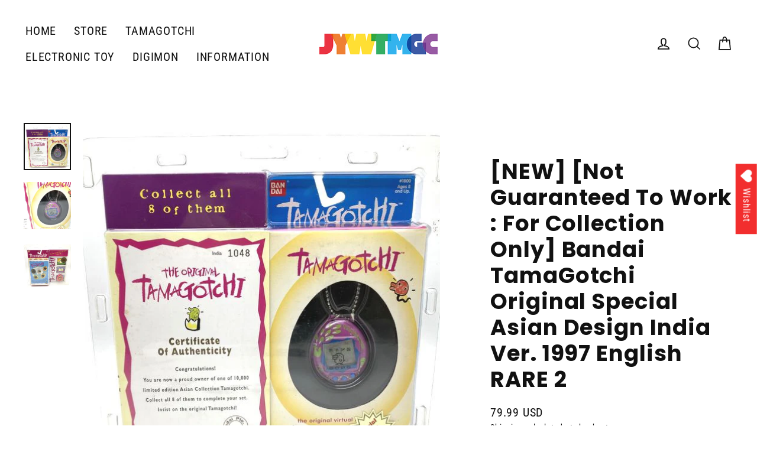

--- FILE ---
content_type: text/html; charset=utf-8
request_url: https://jyw-tmgc.com/products/new-not-guaranteed-to-work-for-collection-only-bandai-tamagotchi-original-special-asian-design-india-ver-1997-english-rare-2
body_size: 47098
content:
<!doctype html>
<html class="no-js" lang="en" dir="ltr">
<head>
  <meta charset="utf-8">
  <meta http-equiv="X-UA-Compatible" content="IE=edge">
  <meta name="viewport" content="width=device-width,initial-scale=1">
  <meta name="theme-color" content="#fc9a48">
  <link rel="canonical" href="https://jyw-tmgc.com/products/new-not-guaranteed-to-work-for-collection-only-bandai-tamagotchi-original-special-asian-design-india-ver-1997-english-rare-2">
  <link rel="preconnect" href="https://cdn.shopify.com">
  <link rel="preconnect" href="https://fonts.shopifycdn.com">
  <link rel="dns-prefetch" href="https://productreviews.shopifycdn.com">
  <link rel="dns-prefetch" href="https://ajax.googleapis.com">
  <link rel="dns-prefetch" href="https://maps.googleapis.com">
  <link rel="dns-prefetch" href="https://maps.gstatic.com"><link rel="shortcut icon" href="//jyw-tmgc.com/cdn/shop/files/SITEICON_32x32.png?v=1663232952" type="image/png" /><title>[NEW] [Not Guaranteed To Work : For Collection Only] Bandai TamaGotchi
&ndash; JYW TMGC
</title>
<meta name="description" content="*Special Asian Design Ver. RARE. With Certificate and keychain strap. *NEW, Old item so the package has a little damages, Not Guaranteed to Work : For Collection Only. Please see the pictures. The language is in English.  "><meta property="og:site_name" content="JYW TMGC">
  <meta property="og:url" content="https://jyw-tmgc.com/products/new-not-guaranteed-to-work-for-collection-only-bandai-tamagotchi-original-special-asian-design-india-ver-1997-english-rare-2">
  <meta property="og:title" content="[NEW] [Not Guaranteed To Work : For Collection Only] Bandai TamaGotchi Original Special Asian Design India Ver. 1997 English RARE 2">
  <meta property="og:type" content="product">
  <meta property="og:description" content="*Special Asian Design Ver. RARE. With Certificate and keychain strap. *NEW, Old item so the package has a little damages, Not Guaranteed to Work : For Collection Only. Please see the pictures. The language is in English.  "><meta property="og:image" content="http://jyw-tmgc.com/cdn/shop/products/IMG_4094_1200x1200.jpg?v=1663586520"><meta property="og:image" content="http://jyw-tmgc.com/cdn/shop/products/IMG_4095_1200x1200.jpg?v=1663586520"><meta property="og:image" content="http://jyw-tmgc.com/cdn/shop/products/IMG_4096_1200x1200.jpg?v=1663586520">
  <meta property="og:image:secure_url" content="https://jyw-tmgc.com/cdn/shop/products/IMG_4094_1200x1200.jpg?v=1663586520"><meta property="og:image:secure_url" content="https://jyw-tmgc.com/cdn/shop/products/IMG_4095_1200x1200.jpg?v=1663586520"><meta property="og:image:secure_url" content="https://jyw-tmgc.com/cdn/shop/products/IMG_4096_1200x1200.jpg?v=1663586520">
  <meta name="twitter:site" content="@jyw_tmgc">
  <meta name="twitter:card" content="summary_large_image">
  <meta name="twitter:title" content="[NEW] [Not Guaranteed To Work : For Collection Only] Bandai TamaGotchi Original Special Asian Design India Ver. 1997 English RARE 2">
  <meta name="twitter:description" content="*Special Asian Design Ver. RARE. With Certificate and keychain strap. *NEW, Old item so the package has a little damages, Not Guaranteed to Work : For Collection Only. Please see the pictures. The language is in English.  ">
<script>window.performance && window.performance.mark && window.performance.mark('shopify.content_for_header.start');</script><meta name="facebook-domain-verification" content="t3xckndezid21iyb778csrjec0jmew">
<meta id="shopify-digital-wallet" name="shopify-digital-wallet" content="/66356347112/digital_wallets/dialog">
<meta name="shopify-checkout-api-token" content="37030a904503affd37c60fe74ed049fc">
<meta id="in-context-paypal-metadata" data-shop-id="66356347112" data-venmo-supported="false" data-environment="production" data-locale="en_US" data-paypal-v4="true" data-currency="USD">
<link rel="alternate" hreflang="x-default" href="https://jyw-tmgc.com/products/new-not-guaranteed-to-work-for-collection-only-bandai-tamagotchi-original-special-asian-design-india-ver-1997-english-rare-2">
<link rel="alternate" hreflang="de" href="https://jyw-tmgc.com/de/products/new-not-guaranteed-to-work-for-collection-only-bandai-tamagotchi-original-special-asian-design-india-ver-1997-english-rare-2">
<link rel="alternate" hreflang="es" href="https://jyw-tmgc.com/es/products/new-not-guaranteed-to-work-for-collection-only-bandai-tamagotchi-original-special-asian-design-india-ver-1997-english-rare-2">
<link rel="alternate" type="application/json+oembed" href="https://jyw-tmgc.com/products/new-not-guaranteed-to-work-for-collection-only-bandai-tamagotchi-original-special-asian-design-india-ver-1997-english-rare-2.oembed">
<script async="async" src="/checkouts/internal/preloads.js?locale=en-US"></script>
<link rel="preconnect" href="https://shop.app" crossorigin="anonymous">
<script async="async" src="https://shop.app/checkouts/internal/preloads.js?locale=en-US&shop_id=66356347112" crossorigin="anonymous"></script>
<script id="shopify-features" type="application/json">{"accessToken":"37030a904503affd37c60fe74ed049fc","betas":["rich-media-storefront-analytics"],"domain":"jyw-tmgc.com","predictiveSearch":true,"shopId":66356347112,"locale":"en"}</script>
<script>var Shopify = Shopify || {};
Shopify.shop = "jyw-tmgc.myshopify.com";
Shopify.locale = "en";
Shopify.currency = {"active":"USD","rate":"1.0"};
Shopify.country = "US";
Shopify.theme = {"name":"Streamline","id":135227932904,"schema_name":"Streamline","schema_version":"6.0.0","theme_store_id":872,"role":"main"};
Shopify.theme.handle = "null";
Shopify.theme.style = {"id":null,"handle":null};
Shopify.cdnHost = "jyw-tmgc.com/cdn";
Shopify.routes = Shopify.routes || {};
Shopify.routes.root = "/";</script>
<script type="module">!function(o){(o.Shopify=o.Shopify||{}).modules=!0}(window);</script>
<script>!function(o){function n(){var o=[];function n(){o.push(Array.prototype.slice.apply(arguments))}return n.q=o,n}var t=o.Shopify=o.Shopify||{};t.loadFeatures=n(),t.autoloadFeatures=n()}(window);</script>
<script>
  window.ShopifyPay = window.ShopifyPay || {};
  window.ShopifyPay.apiHost = "shop.app\/pay";
  window.ShopifyPay.redirectState = null;
</script>
<script id="shop-js-analytics" type="application/json">{"pageType":"product"}</script>
<script defer="defer" async type="module" src="//jyw-tmgc.com/cdn/shopifycloud/shop-js/modules/v2/client.init-shop-cart-sync_COMZFrEa.en.esm.js"></script>
<script defer="defer" async type="module" src="//jyw-tmgc.com/cdn/shopifycloud/shop-js/modules/v2/chunk.common_CdXrxk3f.esm.js"></script>
<script type="module">
  await import("//jyw-tmgc.com/cdn/shopifycloud/shop-js/modules/v2/client.init-shop-cart-sync_COMZFrEa.en.esm.js");
await import("//jyw-tmgc.com/cdn/shopifycloud/shop-js/modules/v2/chunk.common_CdXrxk3f.esm.js");

  window.Shopify.SignInWithShop?.initShopCartSync?.({"fedCMEnabled":true,"windoidEnabled":true});

</script>
<script>
  window.Shopify = window.Shopify || {};
  if (!window.Shopify.featureAssets) window.Shopify.featureAssets = {};
  window.Shopify.featureAssets['shop-js'] = {"shop-cart-sync":["modules/v2/client.shop-cart-sync_CRSPkpKa.en.esm.js","modules/v2/chunk.common_CdXrxk3f.esm.js"],"init-fed-cm":["modules/v2/client.init-fed-cm_DO1JVZ96.en.esm.js","modules/v2/chunk.common_CdXrxk3f.esm.js"],"init-windoid":["modules/v2/client.init-windoid_hXardXh0.en.esm.js","modules/v2/chunk.common_CdXrxk3f.esm.js"],"init-shop-email-lookup-coordinator":["modules/v2/client.init-shop-email-lookup-coordinator_jpxQlUsx.en.esm.js","modules/v2/chunk.common_CdXrxk3f.esm.js"],"shop-toast-manager":["modules/v2/client.shop-toast-manager_C-K0q6-t.en.esm.js","modules/v2/chunk.common_CdXrxk3f.esm.js"],"shop-button":["modules/v2/client.shop-button_B6dBoDg5.en.esm.js","modules/v2/chunk.common_CdXrxk3f.esm.js"],"shop-login-button":["modules/v2/client.shop-login-button_BHRMsoBb.en.esm.js","modules/v2/chunk.common_CdXrxk3f.esm.js","modules/v2/chunk.modal_C89cmTvN.esm.js"],"shop-cash-offers":["modules/v2/client.shop-cash-offers_p6Pw3nax.en.esm.js","modules/v2/chunk.common_CdXrxk3f.esm.js","modules/v2/chunk.modal_C89cmTvN.esm.js"],"avatar":["modules/v2/client.avatar_BTnouDA3.en.esm.js"],"init-shop-cart-sync":["modules/v2/client.init-shop-cart-sync_COMZFrEa.en.esm.js","modules/v2/chunk.common_CdXrxk3f.esm.js"],"init-shop-for-new-customer-accounts":["modules/v2/client.init-shop-for-new-customer-accounts_BNQiNx4m.en.esm.js","modules/v2/client.shop-login-button_BHRMsoBb.en.esm.js","modules/v2/chunk.common_CdXrxk3f.esm.js","modules/v2/chunk.modal_C89cmTvN.esm.js"],"pay-button":["modules/v2/client.pay-button_CRuQ9trT.en.esm.js","modules/v2/chunk.common_CdXrxk3f.esm.js"],"init-customer-accounts-sign-up":["modules/v2/client.init-customer-accounts-sign-up_Q1yheB3t.en.esm.js","modules/v2/client.shop-login-button_BHRMsoBb.en.esm.js","modules/v2/chunk.common_CdXrxk3f.esm.js","modules/v2/chunk.modal_C89cmTvN.esm.js"],"checkout-modal":["modules/v2/client.checkout-modal_DtXVhFgQ.en.esm.js","modules/v2/chunk.common_CdXrxk3f.esm.js","modules/v2/chunk.modal_C89cmTvN.esm.js"],"init-customer-accounts":["modules/v2/client.init-customer-accounts_B5rMd0lj.en.esm.js","modules/v2/client.shop-login-button_BHRMsoBb.en.esm.js","modules/v2/chunk.common_CdXrxk3f.esm.js","modules/v2/chunk.modal_C89cmTvN.esm.js"],"lead-capture":["modules/v2/client.lead-capture_CmGCXBh3.en.esm.js","modules/v2/chunk.common_CdXrxk3f.esm.js","modules/v2/chunk.modal_C89cmTvN.esm.js"],"shop-follow-button":["modules/v2/client.shop-follow-button_CV5C02lv.en.esm.js","modules/v2/chunk.common_CdXrxk3f.esm.js","modules/v2/chunk.modal_C89cmTvN.esm.js"],"shop-login":["modules/v2/client.shop-login_Bz_Zm_XZ.en.esm.js","modules/v2/chunk.common_CdXrxk3f.esm.js","modules/v2/chunk.modal_C89cmTvN.esm.js"],"payment-terms":["modules/v2/client.payment-terms_D7XnU2ez.en.esm.js","modules/v2/chunk.common_CdXrxk3f.esm.js","modules/v2/chunk.modal_C89cmTvN.esm.js"]};
</script>
<script>(function() {
  var isLoaded = false;
  function asyncLoad() {
    if (isLoaded) return;
    isLoaded = true;
    var urls = ["https:\/\/widgets.automizely.com\/aftership\/gmv.js?organization_id=7a02cebfa0ed454781db03f767228dfa\u0026shop=jyw-tmgc.myshopify.com","https:\/\/cstt-app.herokuapp.com\/get_script\/97acad0634e911ed9241c675ea8696e1.js?v=941270\u0026shop=jyw-tmgc.myshopify.com","https:\/\/wishlisthero-assets.revampco.com\/store-front\/bundle2.js?shop=jyw-tmgc.myshopify.com","https:\/\/wishlisthero-assets.revampco.com\/store-front\/bundle2.js?shop=jyw-tmgc.myshopify.com","https:\/\/wishlisthero-assets.revampco.com\/store-front\/bundle2.js?shop=jyw-tmgc.myshopify.com","https:\/\/cdn.hextom.com\/js\/quickannouncementbar.js?shop=jyw-tmgc.myshopify.com"];
    for (var i = 0; i < urls.length; i++) {
      var s = document.createElement('script');
      s.type = 'text/javascript';
      s.async = true;
      s.src = urls[i];
      var x = document.getElementsByTagName('script')[0];
      x.parentNode.insertBefore(s, x);
    }
  };
  if(window.attachEvent) {
    window.attachEvent('onload', asyncLoad);
  } else {
    window.addEventListener('load', asyncLoad, false);
  }
})();</script>
<script id="__st">var __st={"a":66356347112,"offset":32400,"reqid":"53f1175f-88a9-43ee-9f92-d293463f0dcd-1763375262","pageurl":"jyw-tmgc.com\/products\/new-not-guaranteed-to-work-for-collection-only-bandai-tamagotchi-original-special-asian-design-india-ver-1997-english-rare-2","u":"6acad00f6341","p":"product","rtyp":"product","rid":7976091681000};</script>
<script>window.ShopifyPaypalV4VisibilityTracking = true;</script>
<script id="captcha-bootstrap">!function(){'use strict';const t='contact',e='account',n='new_comment',o=[[t,t],['blogs',n],['comments',n],[t,'customer']],c=[[e,'customer_login'],[e,'guest_login'],[e,'recover_customer_password'],[e,'create_customer']],r=t=>t.map((([t,e])=>`form[action*='/${t}']:not([data-nocaptcha='true']) input[name='form_type'][value='${e}']`)).join(','),a=t=>()=>t?[...document.querySelectorAll(t)].map((t=>t.form)):[];function s(){const t=[...o],e=r(t);return a(e)}const i='password',u='form_key',d=['recaptcha-v3-token','g-recaptcha-response','h-captcha-response',i],f=()=>{try{return window.sessionStorage}catch{return}},m='__shopify_v',_=t=>t.elements[u];function p(t,e,n=!1){try{const o=window.sessionStorage,c=JSON.parse(o.getItem(e)),{data:r}=function(t){const{data:e,action:n}=t;return t[m]||n?{data:e,action:n}:{data:t,action:n}}(c);for(const[e,n]of Object.entries(r))t.elements[e]&&(t.elements[e].value=n);n&&o.removeItem(e)}catch(o){console.error('form repopulation failed',{error:o})}}const l='form_type',E='cptcha';function T(t){t.dataset[E]=!0}const w=window,h=w.document,L='Shopify',v='ce_forms',y='captcha';let A=!1;((t,e)=>{const n=(g='f06e6c50-85a8-45c8-87d0-21a2b65856fe',I='https://cdn.shopify.com/shopifycloud/storefront-forms-hcaptcha/ce_storefront_forms_captcha_hcaptcha.v1.5.2.iife.js',D={infoText:'Protected by hCaptcha',privacyText:'Privacy',termsText:'Terms'},(t,e,n)=>{const o=w[L][v],c=o.bindForm;if(c)return c(t,g,e,D).then(n);var r;o.q.push([[t,g,e,D],n]),r=I,A||(h.body.append(Object.assign(h.createElement('script'),{id:'captcha-provider',async:!0,src:r})),A=!0)});var g,I,D;w[L]=w[L]||{},w[L][v]=w[L][v]||{},w[L][v].q=[],w[L][y]=w[L][y]||{},w[L][y].protect=function(t,e){n(t,void 0,e),T(t)},Object.freeze(w[L][y]),function(t,e,n,w,h,L){const[v,y,A,g]=function(t,e,n){const i=e?o:[],u=t?c:[],d=[...i,...u],f=r(d),m=r(i),_=r(d.filter((([t,e])=>n.includes(e))));return[a(f),a(m),a(_),s()]}(w,h,L),I=t=>{const e=t.target;return e instanceof HTMLFormElement?e:e&&e.form},D=t=>v().includes(t);t.addEventListener('submit',(t=>{const e=I(t);if(!e)return;const n=D(e)&&!e.dataset.hcaptchaBound&&!e.dataset.recaptchaBound,o=_(e),c=g().includes(e)&&(!o||!o.value);(n||c)&&t.preventDefault(),c&&!n&&(function(t){try{if(!f())return;!function(t){const e=f();if(!e)return;const n=_(t);if(!n)return;const o=n.value;o&&e.removeItem(o)}(t);const e=Array.from(Array(32),(()=>Math.random().toString(36)[2])).join('');!function(t,e){_(t)||t.append(Object.assign(document.createElement('input'),{type:'hidden',name:u})),t.elements[u].value=e}(t,e),function(t,e){const n=f();if(!n)return;const o=[...t.querySelectorAll(`input[type='${i}']`)].map((({name:t})=>t)),c=[...d,...o],r={};for(const[a,s]of new FormData(t).entries())c.includes(a)||(r[a]=s);n.setItem(e,JSON.stringify({[m]:1,action:t.action,data:r}))}(t,e)}catch(e){console.error('failed to persist form',e)}}(e),e.submit())}));const S=(t,e)=>{t&&!t.dataset[E]&&(n(t,e.some((e=>e===t))),T(t))};for(const o of['focusin','change'])t.addEventListener(o,(t=>{const e=I(t);D(e)&&S(e,y())}));const B=e.get('form_key'),M=e.get(l),P=B&&M;t.addEventListener('DOMContentLoaded',(()=>{const t=y();if(P)for(const e of t)e.elements[l].value===M&&p(e,B);[...new Set([...A(),...v().filter((t=>'true'===t.dataset.shopifyCaptcha))])].forEach((e=>S(e,t)))}))}(h,new URLSearchParams(w.location.search),n,t,e,['guest_login'])})(!0,!0)}();</script>
<script integrity="sha256-52AcMU7V7pcBOXWImdc/TAGTFKeNjmkeM1Pvks/DTgc=" data-source-attribution="shopify.loadfeatures" defer="defer" src="//jyw-tmgc.com/cdn/shopifycloud/storefront/assets/storefront/load_feature-81c60534.js" crossorigin="anonymous"></script>
<script crossorigin="anonymous" defer="defer" src="//jyw-tmgc.com/cdn/shopifycloud/storefront/assets/shopify_pay/storefront-65b4c6d7.js?v=20250812"></script>
<script data-source-attribution="shopify.dynamic_checkout.dynamic.init">var Shopify=Shopify||{};Shopify.PaymentButton=Shopify.PaymentButton||{isStorefrontPortableWallets:!0,init:function(){window.Shopify.PaymentButton.init=function(){};var t=document.createElement("script");t.src="https://jyw-tmgc.com/cdn/shopifycloud/portable-wallets/latest/portable-wallets.en.js",t.type="module",document.head.appendChild(t)}};
</script>
<script data-source-attribution="shopify.dynamic_checkout.buyer_consent">
  function portableWalletsHideBuyerConsent(e){var t=document.getElementById("shopify-buyer-consent"),n=document.getElementById("shopify-subscription-policy-button");t&&n&&(t.classList.add("hidden"),t.setAttribute("aria-hidden","true"),n.removeEventListener("click",e))}function portableWalletsShowBuyerConsent(e){var t=document.getElementById("shopify-buyer-consent"),n=document.getElementById("shopify-subscription-policy-button");t&&n&&(t.classList.remove("hidden"),t.removeAttribute("aria-hidden"),n.addEventListener("click",e))}window.Shopify?.PaymentButton&&(window.Shopify.PaymentButton.hideBuyerConsent=portableWalletsHideBuyerConsent,window.Shopify.PaymentButton.showBuyerConsent=portableWalletsShowBuyerConsent);
</script>
<script>
  function portableWalletsCleanup(e){e&&e.src&&console.error("Failed to load portable wallets script "+e.src);var t=document.querySelectorAll("shopify-accelerated-checkout .shopify-payment-button__skeleton, shopify-accelerated-checkout-cart .wallet-cart-button__skeleton"),e=document.getElementById("shopify-buyer-consent");for(let e=0;e<t.length;e++)t[e].remove();e&&e.remove()}function portableWalletsNotLoadedAsModule(e){e instanceof ErrorEvent&&"string"==typeof e.message&&e.message.includes("import.meta")&&"string"==typeof e.filename&&e.filename.includes("portable-wallets")&&(window.removeEventListener("error",portableWalletsNotLoadedAsModule),window.Shopify.PaymentButton.failedToLoad=e,"loading"===document.readyState?document.addEventListener("DOMContentLoaded",window.Shopify.PaymentButton.init):window.Shopify.PaymentButton.init())}window.addEventListener("error",portableWalletsNotLoadedAsModule);
</script>

<script type="module" src="https://jyw-tmgc.com/cdn/shopifycloud/portable-wallets/latest/portable-wallets.en.js" onError="portableWalletsCleanup(this)" crossorigin="anonymous"></script>
<script nomodule>
  document.addEventListener("DOMContentLoaded", portableWalletsCleanup);
</script>

<script id='scb4127' type='text/javascript' async='' src='https://jyw-tmgc.com/cdn/shopifycloud/privacy-banner/storefront-banner.js'></script><link id="shopify-accelerated-checkout-styles" rel="stylesheet" media="screen" href="https://jyw-tmgc.com/cdn/shopifycloud/portable-wallets/latest/accelerated-checkout-backwards-compat.css" crossorigin="anonymous">
<style id="shopify-accelerated-checkout-cart">
        #shopify-buyer-consent {
  margin-top: 1em;
  display: inline-block;
  width: 100%;
}

#shopify-buyer-consent.hidden {
  display: none;
}

#shopify-subscription-policy-button {
  background: none;
  border: none;
  padding: 0;
  text-decoration: underline;
  font-size: inherit;
  cursor: pointer;
}

#shopify-subscription-policy-button::before {
  box-shadow: none;
}

      </style>

<script>window.performance && window.performance.mark && window.performance.mark('shopify.content_for_header.end');</script>

  <!-- OrderLogic checkout restrictions ========================================= -->
  <script>
DEBUG_KEY = "__olDebug";

if (typeof olCreateCookie == 'undefined') {
    var olCreateCookie = function (name, value, days) {
        if (days) {
            var date = new Date();
            date.setTime(date.getTime() + (days * 24 * 60 * 60 * 1000));
            var expires = "; expires=" + date.toGMTString();
        }
        else var expires = "";
        document.cookie = name + "=" + JSON.stringify(value) + expires + "; path=/; SameSite=None; Secure";
    };
}

if (typeof olReadCookie == 'undefined') {
    var olReadCookie = function (name) {
        var nameEQ = name + "=";
        var ca = document.cookie.split(';');
        // the cookie is being created, there is a problem with the following logic matching the name
        for (var i = 0; i < ca.length; i++) {
            var c = ca[i];
            while (c.charAt(0) == ' ') c = c.substring(1, c.length);
            if (c.indexOf(nameEQ) == 0) return JSON.parse(c.substring(nameEQ.length, c.length));
        }
        return;
    };
}

if (typeof getOlCacheBuster == 'undefined') {
    var getOlCacheBuster = function() {
        if ( typeof getOlCacheBuster.olCacheBuster == 'undefined') {
            scriptsArray = Array.prototype.slice.call(document.getElementsByTagName("script"));
            scriptsArray = scriptsArray.concat(Array.prototype.slice.call(document.getElementsByTagName("noscript")));
            for (var i=0; i<scriptsArray.length; i++) {
                cacheBusterArray = scriptsArray[i].innerHTML.match(/orderlogicapp.com\\\/embedded_js\\\/production_base.js\?(\d+)/);
                if (cacheBusterArray == null) {
                    cacheBusterString = scriptsArray[i].getAttribute('src');
                    if (cacheBusterString != null) {
                        cacheBusterArray = cacheBusterString.match(/orderlogicapp.com\/embedded_js\/production_base.js\?(\d+)/);
                    }
                }
                if (cacheBusterArray != null) {
                    getOlCacheBuster.olCacheBuster = cacheBusterArray[1];
                    break;
                }
            }
        }
        return getOlCacheBuster.olCacheBuster;
    }
}

if (typeof ol_hostname == 'undefined') {
    var ol_hostname = 'www.orderlogicapp.com';
    var ol_debug = olReadCookie(DEBUG_KEY);
    if (window.location.search.replace("?", "").substring(0, 7) == 'olDebug') {
        ol_debug = window.location.search.replace("?olDebug=", "");
        if (ol_debug == 'false') ol_debug = false;
        olCreateCookie(DEBUG_KEY, ol_debug, null);
    }
}

var ol_cachebuster = getOlCacheBuster();
if (( typeof ol_cachebuster != 'undefined') || (ol_debug)) {
    if (typeof ol_script == 'undefined') {
        var ol_script = document.createElement('script');
        ol_script.type = 'text/javascript';
        ol_script.async = true;
        ol_script.src = "https://" + (ol_debug ? 'dev.orderlogicapp.com' : ol_hostname) + "/embedded_js/store.js?" + ol_cachebuster;
        document.head.appendChild(ol_script);
    }
}



olProductData = { 
}


olProductDataDcb = {
  productId: 7976091681000,
  handle: "new-not-guaranteed-to-work-for-collection-only-bandai-tamagotchi-original-special-asian-design-india-ver-1997-english-rare-2",
  tags: [
    
        "Other Tamagotchi",
    
        "Tamagotchi",
    
  ]
}

</script>


  <script>
    var theme = {
      stylesheet: "//jyw-tmgc.com/cdn/shop/t/2/assets/theme.css?v=136029891926904293431697690607",
      template: "product",
      routes: {
        home: "/",
        cart: "/cart.js",
        cartPage: "/cart",
        cartAdd: "/cart/add.js",
        cartChange: "/cart/change.js"
      },
      strings: {
        addToCart: "Add to cart",
        soldOut: "Sold Out",
        unavailable: "Unavailable",
        regularPrice: "Regular price",
        salePrice: "Sale price",
        inStockLabel: "In stock, ready to ship",
        oneStockLabel: "Low stock - [count] item left",
        otherStockLabel: "Low stock - [count] items left",
        willNotShipUntil: "Ready to ship [date]",
        willBeInStockAfter: "Back in stock [date]",
        waitingForStock: "Inventory on the way",
        cartItems: "[count] items",
        cartConfirmDelete: "Are you sure you want to remove this item?",
        cartTermsConfirmation: "You must agree with the terms and conditions of sales to check out"
      },
      settings: {
        cartType: "page",
        isCustomerTemplate: false,
        moneyFormat: "{{amount}} USD",
        quickView: false,
        hoverProductGrid: true,
        themeName: 'Streamline',
        themeVersion: "6.0.0"
      }
    };

    document.documentElement.className = document.documentElement.className.replace('no-js', 'js');
  </script><style data-shopify>:root {
    --typeHeaderPrimary: Poppins;
    --typeHeaderFallback: sans-serif;
    --typeHeaderSize: 37px;
    --typeHeaderStyle: normal;
    --typeHeaderWeight: 700;
    --typeHeaderLineHeight: 1.2;
    --typeHeaderSpacing: 0.025em;

    --typeBasePrimary:"Roboto Condensed";
    --typeBaseFallback:sans-serif;
    --typeBaseSize: 16px;
    --typeBaseWeight: 400;
    --typeBaseStyle: normal;
    --typeBaseSpacing: 0.05em;
    --typeBaseLineHeight: 1.5;

    
      --buttonRadius: 35px;
    

    --iconWeight: 4px;
    --iconLinecaps: miter;
  }

  

  .hero {
    background-image: linear-gradient(100deg, #000000 40%, #212121 63%, #000000 79%);
  }

  .placeholder-content,
  .image-wrap,
  .skrim__link,
  .pswp__img--placeholder {
    background-image: linear-gradient(100deg, #ffffff 40%, #f7f7f7 63%, #ffffff 79%);
  }</style><style>
  @font-face {
  font-family: Poppins;
  font-weight: 700;
  font-style: normal;
  font-display: swap;
  src: url("//jyw-tmgc.com/cdn/fonts/poppins/poppins_n7.56758dcf284489feb014a026f3727f2f20a54626.woff2") format("woff2"),
       url("//jyw-tmgc.com/cdn/fonts/poppins/poppins_n7.f34f55d9b3d3205d2cd6f64955ff4b36f0cfd8da.woff") format("woff");
}

  @font-face {
  font-family: "Roboto Condensed";
  font-weight: 400;
  font-style: normal;
  font-display: swap;
  src: url("//jyw-tmgc.com/cdn/fonts/roboto_condensed/robotocondensed_n4.01812de96ca5a5e9d19bef3ca9cc80dd1bf6c8b8.woff2") format("woff2"),
       url("//jyw-tmgc.com/cdn/fonts/roboto_condensed/robotocondensed_n4.3930e6ddba458dc3cb725a82a2668eac3c63c104.woff") format("woff");
}


  @font-face {
  font-family: "Roboto Condensed";
  font-weight: 700;
  font-style: normal;
  font-display: swap;
  src: url("//jyw-tmgc.com/cdn/fonts/roboto_condensed/robotocondensed_n7.0c73a613503672be244d2f29ab6ddd3fc3cc69ae.woff2") format("woff2"),
       url("//jyw-tmgc.com/cdn/fonts/roboto_condensed/robotocondensed_n7.ef6ece86ba55f49c27c4904a493c283a40f3a66e.woff") format("woff");
}

  @font-face {
  font-family: "Roboto Condensed";
  font-weight: 400;
  font-style: italic;
  font-display: swap;
  src: url("//jyw-tmgc.com/cdn/fonts/roboto_condensed/robotocondensed_i4.05c7f163ad2c00a3c4257606d1227691aff9070b.woff2") format("woff2"),
       url("//jyw-tmgc.com/cdn/fonts/roboto_condensed/robotocondensed_i4.04d9d87e0a45b49fc67a5b9eb5059e1540f5cda3.woff") format("woff");
}

  @font-face {
  font-family: "Roboto Condensed";
  font-weight: 700;
  font-style: italic;
  font-display: swap;
  src: url("//jyw-tmgc.com/cdn/fonts/roboto_condensed/robotocondensed_i7.bed9f3a01efda68cdff8b63e6195c957a0da68cb.woff2") format("woff2"),
       url("//jyw-tmgc.com/cdn/fonts/roboto_condensed/robotocondensed_i7.9ca5759a0bcf75a82b270218eab4c83ec254abf8.woff") format("woff");
}


  body,
  input,
  textarea,
  button,
  select {
    -webkit-font-smoothing: antialiased;
    -webkit-text-size-adjust: 100%;
    text-rendering: optimizeSpeed;
    font-family: var(--typeBasePrimary), var(--typeBaseFallback);
    font-size: calc(var(--typeBaseSize) * 0.85);
    font-weight: var(--typeBaseWeight);
    font-style: var(--typeBaseStyle);
    letter-spacing: var(--typeBaseSpacing);
    line-height: var(--typeBaseLineHeight);
  }

  @media only screen and (min-width: 769px) {
    body,
    input,
    textarea,
    button,
    select {
      font-size: var(--typeBaseSize);
    }
  }

  .page-container,
  .overscroll-loader {
    display: none;
  }

  h1, .h1,
  h3, .h3,
  h4, .h4,
  h5, .h5,
  h6, .h6,
  .section-header__title,
  .spr-header-title.spr-header-title {
    font-family: var(--typeHeaderPrimary), var(--typeHeaderFallback);
    font-weight: var(--typeHeaderWeight);
    font-style: normal;
    letter-spacing: var(--typeHeaderSpacing);
    line-height: var(--typeHeaderLineHeight);
    word-break: break-word;

    
  }

  h2, .h2 {
    font-family: var(--typeBasePrimary), var(--typeBaseFallback);
    font-weight: var(--typeBaseWeight);
    letter-spacing: var(--typeBaseSpacing);
    line-height: var(--typeBaseLineHeight);
  }

  
  @keyframes pulse-fade {
    0% {
      opacity: 0;
    }
    50% {
      opacity: 1;
    }
    100% {
      opacity: 0;
    }
  }

  .splash-screen {
    box-sizing: border-box;
    display: flex;
    position: fixed;
    left: 0;
    top: 0;
    right: 0;
    bottom: 0;
    align-items: center;
    justify-content: center;
    z-index: 10001;
    background-color: #ffffff;
  }

  .splash-screen__loader {
    max-width: 100px;
  }

  @media only screen and (min-width: 769px) {
    .splash-screen__loader {
      max-width: 100px;
    }
  }

  .splash-screen img {
    display: block;
    max-width: 100%;
    border: 0 none;
    animation: pulse-fade 0.4s infinite linear;
  }

  .loader-text {
    letter-spacing: 0.2em;
    font-size: 1.5em;
    text-transform: uppercase;
    animation: pulse-fade 0.4s infinite linear;
  }

  .loader-logo {
    display: none;
    position: fixed;
    left: 0;
    top: 0;
    right: 0;
    bottom: 0;
    align-items: center;
    justify-content: center;
    background-color: #ffffff;
    z-index: 6000;
  }

  .loader-logo__img {
    display: block;
  }

  .transition-body {
    opacity: 0;
  }

  .btn--loading span:after {
    content: "Loading";
  }
</style>
<link href="//jyw-tmgc.com/cdn/shop/t/2/assets/theme.css?v=136029891926904293431697690607" rel="stylesheet" type="text/css" media="all" />
<script src="//jyw-tmgc.com/cdn/shop/t/2/assets/vendor-v6.js" defer="defer"></script>
  <script src="//jyw-tmgc.com/cdn/shop/t/2/assets/theme.js?v=129707558119627950501663231498" defer="defer"></script>

<script type="text/javascript">console.error("MinMaxify is deactivated for this website. Please don't forget to remove minmaxify-head.liquid still being referenced by theme.liquid")</script>



<!-- Font icon for header icons -->
<link href="https://wishlisthero-assets.revampco.com/safe-icons/css/wishlisthero-icons.css" rel="stylesheet"/>
<!-- Style for floating buttons and others -->
<style type="text/css">
    .wishlisthero-floating {
        position: absolute;
          right:5px;
        top: 5px;
        z-index: 23;
        border-radius: 100%;
    }

    .wishlisthero-floating:hover {
        background-color: rgba(0, 0, 0, 0.05);
    }

    .wishlisthero-floating button {
        font-size: 20px !important;
        width: 40px !important;
        padding: 0.125em 0 0 !important;
    }
.MuiTypography-body2 ,.MuiTypography-body1 ,.MuiTypography-caption ,.MuiTypography-button ,.MuiTypography-h1 ,.MuiTypography-h2 ,.MuiTypography-h3 ,.MuiTypography-h4 ,.MuiTypography-h5 ,.MuiTypography-h6 ,.MuiTypography-subtitle1 ,.MuiTypography-subtitle2 ,.MuiTypography-overline , MuiButton-root,  .MuiCardHeader-title a{
     font-family: inherit !important; /*Roboto, Helvetica, Arial, sans-serif;*/
}
.MuiTypography-h1 , .MuiTypography-h2 , .MuiTypography-h3 , .MuiTypography-h4 , .MuiTypography-h5 , .MuiTypography-h6 ,  .MuiCardHeader-title a{
     font-family: ,  !important;
     font-family: ,  !important;
     font-family: Poppins, sans-serif !important;
     font-family: ,  !important;
}

    /****************************************************************************************/
    /* For some theme shared view need some spacing */
    /*
    #wishlist-hero-shared-list-view {
  margin-top: 15px;
  margin-bottom: 15px;
}
#wishlist-hero-shared-list-view h1 {
  padding-left: 5px;
}

#wishlisthero-product-page-button-container {
  padding-top: 15px;
}
*/
    /****************************************************************************************/
    /* #wishlisthero-product-page-button-container button {
  padding-left: 1px !important;
} */
    /****************************************************************************************/
    /* Customize the indicator when wishlist has items AND the normal indicator not working */
/*     span.wishlist-hero-items-count {

  top: 0px;
  right: -6px;



}

@media screen and (max-width: 749px){
.wishlisthero-product-page-button-container{
width:100%
}
.wishlisthero-product-page-button-container button{
 margin-left:auto !important; margin-right: auto !important;
}
}
@media screen and (max-width: 749px) {
span.wishlist-hero-items-count {
top: 10px;
right: 3px;
}
}*/
</style>
<script>window.wishlisthero_cartDotClasses=['site-header__cart-count', 'is-visible'];</script>
 <script type='text/javascript'>try{
   window.WishListHero_setting = {"ButtonColor":"rgba(242, 46, 46, 1)","IconColor":"rgba(255, 255, 255, 1)","IconType":"Heart","ButtonTextBeforeAdding":"ADD TO WISHLIST","ButtonTextAfterAdding":"ADDED TO WISHLIST","AnimationAfterAddition":"None","ButtonTextAddToCart":"Add to Cart","ButtonTextOutOfStock":"Out-of-Stock","ButtonTextAddAllToCart":"Add All to Cart","ButtonTextRemoveAllToCart":"Remove All","AddedProductNotificationText":"Added to wishlist !","AddedProductToCartNotificationText":"Added to cart successfully","ViewCartLinkText":"View Cart","SharePopup_TitleText":"Share My wishlist","SharePopup_shareBtnText":"Share","SharePopup_shareHederText":"Share on Social Networks","SharePopup_shareCopyText":"Or copy Wishlist link to share","SharePopup_shareCancelBtnText":"Cancel","SharePopup_shareCopyBtnText":"Copy","SendEMailPopup_BtnText":"Send email","SendEMailPopup_FromText":"From Name","SendEMailPopup_ToText":"To email","SendEMailPopup_BodyText":"Body","SendEMailPopup_SendBtnText":"Send","SendEMailPopup_TitleText":"Send My Wislist via Email","AddProductMessageText":"Are you sure you want to add all items to cart ?","RemoveProductMessageText":"Are you sure you want to remove this item from your wishlist ?","RemoveAllProductMessageText":"Are you sure you want to remove all items from your wishlist ?","RemovedProductNotificationText":"Removed from wishlist successfully","AddAllOutOfStockProductNotificationText":"There seems to have been an issue adding items to cart, please try again later","RemovePopupOkText":"OK","RemovePopup_HeaderText":"Are You Sure?","ViewWishlistText":"View wishlist","EmptyWishlistText":"No items","BuyNowButtonText":"Buy Now","BuyNowButtonColor":"rgb(144, 86, 162)","BuyNowTextButtonColor":"rgb(255, 255, 255)","Wishlist_Title":"Wishlist","WishlistHeaderTitleAlignment":"Center","WishlistProductImageSize":"Larger","PriceColor":"rgba(242, 46, 46, 1)","HeaderFontSize":"30","PriceFontSize":"18","ProductNameFontSize":"14","LaunchPointType":"floating_point","DisplayWishlistAs":"popup_window","DisplayButtonAs":"icon_only","PopupSize":"md","HideAddToCartButton":false,"NoRedirectAfterAddToCart":false,"DisableGuestCustomer":true,"LoginPopupContent":"Please login to save your wishlist across devices.","LoginPopupLoginBtnText":"Login","LoginPopupContentFontSize":"20","NotificationPopupPosition":"center","WishlistButtonTextColor":"rgba(255, 255, 255, 1)","EnableRemoveFromWishlistAfterAddButtonText":"REMOVE FROM WISHLIST","_id":"632a98f6f645136348de20a2","EnableCollection":false,"EnableShare":true,"RemovePowerBy":false,"EnableFBPixel":false,"DisapleApp":false,"FloatPointPossition":"right","HeartStateToggle":true,"HeaderMenuItemsIndicator":true,"EnableRemoveFromWishlistAfterAdd":true,"Shop":"jyw-tmgc.myshopify.com","shop":"jyw-tmgc.myshopify.com","Status":"Active","Plan":"SILVER"};  
  }catch(e){ console.error('Error loading config',e); } </script>
  

<!-- BEGIN app block: shopify://apps/wishlist-hero/blocks/app-embed/a9a5079b-59e8-47cb-b659-ecf1c60b9b72 -->


  <script type="application/json" id="WH-ProductJson-product-template">
    {"id":7976091681000,"title":"[NEW] [Not Guaranteed To Work : For Collection Only] Bandai TamaGotchi Original Special Asian Design India Ver. 1997 English RARE 2","handle":"new-not-guaranteed-to-work-for-collection-only-bandai-tamagotchi-original-special-asian-design-india-ver-1997-english-rare-2","description":" \u003cp\u003e*Special Asian Design Ver. RARE. With Certificate and keychain strap.\u003cbr\u003e\n*NEW, Old item so the package has a little damages, \u003cstrong\u003eNot Guaranteed to Work : For Collection Only.\u003c\/strong\u003e Please see the pictures. The language is in English.\u003c\/p\u003e\n\u003cp\u003e \u003c\/p\u003e\n","published_at":"2022-09-19T20:22:00+09:00","created_at":"2022-09-19T20:22:00+09:00","vendor":"jyw-tmgc","type":"","tags":["Other Tamagotchi","Tamagotchi"],"price":7999,"price_min":7999,"price_max":7999,"available":false,"price_varies":false,"compare_at_price":null,"compare_at_price_min":0,"compare_at_price_max":0,"compare_at_price_varies":false,"variants":[{"id":43851554881768,"title":"Default Title","option1":"Default Title","option2":null,"option3":null,"sku":"","requires_shipping":true,"taxable":false,"featured_image":null,"available":false,"name":"[NEW] [Not Guaranteed To Work : For Collection Only] Bandai TamaGotchi Original Special Asian Design India Ver. 1997 English RARE 2","public_title":null,"options":["Default Title"],"price":7999,"weight":170,"compare_at_price":null,"inventory_management":"shopify","barcode":"","requires_selling_plan":false,"selling_plan_allocations":[]}],"images":["\/\/jyw-tmgc.com\/cdn\/shop\/products\/IMG_4094.jpg?v=1663586520","\/\/jyw-tmgc.com\/cdn\/shop\/products\/IMG_4095.jpg?v=1663586520","\/\/jyw-tmgc.com\/cdn\/shop\/products\/IMG_4096.jpg?v=1663586520"],"featured_image":"\/\/jyw-tmgc.com\/cdn\/shop\/products\/IMG_4094.jpg?v=1663586520","options":["Title"],"media":[{"alt":"IMG_4094","id":31773516071144,"position":1,"preview_image":{"aspect_ratio":1.0,"height":600,"width":600,"src":"\/\/jyw-tmgc.com\/cdn\/shop\/products\/IMG_4094.jpg?v=1663586520"},"aspect_ratio":1.0,"height":600,"media_type":"image","src":"\/\/jyw-tmgc.com\/cdn\/shop\/products\/IMG_4094.jpg?v=1663586520","width":600},{"alt":"IMG_4095","id":31773516103912,"position":2,"preview_image":{"aspect_ratio":1.0,"height":600,"width":600,"src":"\/\/jyw-tmgc.com\/cdn\/shop\/products\/IMG_4095.jpg?v=1663586520"},"aspect_ratio":1.0,"height":600,"media_type":"image","src":"\/\/jyw-tmgc.com\/cdn\/shop\/products\/IMG_4095.jpg?v=1663586520","width":600},{"alt":"IMG_4096","id":31773516136680,"position":3,"preview_image":{"aspect_ratio":1.0,"height":600,"width":600,"src":"\/\/jyw-tmgc.com\/cdn\/shop\/products\/IMG_4096.jpg?v=1663586520"},"aspect_ratio":1.0,"height":600,"media_type":"image","src":"\/\/jyw-tmgc.com\/cdn\/shop\/products\/IMG_4096.jpg?v=1663586520","width":600}],"requires_selling_plan":false,"selling_plan_groups":[],"content":" \u003cp\u003e*Special Asian Design Ver. RARE. With Certificate and keychain strap.\u003cbr\u003e\n*NEW, Old item so the package has a little damages, \u003cstrong\u003eNot Guaranteed to Work : For Collection Only.\u003c\/strong\u003e Please see the pictures. The language is in English.\u003c\/p\u003e\n\u003cp\u003e \u003c\/p\u003e\n"}
  </script>

<script type="text/javascript">
  
    window.wishlisthero_buttonProdPageClasses = [];
  
  
    window.wishlisthero_cartDotClasses = [];
  
</script>
<!-- BEGIN app snippet: extraStyles -->

<style>
  .wishlisthero-floating {
    position: absolute;
    top: 5px;
    z-index: 21;
    border-radius: 100%;
    width: fit-content;
    right: 5px;
    left: auto;
    &.wlh-left-btn {
      left: 5px !important;
      right: auto !important;
    }
    &.wlh-right-btn {
      right: 5px !important;
      left: auto !important;
    }
    
  }
  @media(min-width:1300px) {
    .product-item__link.product-item__image--margins .wishlisthero-floating, {
      
        left: 50% !important;
        margin-left: -295px;
      
    }
  }
  .MuiTypography-h1,.MuiTypography-h2,.MuiTypography-h3,.MuiTypography-h4,.MuiTypography-h5,.MuiTypography-h6,.MuiButton-root,.MuiCardHeader-title a {
    font-family: ,  !important;
  }
</style>






<!-- END app snippet -->
<!-- BEGIN app snippet: renderAssets -->

  <link rel="preload" href="https://cdn.shopify.com/extensions/01999029-892c-7134-b546-333cd74f643a/wishlist-hero-76/assets/default.css" as="style" onload="this.onload=null;this.rel='stylesheet'">
  <noscript><link href="//cdn.shopify.com/extensions/01999029-892c-7134-b546-333cd74f643a/wishlist-hero-76/assets/default.css" rel="stylesheet" type="text/css" media="all" /></noscript>
  <script defer src="https://cdn.shopify.com/extensions/01999029-892c-7134-b546-333cd74f643a/wishlist-hero-76/assets/default.js"></script>
<!-- END app snippet -->


<script type="text/javascript">
  try{
  
    var scr_bdl_path = "https://cdn.shopify.com/extensions/01999029-892c-7134-b546-333cd74f643a/wishlist-hero-76/assets/bundle2.js";
    window._wh_asset_path = scr_bdl_path.substring(0,scr_bdl_path.lastIndexOf("/")) + "/";
  

  }catch(e){ console.log(e)}
  try{

  
    window.WishListHero_setting = {"ButtonColor":"rgba(242, 46, 46, 1)","IconColor":"rgba(255, 255, 255, 1)","IconType":"Heart","ButtonTextBeforeAdding":"ADD TO WISHLIST","ButtonTextAfterAdding":"ADDED TO WISHLIST","AnimationAfterAddition":"None","ButtonTextAddToCart":"Add to Cart","ButtonTextOutOfStock":"Out-of-Stock","ButtonTextAddAllToCart":"Add All to Cart","ButtonTextRemoveAllToCart":"Remove All","AddedProductNotificationText":"Added to wishlist !","AddedProductToCartNotificationText":"Added to cart successfully","ViewCartLinkText":"View Cart","SharePopup_TitleText":"Share My wishlist","SharePopup_shareBtnText":"Share","SharePopup_shareHederText":"Share on Social Networks","SharePopup_shareCopyText":"Or copy Wishlist link to share","SharePopup_shareCancelBtnText":"Cancel","SharePopup_shareCopyBtnText":"Copy","SendEMailPopup_BtnText":"Send email","SendEMailPopup_FromText":"From Name","SendEMailPopup_ToText":"To email","SendEMailPopup_BodyText":"Body","SendEMailPopup_SendBtnText":"Send","SendEMailPopup_TitleText":"Send My Wislist via Email","AddProductMessageText":"Are you sure you want to add all items to cart ?","RemoveProductMessageText":"Are you sure you want to remove this item from your wishlist ?","RemoveAllProductMessageText":"Are you sure you want to remove all items from your wishlist ?","RemovedProductNotificationText":"Removed from wishlist successfully","AddAllOutOfStockProductNotificationText":"There seems to have been an issue adding items to cart, please try again later","RemovePopupOkText":"OK","RemovePopup_HeaderText":"Are You Sure?","ViewWishlistText":"View wishlist","EmptyWishlistText":"No items","BuyNowButtonText":"Buy Now","BuyNowButtonColor":"rgb(144, 86, 162)","BuyNowTextButtonColor":"rgb(255, 255, 255)","Wishlist_Title":"Wishlist","WishlistHeaderTitleAlignment":"Center","WishlistProductImageSize":"Larger","PriceColor":"rgba(242, 46, 46, 1)","HeaderFontSize":"30","PriceFontSize":"18","ProductNameFontSize":"14","LaunchPointType":"floating_point","DisplayWishlistAs":"popup_window","DisplayButtonAs":"icon_only","PopupSize":"md","HideAddToCartButton":false,"NoRedirectAfterAddToCart":false,"DisableGuestCustomer":true,"LoginPopupContent":"Please login to save your wishlist across devices.","LoginPopupLoginBtnText":"Login","LoginPopupContentFontSize":"20","NotificationPopupPosition":"center","WishlistButtonTextColor":"rgba(255, 255, 255, 1)","EnableRemoveFromWishlistAfterAddButtonText":"REMOVE FROM WISHLIST","_id":"632a98f6f645136348de20a2","EnableCollection":false,"EnableShare":true,"RemovePowerBy":false,"EnableFBPixel":false,"DisapleApp":false,"FloatPointPossition":"right","HeartStateToggle":true,"HeaderMenuItemsIndicator":true,"EnableRemoveFromWishlistAfterAdd":true,"Shop":"jyw-tmgc.myshopify.com","shop":"jyw-tmgc.myshopify.com","Status":"Active","Plan":"SILVER"};
    if(typeof(window.WishListHero_setting_theme_override) != "undefined"){
                                                                                window.WishListHero_setting = {
                                                                                    ...window.WishListHero_setting,
                                                                                    ...window.WishListHero_setting_theme_override
                                                                                };
                                                                            }
                                                                            // Done

  

  }catch(e){ console.error('Error loading config',e); }
</script>


  <script src="https://cdn.shopify.com/extensions/01999029-892c-7134-b546-333cd74f643a/wishlist-hero-76/assets/bundle2.js" defer></script>



<script type="text/javascript">
  if (!window.__wishlistHeroArriveScriptLoaded) {
    window.__wishlistHeroArriveScriptLoaded = true;
    function wh_loadScript(scriptUrl) {
      const script = document.createElement('script'); script.src = scriptUrl;
      document.body.appendChild(script);
      return new Promise((res, rej) => { script.onload = function () { res(); }; script.onerror = function () { rej(); } });
    }
  }
  document.addEventListener("DOMContentLoaded", () => {
      wh_loadScript('https://cdn.shopify.com/extensions/01999029-892c-7134-b546-333cd74f643a/wishlist-hero-76/assets/arrive.min.js').then(function () {
          document.arrive('.wishlist-hero-custom-button', function (wishlistButton) {
              var ev = new
                  CustomEvent('wishlist-hero-add-to-custom-element', { detail: wishlistButton }); document.dispatchEvent(ev);
          });
      });
  });
</script>


<!-- BEGIN app snippet: TransArray -->
<script>
  window.WLH_reload_translations = function() {
    let _wlh_res = {};
    if (window.WishListHero_setting && window.WishListHero_setting['ThrdParty_Trans_active']) {

      
        

        window.WishListHero_setting["ButtonTextBeforeAdding"] = "";
        _wlh_res["ButtonTextBeforeAdding"] = "";
        

        window.WishListHero_setting["ButtonTextAfterAdding"] = "";
        _wlh_res["ButtonTextAfterAdding"] = "";
        

        window.WishListHero_setting["ButtonTextAddToCart"] = "";
        _wlh_res["ButtonTextAddToCart"] = "";
        

        window.WishListHero_setting["ButtonTextOutOfStock"] = "";
        _wlh_res["ButtonTextOutOfStock"] = "";
        

        window.WishListHero_setting["ButtonTextAddAllToCart"] = "";
        _wlh_res["ButtonTextAddAllToCart"] = "";
        

        window.WishListHero_setting["ButtonTextRemoveAllToCart"] = "";
        _wlh_res["ButtonTextRemoveAllToCart"] = "";
        

        window.WishListHero_setting["AddedProductNotificationText"] = "";
        _wlh_res["AddedProductNotificationText"] = "";
        

        window.WishListHero_setting["AddedProductToCartNotificationText"] = "";
        _wlh_res["AddedProductToCartNotificationText"] = "";
        

        window.WishListHero_setting["ViewCartLinkText"] = "";
        _wlh_res["ViewCartLinkText"] = "";
        

        window.WishListHero_setting["SharePopup_TitleText"] = "";
        _wlh_res["SharePopup_TitleText"] = "";
        

        window.WishListHero_setting["SharePopup_shareBtnText"] = "";
        _wlh_res["SharePopup_shareBtnText"] = "";
        

        window.WishListHero_setting["SharePopup_shareHederText"] = "";
        _wlh_res["SharePopup_shareHederText"] = "";
        

        window.WishListHero_setting["SharePopup_shareCopyText"] = "";
        _wlh_res["SharePopup_shareCopyText"] = "";
        

        window.WishListHero_setting["SharePopup_shareCancelBtnText"] = "";
        _wlh_res["SharePopup_shareCancelBtnText"] = "";
        

        window.WishListHero_setting["SharePopup_shareCopyBtnText"] = "";
        _wlh_res["SharePopup_shareCopyBtnText"] = "";
        

        window.WishListHero_setting["SendEMailPopup_BtnText"] = "";
        _wlh_res["SendEMailPopup_BtnText"] = "";
        

        window.WishListHero_setting["SendEMailPopup_FromText"] = "";
        _wlh_res["SendEMailPopup_FromText"] = "";
        

        window.WishListHero_setting["SendEMailPopup_ToText"] = "";
        _wlh_res["SendEMailPopup_ToText"] = "";
        

        window.WishListHero_setting["SendEMailPopup_BodyText"] = "";
        _wlh_res["SendEMailPopup_BodyText"] = "";
        

        window.WishListHero_setting["SendEMailPopup_SendBtnText"] = "";
        _wlh_res["SendEMailPopup_SendBtnText"] = "";
        

        window.WishListHero_setting["SendEMailPopup_SendNotificationText"] = "";
        _wlh_res["SendEMailPopup_SendNotificationText"] = "";
        

        window.WishListHero_setting["SendEMailPopup_TitleText"] = "";
        _wlh_res["SendEMailPopup_TitleText"] = "";
        

        window.WishListHero_setting["AddProductMessageText"] = "";
        _wlh_res["AddProductMessageText"] = "";
        

        window.WishListHero_setting["RemoveProductMessageText"] = "";
        _wlh_res["RemoveProductMessageText"] = "";
        

        window.WishListHero_setting["RemoveAllProductMessageText"] = "";
        _wlh_res["RemoveAllProductMessageText"] = "";
        

        window.WishListHero_setting["RemovedProductNotificationText"] = "";
        _wlh_res["RemovedProductNotificationText"] = "";
        

        window.WishListHero_setting["AddAllOutOfStockProductNotificationText"] = "";
        _wlh_res["AddAllOutOfStockProductNotificationText"] = "";
        

        window.WishListHero_setting["RemovePopupOkText"] = "";
        _wlh_res["RemovePopupOkText"] = "";
        

        window.WishListHero_setting["RemovePopup_HeaderText"] = "";
        _wlh_res["RemovePopup_HeaderText"] = "";
        

        window.WishListHero_setting["ViewWishlistText"] = "";
        _wlh_res["ViewWishlistText"] = "";
        

        window.WishListHero_setting["EmptyWishlistText"] = "";
        _wlh_res["EmptyWishlistText"] = "";
        

        window.WishListHero_setting["BuyNowButtonText"] = "";
        _wlh_res["BuyNowButtonText"] = "";
        

        window.WishListHero_setting["Wishlist_Title"] = "";
        _wlh_res["Wishlist_Title"] = "";
        

        window.WishListHero_setting["LoginPopupContent"] = "";
        _wlh_res["LoginPopupContent"] = "";
        

        window.WishListHero_setting["LoginPopupLoginBtnText"] = "";
        _wlh_res["LoginPopupLoginBtnText"] = "";
        

        window.WishListHero_setting["EnableRemoveFromWishlistAfterAddButtonText"] = "";
        _wlh_res["EnableRemoveFromWishlistAfterAddButtonText"] = "";
        

        window.WishListHero_setting["LowStockEmailSubject"] = "";
        _wlh_res["LowStockEmailSubject"] = "";
        

        window.WishListHero_setting["OnSaleEmailSubject"] = "";
        _wlh_res["OnSaleEmailSubject"] = "";
    }
    return _wlh_res;
  }
  window.WLH_reload_translations();
</script><!-- END app snippet -->

<!-- END app block --><script src="https://cdn.shopify.com/extensions/019a798c-8f18-7664-9e20-fb3aca717819/app-qab-prod-88/assets/quickannouncementbar.js" type="text/javascript" defer="defer"></script>
<script src="https://cdn.shopify.com/extensions/019a8fbc-edb4-717c-9c8f-920329e26411/preorderfrontend-154/assets/globo.preorder.min.js" type="text/javascript" defer="defer"></script>
<link href="https://monorail-edge.shopifysvc.com" rel="dns-prefetch">
<script>(function(){if ("sendBeacon" in navigator && "performance" in window) {try {var session_token_from_headers = performance.getEntriesByType('navigation')[0].serverTiming.find(x => x.name == '_s').description;} catch {var session_token_from_headers = undefined;}var session_cookie_matches = document.cookie.match(/_shopify_s=([^;]*)/);var session_token_from_cookie = session_cookie_matches && session_cookie_matches.length === 2 ? session_cookie_matches[1] : "";var session_token = session_token_from_headers || session_token_from_cookie || "";function handle_abandonment_event(e) {var entries = performance.getEntries().filter(function(entry) {return /monorail-edge.shopifysvc.com/.test(entry.name);});if (!window.abandonment_tracked && entries.length === 0) {window.abandonment_tracked = true;var currentMs = Date.now();var navigation_start = performance.timing.navigationStart;var payload = {shop_id: 66356347112,url: window.location.href,navigation_start,duration: currentMs - navigation_start,session_token,page_type: "product"};window.navigator.sendBeacon("https://monorail-edge.shopifysvc.com/v1/produce", JSON.stringify({schema_id: "online_store_buyer_site_abandonment/1.1",payload: payload,metadata: {event_created_at_ms: currentMs,event_sent_at_ms: currentMs}}));}}window.addEventListener('pagehide', handle_abandonment_event);}}());</script>
<script id="web-pixels-manager-setup">(function e(e,d,r,n,o){if(void 0===o&&(o={}),!Boolean(null===(a=null===(i=window.Shopify)||void 0===i?void 0:i.analytics)||void 0===a?void 0:a.replayQueue)){var i,a;window.Shopify=window.Shopify||{};var t=window.Shopify;t.analytics=t.analytics||{};var s=t.analytics;s.replayQueue=[],s.publish=function(e,d,r){return s.replayQueue.push([e,d,r]),!0};try{self.performance.mark("wpm:start")}catch(e){}var l=function(){var e={modern:/Edge?\/(1{2}[4-9]|1[2-9]\d|[2-9]\d{2}|\d{4,})\.\d+(\.\d+|)|Firefox\/(1{2}[4-9]|1[2-9]\d|[2-9]\d{2}|\d{4,})\.\d+(\.\d+|)|Chrom(ium|e)\/(9{2}|\d{3,})\.\d+(\.\d+|)|(Maci|X1{2}).+ Version\/(15\.\d+|(1[6-9]|[2-9]\d|\d{3,})\.\d+)([,.]\d+|)( \(\w+\)|)( Mobile\/\w+|) Safari\/|Chrome.+OPR\/(9{2}|\d{3,})\.\d+\.\d+|(CPU[ +]OS|iPhone[ +]OS|CPU[ +]iPhone|CPU IPhone OS|CPU iPad OS)[ +]+(15[._]\d+|(1[6-9]|[2-9]\d|\d{3,})[._]\d+)([._]\d+|)|Android:?[ /-](13[3-9]|1[4-9]\d|[2-9]\d{2}|\d{4,})(\.\d+|)(\.\d+|)|Android.+Firefox\/(13[5-9]|1[4-9]\d|[2-9]\d{2}|\d{4,})\.\d+(\.\d+|)|Android.+Chrom(ium|e)\/(13[3-9]|1[4-9]\d|[2-9]\d{2}|\d{4,})\.\d+(\.\d+|)|SamsungBrowser\/([2-9]\d|\d{3,})\.\d+/,legacy:/Edge?\/(1[6-9]|[2-9]\d|\d{3,})\.\d+(\.\d+|)|Firefox\/(5[4-9]|[6-9]\d|\d{3,})\.\d+(\.\d+|)|Chrom(ium|e)\/(5[1-9]|[6-9]\d|\d{3,})\.\d+(\.\d+|)([\d.]+$|.*Safari\/(?![\d.]+ Edge\/[\d.]+$))|(Maci|X1{2}).+ Version\/(10\.\d+|(1[1-9]|[2-9]\d|\d{3,})\.\d+)([,.]\d+|)( \(\w+\)|)( Mobile\/\w+|) Safari\/|Chrome.+OPR\/(3[89]|[4-9]\d|\d{3,})\.\d+\.\d+|(CPU[ +]OS|iPhone[ +]OS|CPU[ +]iPhone|CPU IPhone OS|CPU iPad OS)[ +]+(10[._]\d+|(1[1-9]|[2-9]\d|\d{3,})[._]\d+)([._]\d+|)|Android:?[ /-](13[3-9]|1[4-9]\d|[2-9]\d{2}|\d{4,})(\.\d+|)(\.\d+|)|Mobile Safari.+OPR\/([89]\d|\d{3,})\.\d+\.\d+|Android.+Firefox\/(13[5-9]|1[4-9]\d|[2-9]\d{2}|\d{4,})\.\d+(\.\d+|)|Android.+Chrom(ium|e)\/(13[3-9]|1[4-9]\d|[2-9]\d{2}|\d{4,})\.\d+(\.\d+|)|Android.+(UC? ?Browser|UCWEB|U3)[ /]?(15\.([5-9]|\d{2,})|(1[6-9]|[2-9]\d|\d{3,})\.\d+)\.\d+|SamsungBrowser\/(5\.\d+|([6-9]|\d{2,})\.\d+)|Android.+MQ{2}Browser\/(14(\.(9|\d{2,})|)|(1[5-9]|[2-9]\d|\d{3,})(\.\d+|))(\.\d+|)|K[Aa][Ii]OS\/(3\.\d+|([4-9]|\d{2,})\.\d+)(\.\d+|)/},d=e.modern,r=e.legacy,n=navigator.userAgent;return n.match(d)?"modern":n.match(r)?"legacy":"unknown"}(),u="modern"===l?"modern":"legacy",c=(null!=n?n:{modern:"",legacy:""})[u],f=function(e){return[e.baseUrl,"/wpm","/b",e.hashVersion,"modern"===e.buildTarget?"m":"l",".js"].join("")}({baseUrl:d,hashVersion:r,buildTarget:u}),m=function(e){var d=e.version,r=e.bundleTarget,n=e.surface,o=e.pageUrl,i=e.monorailEndpoint;return{emit:function(e){var a=e.status,t=e.errorMsg,s=(new Date).getTime(),l=JSON.stringify({metadata:{event_sent_at_ms:s},events:[{schema_id:"web_pixels_manager_load/3.1",payload:{version:d,bundle_target:r,page_url:o,status:a,surface:n,error_msg:t},metadata:{event_created_at_ms:s}}]});if(!i)return console&&console.warn&&console.warn("[Web Pixels Manager] No Monorail endpoint provided, skipping logging."),!1;try{return self.navigator.sendBeacon.bind(self.navigator)(i,l)}catch(e){}var u=new XMLHttpRequest;try{return u.open("POST",i,!0),u.setRequestHeader("Content-Type","text/plain"),u.send(l),!0}catch(e){return console&&console.warn&&console.warn("[Web Pixels Manager] Got an unhandled error while logging to Monorail."),!1}}}}({version:r,bundleTarget:l,surface:e.surface,pageUrl:self.location.href,monorailEndpoint:e.monorailEndpoint});try{o.browserTarget=l,function(e){var d=e.src,r=e.async,n=void 0===r||r,o=e.onload,i=e.onerror,a=e.sri,t=e.scriptDataAttributes,s=void 0===t?{}:t,l=document.createElement("script"),u=document.querySelector("head"),c=document.querySelector("body");if(l.async=n,l.src=d,a&&(l.integrity=a,l.crossOrigin="anonymous"),s)for(var f in s)if(Object.prototype.hasOwnProperty.call(s,f))try{l.dataset[f]=s[f]}catch(e){}if(o&&l.addEventListener("load",o),i&&l.addEventListener("error",i),u)u.appendChild(l);else{if(!c)throw new Error("Did not find a head or body element to append the script");c.appendChild(l)}}({src:f,async:!0,onload:function(){if(!function(){var e,d;return Boolean(null===(d=null===(e=window.Shopify)||void 0===e?void 0:e.analytics)||void 0===d?void 0:d.initialized)}()){var d=window.webPixelsManager.init(e)||void 0;if(d){var r=window.Shopify.analytics;r.replayQueue.forEach((function(e){var r=e[0],n=e[1],o=e[2];d.publishCustomEvent(r,n,o)})),r.replayQueue=[],r.publish=d.publishCustomEvent,r.visitor=d.visitor,r.initialized=!0}}},onerror:function(){return m.emit({status:"failed",errorMsg:"".concat(f," has failed to load")})},sri:function(e){var d=/^sha384-[A-Za-z0-9+/=]+$/;return"string"==typeof e&&d.test(e)}(c)?c:"",scriptDataAttributes:o}),m.emit({status:"loading"})}catch(e){m.emit({status:"failed",errorMsg:(null==e?void 0:e.message)||"Unknown error"})}}})({shopId: 66356347112,storefrontBaseUrl: "https://jyw-tmgc.com",extensionsBaseUrl: "https://extensions.shopifycdn.com/cdn/shopifycloud/web-pixels-manager",monorailEndpoint: "https://monorail-edge.shopifysvc.com/unstable/produce_batch",surface: "storefront-renderer",enabledBetaFlags: ["2dca8a86"],webPixelsConfigList: [{"id":"1173782760","configuration":"{\"hashed_organization_id\":\"2549294d909dc5066b3c7f9dc3bfbfb5_v1\",\"app_key\":\"jyw-tmgc\",\"allow_collect_personal_data\":\"true\"}","eventPayloadVersion":"v1","runtimeContext":"STRICT","scriptVersion":"c3e64302e4c6a915b615bb03ddf3784a","type":"APP","apiClientId":111542,"privacyPurposes":["ANALYTICS","MARKETING","SALE_OF_DATA"],"dataSharingAdjustments":{"protectedCustomerApprovalScopes":["read_customer_address","read_customer_email","read_customer_name","read_customer_personal_data","read_customer_phone"]}},{"id":"177111272","configuration":"{\"pixel_id\":\"498087997729003\",\"pixel_type\":\"facebook_pixel\",\"metaapp_system_user_token\":\"-\"}","eventPayloadVersion":"v1","runtimeContext":"OPEN","scriptVersion":"ca16bc87fe92b6042fbaa3acc2fbdaa6","type":"APP","apiClientId":2329312,"privacyPurposes":["ANALYTICS","MARKETING","SALE_OF_DATA"],"dataSharingAdjustments":{"protectedCustomerApprovalScopes":["read_customer_address","read_customer_email","read_customer_name","read_customer_personal_data","read_customer_phone"]}},{"id":"shopify-app-pixel","configuration":"{}","eventPayloadVersion":"v1","runtimeContext":"STRICT","scriptVersion":"0450","apiClientId":"shopify-pixel","type":"APP","privacyPurposes":["ANALYTICS","MARKETING"]},{"id":"shopify-custom-pixel","eventPayloadVersion":"v1","runtimeContext":"LAX","scriptVersion":"0450","apiClientId":"shopify-pixel","type":"CUSTOM","privacyPurposes":["ANALYTICS","MARKETING"]}],isMerchantRequest: false,initData: {"shop":{"name":"JYW TMGC","paymentSettings":{"currencyCode":"USD"},"myshopifyDomain":"jyw-tmgc.myshopify.com","countryCode":"JP","storefrontUrl":"https:\/\/jyw-tmgc.com"},"customer":null,"cart":null,"checkout":null,"productVariants":[{"price":{"amount":79.99,"currencyCode":"USD"},"product":{"title":"[NEW] [Not Guaranteed To Work : For Collection Only] Bandai TamaGotchi Original Special Asian Design India Ver. 1997 English RARE 2","vendor":"jyw-tmgc","id":"7976091681000","untranslatedTitle":"[NEW] [Not Guaranteed To Work : For Collection Only] Bandai TamaGotchi Original Special Asian Design India Ver. 1997 English RARE 2","url":"\/products\/new-not-guaranteed-to-work-for-collection-only-bandai-tamagotchi-original-special-asian-design-india-ver-1997-english-rare-2","type":""},"id":"43851554881768","image":{"src":"\/\/jyw-tmgc.com\/cdn\/shop\/products\/IMG_4094.jpg?v=1663586520"},"sku":"","title":"Default Title","untranslatedTitle":"Default Title"}],"purchasingCompany":null},},"https://jyw-tmgc.com/cdn","ae1676cfwd2530674p4253c800m34e853cb",{"modern":"","legacy":""},{"shopId":"66356347112","storefrontBaseUrl":"https:\/\/jyw-tmgc.com","extensionBaseUrl":"https:\/\/extensions.shopifycdn.com\/cdn\/shopifycloud\/web-pixels-manager","surface":"storefront-renderer","enabledBetaFlags":"[\"2dca8a86\"]","isMerchantRequest":"false","hashVersion":"ae1676cfwd2530674p4253c800m34e853cb","publish":"custom","events":"[[\"page_viewed\",{}],[\"product_viewed\",{\"productVariant\":{\"price\":{\"amount\":79.99,\"currencyCode\":\"USD\"},\"product\":{\"title\":\"[NEW] [Not Guaranteed To Work : For Collection Only] Bandai TamaGotchi Original Special Asian Design India Ver. 1997 English RARE 2\",\"vendor\":\"jyw-tmgc\",\"id\":\"7976091681000\",\"untranslatedTitle\":\"[NEW] [Not Guaranteed To Work : For Collection Only] Bandai TamaGotchi Original Special Asian Design India Ver. 1997 English RARE 2\",\"url\":\"\/products\/new-not-guaranteed-to-work-for-collection-only-bandai-tamagotchi-original-special-asian-design-india-ver-1997-english-rare-2\",\"type\":\"\"},\"id\":\"43851554881768\",\"image\":{\"src\":\"\/\/jyw-tmgc.com\/cdn\/shop\/products\/IMG_4094.jpg?v=1663586520\"},\"sku\":\"\",\"title\":\"Default Title\",\"untranslatedTitle\":\"Default Title\"}}]]"});</script><script>
  window.ShopifyAnalytics = window.ShopifyAnalytics || {};
  window.ShopifyAnalytics.meta = window.ShopifyAnalytics.meta || {};
  window.ShopifyAnalytics.meta.currency = 'USD';
  var meta = {"product":{"id":7976091681000,"gid":"gid:\/\/shopify\/Product\/7976091681000","vendor":"jyw-tmgc","type":"","variants":[{"id":43851554881768,"price":7999,"name":"[NEW] [Not Guaranteed To Work : For Collection Only] Bandai TamaGotchi Original Special Asian Design India Ver. 1997 English RARE 2","public_title":null,"sku":""}],"remote":false},"page":{"pageType":"product","resourceType":"product","resourceId":7976091681000}};
  for (var attr in meta) {
    window.ShopifyAnalytics.meta[attr] = meta[attr];
  }
</script>
<script class="analytics">
  (function () {
    var customDocumentWrite = function(content) {
      var jquery = null;

      if (window.jQuery) {
        jquery = window.jQuery;
      } else if (window.Checkout && window.Checkout.$) {
        jquery = window.Checkout.$;
      }

      if (jquery) {
        jquery('body').append(content);
      }
    };

    var hasLoggedConversion = function(token) {
      if (token) {
        return document.cookie.indexOf('loggedConversion=' + token) !== -1;
      }
      return false;
    }

    var setCookieIfConversion = function(token) {
      if (token) {
        var twoMonthsFromNow = new Date(Date.now());
        twoMonthsFromNow.setMonth(twoMonthsFromNow.getMonth() + 2);

        document.cookie = 'loggedConversion=' + token + '; expires=' + twoMonthsFromNow;
      }
    }

    var trekkie = window.ShopifyAnalytics.lib = window.trekkie = window.trekkie || [];
    if (trekkie.integrations) {
      return;
    }
    trekkie.methods = [
      'identify',
      'page',
      'ready',
      'track',
      'trackForm',
      'trackLink'
    ];
    trekkie.factory = function(method) {
      return function() {
        var args = Array.prototype.slice.call(arguments);
        args.unshift(method);
        trekkie.push(args);
        return trekkie;
      };
    };
    for (var i = 0; i < trekkie.methods.length; i++) {
      var key = trekkie.methods[i];
      trekkie[key] = trekkie.factory(key);
    }
    trekkie.load = function(config) {
      trekkie.config = config || {};
      trekkie.config.initialDocumentCookie = document.cookie;
      var first = document.getElementsByTagName('script')[0];
      var script = document.createElement('script');
      script.type = 'text/javascript';
      script.onerror = function(e) {
        var scriptFallback = document.createElement('script');
        scriptFallback.type = 'text/javascript';
        scriptFallback.onerror = function(error) {
                var Monorail = {
      produce: function produce(monorailDomain, schemaId, payload) {
        var currentMs = new Date().getTime();
        var event = {
          schema_id: schemaId,
          payload: payload,
          metadata: {
            event_created_at_ms: currentMs,
            event_sent_at_ms: currentMs
          }
        };
        return Monorail.sendRequest("https://" + monorailDomain + "/v1/produce", JSON.stringify(event));
      },
      sendRequest: function sendRequest(endpointUrl, payload) {
        // Try the sendBeacon API
        if (window && window.navigator && typeof window.navigator.sendBeacon === 'function' && typeof window.Blob === 'function' && !Monorail.isIos12()) {
          var blobData = new window.Blob([payload], {
            type: 'text/plain'
          });

          if (window.navigator.sendBeacon(endpointUrl, blobData)) {
            return true;
          } // sendBeacon was not successful

        } // XHR beacon

        var xhr = new XMLHttpRequest();

        try {
          xhr.open('POST', endpointUrl);
          xhr.setRequestHeader('Content-Type', 'text/plain');
          xhr.send(payload);
        } catch (e) {
          console.log(e);
        }

        return false;
      },
      isIos12: function isIos12() {
        return window.navigator.userAgent.lastIndexOf('iPhone; CPU iPhone OS 12_') !== -1 || window.navigator.userAgent.lastIndexOf('iPad; CPU OS 12_') !== -1;
      }
    };
    Monorail.produce('monorail-edge.shopifysvc.com',
      'trekkie_storefront_load_errors/1.1',
      {shop_id: 66356347112,
      theme_id: 135227932904,
      app_name: "storefront",
      context_url: window.location.href,
      source_url: "//jyw-tmgc.com/cdn/s/trekkie.storefront.308893168db1679b4a9f8a086857af995740364f.min.js"});

        };
        scriptFallback.async = true;
        scriptFallback.src = '//jyw-tmgc.com/cdn/s/trekkie.storefront.308893168db1679b4a9f8a086857af995740364f.min.js';
        first.parentNode.insertBefore(scriptFallback, first);
      };
      script.async = true;
      script.src = '//jyw-tmgc.com/cdn/s/trekkie.storefront.308893168db1679b4a9f8a086857af995740364f.min.js';
      first.parentNode.insertBefore(script, first);
    };
    trekkie.load(
      {"Trekkie":{"appName":"storefront","development":false,"defaultAttributes":{"shopId":66356347112,"isMerchantRequest":null,"themeId":135227932904,"themeCityHash":"3509395975866619760","contentLanguage":"en","currency":"USD","eventMetadataId":"3e9719fb-bb63-4273-a308-beee0cae55ef"},"isServerSideCookieWritingEnabled":true,"monorailRegion":"shop_domain","enabledBetaFlags":["f0df213a"]},"Session Attribution":{},"S2S":{"facebookCapiEnabled":true,"source":"trekkie-storefront-renderer","apiClientId":580111}}
    );

    var loaded = false;
    trekkie.ready(function() {
      if (loaded) return;
      loaded = true;

      window.ShopifyAnalytics.lib = window.trekkie;

      var originalDocumentWrite = document.write;
      document.write = customDocumentWrite;
      try { window.ShopifyAnalytics.merchantGoogleAnalytics.call(this); } catch(error) {};
      document.write = originalDocumentWrite;

      window.ShopifyAnalytics.lib.page(null,{"pageType":"product","resourceType":"product","resourceId":7976091681000,"shopifyEmitted":true});

      var match = window.location.pathname.match(/checkouts\/(.+)\/(thank_you|post_purchase)/)
      var token = match? match[1]: undefined;
      if (!hasLoggedConversion(token)) {
        setCookieIfConversion(token);
        window.ShopifyAnalytics.lib.track("Viewed Product",{"currency":"USD","variantId":43851554881768,"productId":7976091681000,"productGid":"gid:\/\/shopify\/Product\/7976091681000","name":"[NEW] [Not Guaranteed To Work : For Collection Only] Bandai TamaGotchi Original Special Asian Design India Ver. 1997 English RARE 2","price":"79.99","sku":"","brand":"jyw-tmgc","variant":null,"category":"","nonInteraction":true,"remote":false},undefined,undefined,{"shopifyEmitted":true});
      window.ShopifyAnalytics.lib.track("monorail:\/\/trekkie_storefront_viewed_product\/1.1",{"currency":"USD","variantId":43851554881768,"productId":7976091681000,"productGid":"gid:\/\/shopify\/Product\/7976091681000","name":"[NEW] [Not Guaranteed To Work : For Collection Only] Bandai TamaGotchi Original Special Asian Design India Ver. 1997 English RARE 2","price":"79.99","sku":"","brand":"jyw-tmgc","variant":null,"category":"","nonInteraction":true,"remote":false,"referer":"https:\/\/jyw-tmgc.com\/products\/new-not-guaranteed-to-work-for-collection-only-bandai-tamagotchi-original-special-asian-design-india-ver-1997-english-rare-2"});
      }
    });


        var eventsListenerScript = document.createElement('script');
        eventsListenerScript.async = true;
        eventsListenerScript.src = "//jyw-tmgc.com/cdn/shopifycloud/storefront/assets/shop_events_listener-3da45d37.js";
        document.getElementsByTagName('head')[0].appendChild(eventsListenerScript);

})();</script>
<script
  defer
  src="https://jyw-tmgc.com/cdn/shopifycloud/perf-kit/shopify-perf-kit-2.1.2.min.js"
  data-application="storefront-renderer"
  data-shop-id="66356347112"
  data-render-region="gcp-us-central1"
  data-page-type="product"
  data-theme-instance-id="135227932904"
  data-theme-name="Streamline"
  data-theme-version="6.0.0"
  data-monorail-region="shop_domain"
  data-resource-timing-sampling-rate="10"
  data-shs="true"
  data-shs-beacon="true"
  data-shs-export-with-fetch="true"
  data-shs-logs-sample-rate="1"
></script>
</head>

<body class="template-product" ontouchstart="return true;" data-transitions="true" data-animate_underlines="true" data-animate_images="true" data-button_style="round" data-type_product_capitalize="false" data-type_header_capitalize="false" data-product_image_scatter="false" data-button_type_style="normal">
  <div id="OverscrollLoader" class="overscroll-loader" aria-hidden="true">
    <svg aria-hidden="true" focusable="false" role="presentation" class="icon icon--full-color icon-loader--full-color"><path class="icon-loader__close" d="M19 17.61l27.12 27.13m0-27.12L19 44.74"/><path class="icon-loader__path" d="M40 90a40 40 0 1 1 20 0"/></svg>
  </div>

  <div class="root"><script>window.setTimeout(function() { document.body.className += " loaded"; }, 25);</script><div class="splash-screen"><span class="loader-text">Loading</span></div>

    <a class="in-page-link visually-hidden skip-link" href="#MainContent">Skip to content</a>

    <div id="PageContainer" class="page-container">
      <div class="transition-body"><div id="shopify-section-header" class="shopify-section">
<div class="slide-nav__overflow slide-nav__overflow--thumb">
  <nav class="slide-nav__wrapper">
    <ul id="SlideNav" class="slide-nav">
      
<li class="slide-nav__item"><a href="/" class="slide-nav__link">
              HOME
            </a></li><li class="slide-nav__item"><button
              type="button"
              class="js-toggle-submenu slide-nav__link"
              data-target="tier-2-store2"
              data-level="1"
              >
              STORE
              <span class="slide-nav__icon">
                <svg aria-hidden="true" focusable="false" role="presentation" class="icon icon-chevron-right" viewBox="0 0 284.49 498.98"><path d="M35 498.98a35 35 0 0 1-24.75-59.75l189.74-189.74L10.25 59.75a35.002 35.002 0 0 1 49.5-49.5l214.49 214.49a35 35 0 0 1 0 49.5L59.75 488.73A34.89 34.89 0 0 1 35 498.98z"/></svg>
                <span class="icon__fallback-text">Expand submenu</span>
              </span>
            </button>
            <ul
              class="slide-nav__dropdown"
              data-parent="tier-2-store2"
              data-level="2">
              <li class="slide-nav__item border-bottom">
                <div class="slide-nav__table">
                  <div class="slide-nav__table-cell slide-nav__return">
                    <button class="js-toggle-submenu slide-nav__return-btn" type="button">
                      <svg aria-hidden="true" focusable="false" role="presentation" class="icon icon-chevron-left" viewBox="0 0 284.49 498.98"><path d="M249.49 0a35 35 0 0 1 24.75 59.75L84.49 249.49l189.75 189.74a35.002 35.002 0 1 1-49.5 49.5L10.25 274.24a35 35 0 0 1 0-49.5L224.74 10.25A34.89 34.89 0 0 1 249.49 0z"/></svg>
                      <span class="icon__fallback-text">Collapse submenu</span>
                    </button>
                  </div>
                  <a href="/collections/all-itmes" class="slide-nav__sublist-link slide-nav__sublist-header">
                    STORE
                  </a>
                </div>
              </li><li class="slide-nav__item border-bottom"><a href="/collections/all-itmes" class="slide-nav__sublist-link">
                      See All Items
                    </a></li><li class="slide-nav__item border-bottom"><a href="/collections/clearance" class="slide-nav__sublist-link">
                      Clearance
                    </a></li><li class="slide-nav__item"><a href="/collections/pre-order" class="slide-nav__sublist-link">
                      Pre-Order
                    </a></li></ul></li><li class="slide-nav__item"><button
              type="button"
              class="js-toggle-submenu slide-nav__link"
              data-target="tier-2-tamagotchi3"
              data-level="1"
              >
              TAMAGOTCHI
              <span class="slide-nav__icon">
                <svg aria-hidden="true" focusable="false" role="presentation" class="icon icon-chevron-right" viewBox="0 0 284.49 498.98"><path d="M35 498.98a35 35 0 0 1-24.75-59.75l189.74-189.74L10.25 59.75a35.002 35.002 0 0 1 49.5-49.5l214.49 214.49a35 35 0 0 1 0 49.5L59.75 488.73A34.89 34.89 0 0 1 35 498.98z"/></svg>
                <span class="icon__fallback-text">Expand submenu</span>
              </span>
            </button>
            <ul
              class="slide-nav__dropdown"
              data-parent="tier-2-tamagotchi3"
              data-level="2">
              <li class="slide-nav__item border-bottom">
                <div class="slide-nav__table">
                  <div class="slide-nav__table-cell slide-nav__return">
                    <button class="js-toggle-submenu slide-nav__return-btn" type="button">
                      <svg aria-hidden="true" focusable="false" role="presentation" class="icon icon-chevron-left" viewBox="0 0 284.49 498.98"><path d="M249.49 0a35 35 0 0 1 24.75 59.75L84.49 249.49l189.75 189.74a35.002 35.002 0 1 1-49.5 49.5L10.25 274.24a35 35 0 0 1 0-49.5L224.74 10.25A34.89 34.89 0 0 1 249.49 0z"/></svg>
                      <span class="icon__fallback-text">Collapse submenu</span>
                    </button>
                  </div>
                  <a href="/collections/tamagotchi-1" class="slide-nav__sublist-link slide-nav__sublist-header">
                    TAMAGOTCHI
                  </a>
                </div>
              </li><li class="slide-nav__item border-bottom"><a href="/collections/tamagotchi-1" class="slide-nav__sublist-link">
                      See All Tamagotchi
                    </a></li><li class="slide-nav__item border-bottom"><a href="/collections/tamagotchi-paradise" class="slide-nav__sublist-link">
                      Tamagotchi Paradise
                    </a></li><li class="slide-nav__item border-bottom"><a href="/collections/tamagotchi-uni" class="slide-nav__sublist-link">
                      Tamagotchi Uni
                    </a></li><li class="slide-nav__item border-bottom"><a href="/collections/tamagotchi-connection" class="slide-nav__sublist-link">
                      Tamagotchi Connection
                    </a></li><li class="slide-nav__item border-bottom"><a href="/collections/original-tamagotchi" class="slide-nav__sublist-link">
                      Original Tamagotchi
                    </a></li><li class="slide-nav__item border-bottom"><a href="/collections/tamagotchi-smart-1" class="slide-nav__sublist-link">
                      Tamagotchi Smart
                    </a></li><li class="slide-nav__item border-bottom"><a href="/collections/tamagotchi-nano-1" class="slide-nav__sublist-link">
                      Tamagotchi Nano
                    </a></li><li class="slide-nav__item border-bottom"><a href="/collections/other-tamagotchi-1" class="slide-nav__sublist-link">
                      Other Tamagotchi
                    </a></li><li class="slide-nav__item border-bottom"><a href="/collections/tamagotchi-goods-1" class="slide-nav__sublist-link">
                      Tamagotchi Goods
                    </a></li><li class="slide-nav__item"><a href="/collections/tamagotchi-book-tool-1" class="slide-nav__sublist-link">
                      Tamagotchi Book / Tool
                    </a></li></ul></li><li class="slide-nav__item"><button
              type="button"
              class="js-toggle-submenu slide-nav__link"
              data-target="tier-2-electronic-toy4"
              data-level="1"
              >
              ELECTRONIC TOY
              <span class="slide-nav__icon">
                <svg aria-hidden="true" focusable="false" role="presentation" class="icon icon-chevron-right" viewBox="0 0 284.49 498.98"><path d="M35 498.98a35 35 0 0 1-24.75-59.75l189.74-189.74L10.25 59.75a35.002 35.002 0 0 1 49.5-49.5l214.49 214.49a35 35 0 0 1 0 49.5L59.75 488.73A34.89 34.89 0 0 1 35 498.98z"/></svg>
                <span class="icon__fallback-text">Expand submenu</span>
              </span>
            </button>
            <ul
              class="slide-nav__dropdown"
              data-parent="tier-2-electronic-toy4"
              data-level="2">
              <li class="slide-nav__item border-bottom">
                <div class="slide-nav__table">
                  <div class="slide-nav__table-cell slide-nav__return">
                    <button class="js-toggle-submenu slide-nav__return-btn" type="button">
                      <svg aria-hidden="true" focusable="false" role="presentation" class="icon icon-chevron-left" viewBox="0 0 284.49 498.98"><path d="M249.49 0a35 35 0 0 1 24.75 59.75L84.49 249.49l189.75 189.74a35.002 35.002 0 1 1-49.5 49.5L10.25 274.24a35 35 0 0 1 0-49.5L224.74 10.25A34.89 34.89 0 0 1 249.49 0z"/></svg>
                      <span class="icon__fallback-text">Collapse submenu</span>
                    </button>
                  </div>
                  <a href="/collections/electronic-toy-1" class="slide-nav__sublist-link slide-nav__sublist-header">
                    ELECTRONIC TOY
                  </a>
                </div>
              </li><li class="slide-nav__item border-bottom"><a href="/collections/electronic-toy-1" class="slide-nav__sublist-link">
                      See All Electronic Toy
                    </a></li><li class="slide-nav__item border-bottom"><a href="/collections/vintage-electronic-toy-1" class="slide-nav__sublist-link">
                      Vintage Electronic Toy
                    </a></li><li class="slide-nav__item"><a href="/collections/modern-electronic-toy-1" class="slide-nav__sublist-link">
                      Modern Electronic Toy
                    </a></li></ul></li><li class="slide-nav__item"><button
              type="button"
              class="js-toggle-submenu slide-nav__link"
              data-target="tier-2-digimon5"
              data-level="1"
              >
              DIGIMON
              <span class="slide-nav__icon">
                <svg aria-hidden="true" focusable="false" role="presentation" class="icon icon-chevron-right" viewBox="0 0 284.49 498.98"><path d="M35 498.98a35 35 0 0 1-24.75-59.75l189.74-189.74L10.25 59.75a35.002 35.002 0 0 1 49.5-49.5l214.49 214.49a35 35 0 0 1 0 49.5L59.75 488.73A34.89 34.89 0 0 1 35 498.98z"/></svg>
                <span class="icon__fallback-text">Expand submenu</span>
              </span>
            </button>
            <ul
              class="slide-nav__dropdown"
              data-parent="tier-2-digimon5"
              data-level="2">
              <li class="slide-nav__item border-bottom">
                <div class="slide-nav__table">
                  <div class="slide-nav__table-cell slide-nav__return">
                    <button class="js-toggle-submenu slide-nav__return-btn" type="button">
                      <svg aria-hidden="true" focusable="false" role="presentation" class="icon icon-chevron-left" viewBox="0 0 284.49 498.98"><path d="M249.49 0a35 35 0 0 1 24.75 59.75L84.49 249.49l189.75 189.74a35.002 35.002 0 1 1-49.5 49.5L10.25 274.24a35 35 0 0 1 0-49.5L224.74 10.25A34.89 34.89 0 0 1 249.49 0z"/></svg>
                      <span class="icon__fallback-text">Collapse submenu</span>
                    </button>
                  </div>
                  <a href="/collections/digital-monster-1" class="slide-nav__sublist-link slide-nav__sublist-header">
                    DIGIMON
                  </a>
                </div>
              </li><li class="slide-nav__item border-bottom"><a href="/collections/digital-monster-1" class="slide-nav__sublist-link">
                      See All Digimon
                    </a></li><li class="slide-nav__item border-bottom"><a href="/collections/digimon-toys-1" class="slide-nav__sublist-link">
                      Digimon Toys
                    </a></li><li class="slide-nav__item border-bottom"><a href="/collections/digimon-goods-1" class="slide-nav__sublist-link">
                      Digimon Goods
                    </a></li><li class="slide-nav__item"><a href="/collections/digimon-tool-book-1" class="slide-nav__sublist-link">
                      Digimon Tool / Book
                    </a></li></ul></li><li class="slide-nav__item"><button
              type="button"
              class="js-toggle-submenu slide-nav__link"
              data-target="tier-2-information6"
              data-level="1"
              >
              INFORMATION
              <span class="slide-nav__icon">
                <svg aria-hidden="true" focusable="false" role="presentation" class="icon icon-chevron-right" viewBox="0 0 284.49 498.98"><path d="M35 498.98a35 35 0 0 1-24.75-59.75l189.74-189.74L10.25 59.75a35.002 35.002 0 0 1 49.5-49.5l214.49 214.49a35 35 0 0 1 0 49.5L59.75 488.73A34.89 34.89 0 0 1 35 498.98z"/></svg>
                <span class="icon__fallback-text">Expand submenu</span>
              </span>
            </button>
            <ul
              class="slide-nav__dropdown"
              data-parent="tier-2-information6"
              data-level="2">
              <li class="slide-nav__item border-bottom">
                <div class="slide-nav__table">
                  <div class="slide-nav__table-cell slide-nav__return">
                    <button class="js-toggle-submenu slide-nav__return-btn" type="button">
                      <svg aria-hidden="true" focusable="false" role="presentation" class="icon icon-chevron-left" viewBox="0 0 284.49 498.98"><path d="M249.49 0a35 35 0 0 1 24.75 59.75L84.49 249.49l189.75 189.74a35.002 35.002 0 1 1-49.5 49.5L10.25 274.24a35 35 0 0 1 0-49.5L224.74 10.25A34.89 34.89 0 0 1 249.49 0z"/></svg>
                      <span class="icon__fallback-text">Collapse submenu</span>
                    </button>
                  </div>
                  <a href="#" class="slide-nav__sublist-link slide-nav__sublist-header">
                    INFORMATION
                  </a>
                </div>
              </li><li class="slide-nav__item border-bottom"><a href="https://japanyouwant.reamaze.com/" class="slide-nav__sublist-link">
                      Guide/FAQ/Policy
                    </a></li><li class="slide-nav__item border-bottom"><a href="/pages/about-us" class="slide-nav__sublist-link">
                      About Us
                    </a></li><li class="slide-nav__item border-bottom"><a href="/blogs/news" class="slide-nav__sublist-link">
                      News
                    </a></li><li class="slide-nav__item border-bottom"><a href="/blogs/coupon-1" class="slide-nav__sublist-link">
                      Coupon/Sale
                    </a></li><li class="slide-nav__item"><a href="/policies/shipping-policy" class="slide-nav__sublist-link">
                      Shipping Policy
                    </a></li></ul></li><li class="slide-nav__item medium-up--hide">
          <a
            href="/account"
            class="slide-nav__link">Log in
</a>
        </li><li class="slide-nav__item medium-up--hide">
          <a
            href="/search"
            class="slide-nav__link js-modal-open-search-modal js-no-transition">
            Search
          </a>
        </li></ul>
  </nav>
</div>
<style data-shopify>.slide-nav,
  .slide-nav button {
    font-size: 20px;
  }

  
    body {
      
      padding-bottom: 148px;
    }
  

  

  
</style><div data-section-id="header" data-section-type="header-section">
  <div
    data-header-style="bar"
    class="header-wrapper">
<header
      class="site-header small--hide"
      data-overlay="false">
      <div class="page-width">
        <div
          class="header-layout header-layout--center-left header-layout--mobile-logo-only"
          data-logo-align="center"><div class="header-item header-item--left header-item--navigation small--hide" role="navigation" aria-label="Primary"><ul
  class="site-nav site-navigation small--hide"><li
      class="site-nav__item site-nav__expanded-item"
      >

      <a href="/" class="site-nav__link">
        HOME
      </a></li><li
      class="site-nav__item site-nav__expanded-item site-nav--has-dropdown"
      aria-haspopup="true">

      <a href="/collections/all-itmes" class="site-nav__link site-nav__link--has-dropdown">
        STORE
      </a><ul class="site-nav__dropdown text-left"><li class="">
              <a href="/collections/all-itmes" class="site-nav__dropdown-link site-nav__dropdown-link--second-level">
                See All Items
</a></li><li class="">
              <a href="/collections/clearance" class="site-nav__dropdown-link site-nav__dropdown-link--second-level">
                Clearance
</a></li><li class="">
              <a href="/collections/pre-order" class="site-nav__dropdown-link site-nav__dropdown-link--second-level">
                Pre-Order
</a></li></ul></li><li
      class="site-nav__item site-nav__expanded-item site-nav--has-dropdown"
      aria-haspopup="true">

      <a href="/collections/tamagotchi-1" class="site-nav__link site-nav__link--has-dropdown">
        TAMAGOTCHI
      </a><ul class="site-nav__dropdown text-left"><li class="">
              <a href="/collections/tamagotchi-1" class="site-nav__dropdown-link site-nav__dropdown-link--second-level">
                See All Tamagotchi
</a></li><li class="">
              <a href="/collections/tamagotchi-paradise" class="site-nav__dropdown-link site-nav__dropdown-link--second-level">
                Tamagotchi Paradise
</a></li><li class="">
              <a href="/collections/tamagotchi-uni" class="site-nav__dropdown-link site-nav__dropdown-link--second-level">
                Tamagotchi Uni
</a></li><li class="">
              <a href="/collections/tamagotchi-connection" class="site-nav__dropdown-link site-nav__dropdown-link--second-level">
                Tamagotchi Connection
</a></li><li class="">
              <a href="/collections/original-tamagotchi" class="site-nav__dropdown-link site-nav__dropdown-link--second-level">
                Original Tamagotchi
</a></li><li class="">
              <a href="/collections/tamagotchi-smart-1" class="site-nav__dropdown-link site-nav__dropdown-link--second-level">
                Tamagotchi Smart
</a></li><li class="">
              <a href="/collections/tamagotchi-nano-1" class="site-nav__dropdown-link site-nav__dropdown-link--second-level">
                Tamagotchi Nano
</a></li><li class="">
              <a href="/collections/other-tamagotchi-1" class="site-nav__dropdown-link site-nav__dropdown-link--second-level">
                Other Tamagotchi
</a></li><li class="">
              <a href="/collections/tamagotchi-goods-1" class="site-nav__dropdown-link site-nav__dropdown-link--second-level">
                Tamagotchi Goods
</a></li><li class="">
              <a href="/collections/tamagotchi-book-tool-1" class="site-nav__dropdown-link site-nav__dropdown-link--second-level">
                Tamagotchi Book / Tool
</a></li></ul></li><li
      class="site-nav__item site-nav__expanded-item site-nav--has-dropdown"
      aria-haspopup="true">

      <a href="/collections/electronic-toy-1" class="site-nav__link site-nav__link--has-dropdown">
        ELECTRONIC TOY
      </a><ul class="site-nav__dropdown text-left"><li class="">
              <a href="/collections/electronic-toy-1" class="site-nav__dropdown-link site-nav__dropdown-link--second-level">
                See All Electronic Toy
</a></li><li class="">
              <a href="/collections/vintage-electronic-toy-1" class="site-nav__dropdown-link site-nav__dropdown-link--second-level">
                Vintage Electronic Toy
</a></li><li class="">
              <a href="/collections/modern-electronic-toy-1" class="site-nav__dropdown-link site-nav__dropdown-link--second-level">
                Modern Electronic Toy
</a></li></ul></li><li
      class="site-nav__item site-nav__expanded-item site-nav--has-dropdown"
      aria-haspopup="true">

      <a href="/collections/digital-monster-1" class="site-nav__link site-nav__link--has-dropdown">
        DIGIMON
      </a><ul class="site-nav__dropdown text-left"><li class="">
              <a href="/collections/digital-monster-1" class="site-nav__dropdown-link site-nav__dropdown-link--second-level">
                See All Digimon
</a></li><li class="">
              <a href="/collections/digimon-toys-1" class="site-nav__dropdown-link site-nav__dropdown-link--second-level">
                Digimon Toys
</a></li><li class="">
              <a href="/collections/digimon-goods-1" class="site-nav__dropdown-link site-nav__dropdown-link--second-level">
                Digimon Goods
</a></li><li class="">
              <a href="/collections/digimon-tool-book-1" class="site-nav__dropdown-link site-nav__dropdown-link--second-level">
                Digimon Tool / Book
</a></li></ul></li><li
      class="site-nav__item site-nav__expanded-item site-nav--has-dropdown"
      aria-haspopup="true">

      <a href="#" class="site-nav__link site-nav__link--has-dropdown">
        INFORMATION
      </a><ul class="site-nav__dropdown text-left"><li class="">
              <a href="https://japanyouwant.reamaze.com/" class="site-nav__dropdown-link site-nav__dropdown-link--second-level">
                Guide/FAQ/Policy
</a></li><li class="">
              <a href="/pages/about-us" class="site-nav__dropdown-link site-nav__dropdown-link--second-level">
                About Us
</a></li><li class="">
              <a href="/blogs/news" class="site-nav__dropdown-link site-nav__dropdown-link--second-level">
                News
</a></li><li class="">
              <a href="/blogs/coupon-1" class="site-nav__dropdown-link site-nav__dropdown-link--second-level">
                Coupon/Sale
</a></li><li class="">
              <a href="/policies/shipping-policy" class="site-nav__dropdown-link site-nav__dropdown-link--second-level">
                Shipping Policy
</a></li></ul></li></ul>
</div><div class="header-item header-item--logo"><style data-shopify>.header-item--logo,
    .header-layout--left-center .header-item--logo,
    .header-layout--left-center .header-item--icons {
      -webkit-box-flex: 0 1 140px;
      -ms-flex: 0 1 140px;
      flex: 0 1 140px;
    }

    @media only screen and (min-width: 769px) {
      .header-item--logo,
      .header-layout--left-center .header-item--logo,
      .header-layout--left-center .header-item--icons {
        -webkit-box-flex: 0 0 200px;
        -ms-flex: 0 0 200px;
        flex: 0 0 200px;
      }
    }

    .site-header__logo a {
      max-width: 140px;
    }
    .is-light .site-header__logo .logo--inverted {
      max-width: 140px;
    }

    @media only screen and (min-width: 769px) {
      .site-header__logo a {
        max-width: 200px;
      }

      .is-light .site-header__logo .logo--inverted {
        max-width: 200px;
      }

      
      .site-header--sticky .site-header__logo a {
        max-width: 150.0px;
      }
    }</style><div class="h1 site-header__logo" itemscope itemtype="http://schema.org/Organization">
    <a
      href="/"
      itemprop="url"
      class="site-header__logo-link">
      <img
        class="small--hide"
        src="//jyw-tmgc.com/cdn/shop/files/jywtmgc_logo_png2_168b41b7-d6b3-42f8-8177-e8ed203ced34_200x.png?v=1677583958"
        srcset="//jyw-tmgc.com/cdn/shop/files/jywtmgc_logo_png2_168b41b7-d6b3-42f8-8177-e8ed203ced34_200x.png?v=1677583958 1x, //jyw-tmgc.com/cdn/shop/files/jywtmgc_logo_png2_168b41b7-d6b3-42f8-8177-e8ed203ced34_200x@2x.png?v=1677583958 2x"
        alt="JYW TMGC"
        itemprop="logo">
      <img
        class="medium-up--hide"
        src="//jyw-tmgc.com/cdn/shop/files/jywtmgc_logo_png2_168b41b7-d6b3-42f8-8177-e8ed203ced34_140x.png?v=1677583958"
        srcset="//jyw-tmgc.com/cdn/shop/files/jywtmgc_logo_png2_168b41b7-d6b3-42f8-8177-e8ed203ced34_140x.png?v=1677583958 1x, //jyw-tmgc.com/cdn/shop/files/jywtmgc_logo_png2_168b41b7-d6b3-42f8-8177-e8ed203ced34_140x@2x.png?v=1677583958 2x"
        alt="JYW TMGC">
    </a></div></div>
          <div class="header-item header-item--icons small--hide"><div class="site-nav site-nav--icons">
  <div class="site-nav__icons"><a class="site-nav__link site-nav__link--icon small--hide" href="/account">
        <svg aria-hidden="true" focusable="false" role="presentation" class="icon icon-user" viewBox="0 0 64 64"><path d="M35 39.84v-2.53c3.3-1.91 6-6.66 6-11.41 0-7.63 0-13.82-9-13.82s-9 6.19-9 13.82c0 4.75 2.7 9.51 6 11.41v2.53c-10.18.85-18 6-18 12.16h42c0-6.19-7.82-11.31-18-12.16z"/></svg>
        <span class="icon__fallback-text">Log in
</span>
      </a><a href="/search" class="site-nav__link site-nav__link--icon js-modal-open-search-modal js-no-transition">
        <svg aria-hidden="true" focusable="false" role="presentation" class="icon icon-search" viewBox="0 0 64 64"><path d="M47.16 28.58A18.58 18.58 0 1 1 28.58 10a18.58 18.58 0 0 1 18.58 18.58zM54 54L41.94 42"/></svg>
        <span class="icon__fallback-text">Search</span>
      </a><a href="/cart" class="site-nav__link site-nav__link--icon site-nav__link--cart js-drawer-open-cart js-no-transition" aria-controls="CartDrawer" data-icon="bag">
        <span class="cart-link"><svg aria-hidden="true" focusable="false" role="presentation" class="icon icon-bag" viewBox="0 0 64 64"><g fill="none" stroke="#000" stroke-width="2"><path d="M25 26c0-15.79 3.57-20 8-20s8 4.21 8 20"/><path d="M14.74 18h36.51l3.59 36.73h-43.7z"/></g></svg><span class="icon__fallback-text">Cart</span>
          <span class="cart-link__bubble">
            <span class="cart-link__bubble-num" aria-hidden="true">
              0
            </span>
          </span>
        </span>
      </a></div>
</div>
</div>
        </div></div>
    </header>
  </div><div class="site-nav__thumb-menu site-nav__thumb-menu--inactive">
        <button
          type="button"
          class="btn site-nav__thumb-button js-toggle-slide-nav">
          <svg aria-hidden="true" focusable="false" role="presentation" class="icon icon-hamburger" viewBox="0 0 64 64"><path d="M7 15h51M7 32h43M7 49h51"/></svg>
          <svg aria-hidden="true" focusable="false" role="presentation" class="icon icon-close" viewBox="0 0 64 64"><path d="M19 17.61l27.12 27.13m0-27.12L19 44.74"/></svg>
          <span class="icon-menu-label">Menu</span>
        </button>

        <a href="/cart" class="site-nav__thumb-cart js-drawer-open-cart js-no-transition" aria-controls="CartDrawer" data-icon="bag">
          <span class="cart-link"><svg aria-hidden="true" focusable="false" role="presentation" class="icon icon-bag" viewBox="0 0 64 64"><g fill="none" stroke="#000" stroke-width="2"><path d="M25 26c0-15.79 3.57-20 8-20s8 4.21 8 20"/><path d="M14.74 18h36.51l3.59 36.73h-43.7z"/></g></svg><span class="icon__fallback-text">Cart</span>
            <span class="cart-link__bubble">
              <span class="cart-link__bubble-num" aria-hidden="true">
                0
              </span>
            </span>
          </span>
        </a>
      </div></div><div id="SearchModal" class="modal">
  <div class="modal__inner">
    <div class="modal__centered page-width text-center">
      <div class="modal__centered-content">
        <form action="/search" method="get" class="search-modal__wrapper" role="search">
          <input type="hidden" name="type" value="product">
          <input type="hidden" name="options[prefix]" value="last">
          <input type="search" name="q"
            value=""
            placeholder="Search our store"
            id="SearchModalInput"
            class="search-modal__input"
            aria-label="Search our store">
          <label for="search-modal-submit" class="hidden-label">Search</label>
          <button type="submit" id="search-modal-submit" class="text-link search-modal__submit">
            <svg aria-hidden="true" focusable="false" role="presentation" class="icon icon-search" viewBox="0 0 64 64"><path d="M47.16 28.58A18.58 18.58 0 1 1 28.58 10a18.58 18.58 0 0 1 18.58 18.58zM54 54L41.94 42"/></svg>
            <span class="icon__fallback-text">Search</span>
          </button>
        </form>
      </div>
    </div>
  </div>

  <button type="button" class="btn btn--tertiary btn--circle modal__close js-modal-close text-link">
    <svg aria-hidden="true" focusable="false" role="presentation" class="icon icon-close" viewBox="0 0 64 64"><path d="M19 17.61l27.12 27.13m0-27.12L19 44.74"/></svg>
    <span class="icon__fallback-text">Close (esc)</span>
  </button>
</div>

</div><div id="shopify-section-newsletter-popup" class="shopify-section">


</div>

        <main class="main-content" id="MainContent">
          <div id="shopify-section-template--16454029050088__main" class="shopify-section shopify-section__product"><div id="ProductSection-7976091681000"
  class="product-section"
  data-section-id="7976091681000"
  data-product-id="7976091681000"
  data-section-type="product-template"
  
  
    data-images-stacked="true"
  
  data-video-style="muted"
  data-history="true"
  data-modal=""><script type="application/ld+json">
  {
    "@context": "http://schema.org",
    "@type": "Product",
    "offers": [{
          "@type" : "Offer","availability" : "http://schema.org/OutOfStock",
          "price" : 79.99,
          "priceCurrency" : "USD",
          "priceValidUntil": "2025-11-27",
          "url" : "https:\/\/jyw-tmgc.com\/products\/new-not-guaranteed-to-work-for-collection-only-bandai-tamagotchi-original-special-asian-design-india-ver-1997-english-rare-2?variant=43851554881768"
        }
],
    "brand": "jyw-tmgc",
    "sku": "",
    "name": "[NEW] [Not Guaranteed To Work : For Collection Only] Bandai TamaGotchi Original Special Asian Design India Ver. 1997 English RARE 2",
    "description": " *Special Asian Design Ver. RARE. With Certificate and keychain strap.\n*NEW, Old item so the package has a little damages, Not Guaranteed to Work : For Collection Only. Please see the pictures. The language is in English.\n \n",
    "category": "",
    "url": "https://jyw-tmgc.com/products/new-not-guaranteed-to-work-for-collection-only-bandai-tamagotchi-original-special-asian-design-india-ver-1997-english-rare-2","image": {
      "@type": "ImageObject",
      "url": "https://jyw-tmgc.com/cdn/shop/products/IMG_4094_1024x1024.jpg?v=1663586520",
      "image": "https://jyw-tmgc.com/cdn/shop/products/IMG_4094_1024x1024.jpg?v=1663586520",
      "name": "[NEW] [Not Guaranteed To Work : For Collection Only] Bandai TamaGotchi Original Special Asian Design India Ver. 1997 English RARE 2",
      "width": 1024,
      "height": 1024
    }
  }
</script>
<div class="page-content">
    <div class="page-width">

      <div class="grid">
        <div class="grid__item medium-up--three-fifths">
<div
    data-product-images
    data-zoom="true"
    data-has-slideshow="false">
    <div class="product__photos product__photos-7976091681000 product__photos--beside">

      <div class="product__main-photos" data-aos data-product-single-media-group>
        <div class="product__main-photos-wrapper">
          <div
            id="ProductPhotos-7976091681000"
            class="product-slideshow"
            data-product-photos
            data-zoom="true"
          >
<div
  class="product-main-slide starting-slide"
  data-product-photo
  data-index="0"
  data-id="31773516071144"
  >

  <div class="product-image-main">
    <div
      class="image-wrap"
      style="height: 0; padding-bottom: 100.0%;"
      
      >
      <img
          class="lazyload photoswipe__image"
          data-photoswipe-src="//jyw-tmgc.com/cdn/shop/products/IMG_4094_1800x1800.jpg?v=1663586520"
          data-photoswipe-width="600"
          data-photoswipe-height="600"
          data-index="1"
          data-src="//jyw-tmgc.com/cdn/shop/products/IMG_4094_{width}x.jpg?v=1663586520"
          data-widths="[750, 900, 1080]"
          data-aspectratio="1.0"
          data-sizes="auto"
          alt="IMG_4094">
      <noscript>
        <img
          class="lazyloaded"
          src="//jyw-tmgc.com/cdn/shop/products/IMG_4094_740x.jpg?v=1663586520" alt="IMG_4094">
      </noscript><button type="button" class="btn btn--tertiary btn--circle js-photoswipe__zoom product__photo-zoom" data-index="1">
          <svg aria-hidden="true" focusable="false" role="presentation" class="icon icon-search" viewBox="0 0 64 64"><path d="M47.16 28.58A18.58 18.58 0 1 1 28.58 10a18.58 18.58 0 0 1 18.58 18.58zM54 54L41.94 42"/></svg>
          <span class="icon__fallback-text">Close (esc)</span>
        </button></div>
  </div>
</div>

<div
  class="product-main-slide secondary-slide"
  data-product-photo
  data-index="1"
  data-id="31773516103912"
  >

  <div class="product-image-main">
    <div
      class="image-wrap"
      style="height: 0; padding-bottom: 100.0%;"
      
      >
      <img
          class="lazyload photoswipe__image"
          data-photoswipe-src="//jyw-tmgc.com/cdn/shop/products/IMG_4095_1800x1800.jpg?v=1663586520"
          data-photoswipe-width="600"
          data-photoswipe-height="600"
          data-index="2"
          data-src="//jyw-tmgc.com/cdn/shop/products/IMG_4095_{width}x.jpg?v=1663586520"
          data-widths="[750, 900, 1080]"
          data-aspectratio="1.0"
          data-sizes="auto"
          alt="IMG_4095">
      <noscript>
        <img
          class="lazyloaded"
          src="//jyw-tmgc.com/cdn/shop/products/IMG_4095_740x.jpg?v=1663586520" alt="IMG_4095">
      </noscript><button type="button" class="btn btn--tertiary btn--circle js-photoswipe__zoom product__photo-zoom" data-index="2">
          <svg aria-hidden="true" focusable="false" role="presentation" class="icon icon-search" viewBox="0 0 64 64"><path d="M47.16 28.58A18.58 18.58 0 1 1 28.58 10a18.58 18.58 0 0 1 18.58 18.58zM54 54L41.94 42"/></svg>
          <span class="icon__fallback-text">Close (esc)</span>
        </button></div>
  </div>
</div>

<div
  class="product-main-slide secondary-slide"
  data-product-photo
  data-index="2"
  data-id="31773516136680"
  >

  <div class="product-image-main">
    <div
      class="image-wrap"
      style="height: 0; padding-bottom: 100.0%;"
      
      >
      <img
          class="lazyload photoswipe__image"
          data-photoswipe-src="//jyw-tmgc.com/cdn/shop/products/IMG_4096_1800x1800.jpg?v=1663586520"
          data-photoswipe-width="600"
          data-photoswipe-height="600"
          data-index="3"
          data-src="//jyw-tmgc.com/cdn/shop/products/IMG_4096_{width}x.jpg?v=1663586520"
          data-widths="[750, 900, 1080]"
          data-aspectratio="1.0"
          data-sizes="auto"
          alt="IMG_4096">
      <noscript>
        <img
          class="lazyloaded"
          src="//jyw-tmgc.com/cdn/shop/products/IMG_4096_740x.jpg?v=1663586520" alt="IMG_4096">
      </noscript><button type="button" class="btn btn--tertiary btn--circle js-photoswipe__zoom product__photo-zoom" data-index="3">
          <svg aria-hidden="true" focusable="false" role="presentation" class="icon icon-search" viewBox="0 0 64 64"><path d="M47.16 28.58A18.58 18.58 0 1 1 28.58 10a18.58 18.58 0 0 1 18.58 18.58zM54 54L41.94 42"/></svg>
          <span class="icon__fallback-text">Close (esc)</span>
        </button></div>
  </div>
</div>
</div>
        </div></div>

      <div
        id="ProductThumbs-7976091681000"
        class="product__thumbs product__thumbs--beside small--hide"
        data-position="beside"
        data-product-thumbs
        data-aos><div class="product__thumbs-sticky"><div class="product__thumb-item thumb--current"
                data-product-thumb-item
                data-index="0"
                
                  data-group
                >
                <a
                  href="//jyw-tmgc.com/cdn/shop/products/IMG_4094_1800x1800.jpg?v=1663586520"
                  class="image-wrap product__thumb js-no-transition"
                  data-id="31773516071144"
                  data-index="0"
                  data-product-thumb
                  style="height: 0; padding-bottom: 100.0%;"><img class="lazyload"
                      data-src="//jyw-tmgc.com/cdn/shop/products/IMG_4094_{width}x.jpg?v=1663586520"
                      data-widths="[120, 360, 540, 750]"
                      data-aspectratio=""
                      data-sizes="auto"
                      alt="IMG_4094">
                  <noscript>
                    <img class="lazyloaded" src="//jyw-tmgc.com/cdn/shop/products/IMG_4094_180x.jpg?v=1663586520" alt="IMG_4094">
                  </noscript>
                </a>
              </div><div class="product__thumb-item"
                data-product-thumb-item
                data-index="1"
                
                  data-group
                >
                <a
                  href="//jyw-tmgc.com/cdn/shop/products/IMG_4095_1800x1800.jpg?v=1663586520"
                  class="image-wrap product__thumb js-no-transition"
                  data-id="31773516103912"
                  data-index="1"
                  data-product-thumb
                  style="height: 0; padding-bottom: 100.0%;"><img class="lazyload"
                      data-src="//jyw-tmgc.com/cdn/shop/products/IMG_4095_{width}x.jpg?v=1663586520"
                      data-widths="[120, 360, 540, 750]"
                      data-aspectratio=""
                      data-sizes="auto"
                      alt="IMG_4095">
                  <noscript>
                    <img class="lazyloaded" src="//jyw-tmgc.com/cdn/shop/products/IMG_4095_180x.jpg?v=1663586520" alt="IMG_4095">
                  </noscript>
                </a>
              </div><div class="product__thumb-item"
                data-product-thumb-item
                data-index="2"
                
                  data-group
                >
                <a
                  href="//jyw-tmgc.com/cdn/shop/products/IMG_4096_1800x1800.jpg?v=1663586520"
                  class="image-wrap product__thumb js-no-transition"
                  data-id="31773516136680"
                  data-index="2"
                  data-product-thumb
                  style="height: 0; padding-bottom: 100.0%;"><img class="lazyload"
                      data-src="//jyw-tmgc.com/cdn/shop/products/IMG_4096_{width}x.jpg?v=1663586520"
                      data-widths="[120, 360, 540, 750]"
                      data-aspectratio=""
                      data-sizes="auto"
                      alt="IMG_4096">
                  <noscript>
                    <img class="lazyloaded" src="//jyw-tmgc.com/cdn/shop/products/IMG_4096_180x.jpg?v=1663586520" alt="IMG_4096">
                  </noscript>
                </a>
              </div></div></div>
    </div>
  </div>

  

  <script type="application/json" id="ModelJson-7976091681000">
    []
  </script></div>

        <div class="grid__item medium-up--two-fifths product-single__sticky">
          <div class="product-single__meta">
            <div class="product-block product-block--header product-single__header small--text-center"><h1 class="h1 product-single__title">[NEW] [Not Guaranteed To Work : For Collection Only] Bandai TamaGotchi Original Special Asian Design India Ver. 1997 English RARE 2
</h1></div>

            <div data-product-blocks>
              
<div class="product-block product-block--price small--text-center" >
                        <div class="product-single__prices"><span class="visually-hidden" data-price-a11y>Regular price</span><span
                            class="product__price"
                            data-product-price>79.99 USD
</span>
                        </div>

                        <div data-product-unit-wrapper class="product__unit-price hide">/
                        </div><div class="product__policies rte"><a href='/policies/shipping-policy'>Shipping</a> calculated at checkout.
</div></div><div class="product-block" data-dynamic-variants-enabled ></div><div class="product-block" >
                        <div class="product__quantity">
                          <label for="Quantity-7976091681000" class="variant__label">Quantity</label>
                          <input type="number" id="Quantity-7976091681000" name="quantity" value="1" min="1" form="AddToCartForm-7976091681000">
                        </div>
                      </div><div class="product-block" ><div class="product-block"><form method="post" action="/cart/add" id="AddToCartForm-7976091681000" accept-charset="UTF-8" class="product-single__form small--text-center" enctype="multipart/form-data"><input type="hidden" name="form_type" value="product" /><input type="hidden" name="utf8" value="✓" />
  <input type="hidden" name="data-product-id" value="7976091681000"><div class="payment-buttons"><button
      type="submit"
      name="add"
      data-add-to-cart
      class="btn btn--full add-to-cart btn--tertiary"
       disabled="disabled">
      <span data-add-to-cart-text data-default-text="Add to cart">
        Sold Out
      </span>
    </button><div data-shopify="payment-button" class="shopify-payment-button"> <shopify-accelerated-checkout recommended="{&quot;name&quot;:&quot;shop_pay&quot;,&quot;wallet_params&quot;:{&quot;shopId&quot;:66356347112,&quot;merchantName&quot;:&quot;JYW TMGC&quot;,&quot;personalized&quot;:true}}" fallback="{&quot;name&quot;:&quot;buy_it_now&quot;,&quot;wallet_params&quot;:{}}" access-token="37030a904503affd37c60fe74ed049fc" buyer-country="US" buyer-locale="en" buyer-currency="USD" variant-params="[{&quot;id&quot;:43851554881768,&quot;requiresShipping&quot;:true}]" shop-id="66356347112" disabled > <div class="shopify-payment-button__button" role="button" disabled aria-hidden="true" style="background-color: transparent; border: none"> <div class="shopify-payment-button__skeleton">&nbsp;</div> </div> <div class="shopify-payment-button__more-options shopify-payment-button__skeleton" role="button" disabled aria-hidden="true">&nbsp;</div> </shopify-accelerated-checkout> <small id="shopify-buyer-consent" class="hidden" aria-hidden="true" data-consent-type="subscription"> This item is a recurring or deferred purchase. By continuing, I agree to the <span id="shopify-subscription-policy-button">cancellation policy</span> and authorize you to charge my payment method at the prices, frequency and dates listed on this page until my order is fulfilled or I cancel, if permitted. </small> </div>
</div><div class="shopify-payment-terms product__policies"></div>

  <select name="id" id="ProductSelect-7976091681000" class="product-single__variants no-js" data-product-select><option disabled="disabled">
          Default Title - Sold Out
        </option></select>
<input type="hidden" name="product-id" value="7976091681000" /><input type="hidden" name="section-id" value="template--16454029050088__main" /></form>
</div></div><div class="product-block" >
<div class="rte">
    
 <p>*Special Asian Design Ver. RARE. With Certificate and keychain strap.<br>
*NEW, Old item so the package has a little damages, <strong>Not Guaranteed to Work : For Collection Only.</strong> Please see the pictures. The language is in English.</p>
<p> </p>


  </div></div><div class="product-block" ><div class="social-sharing"><a target="_blank" rel="noopener" href="//www.facebook.com/sharer.php?u=https://jyw-tmgc.com/products/new-not-guaranteed-to-work-for-collection-only-bandai-tamagotchi-original-special-asian-design-india-ver-1997-english-rare-2" class="social-sharing__link" title="Share on Facebook">
      <svg aria-hidden="true" focusable="false" role="presentation" class="icon icon-facebook" viewBox="0 0 14222 14222"><path d="M14222 7112c0 3549.352-2600.418 6491.344-6000 7024.72V9168h1657l315-2056H8222V5778c0-562 275-1111 1159-1111h897V2917s-814-139-1592-139c-1624 0-2686 984-2686 2767v1567H4194v2056h1806v4968.72C2600.418 13603.344 0 10661.352 0 7112 0 3184.703 3183.703 1 7111 1s7111 3183.703 7111 7111zm-8222 7025c362 57 733 86 1111 86-377.945 0-749.003-29.485-1111-86.28zm2222 0v-.28a7107.458 7107.458 0 0 1-167.717 24.267A7407.158 7407.158 0 0 0 8222 14137zm-167.717 23.987C7745.664 14201.89 7430.797 14223 7111 14223c319.843 0 634.675-21.479 943.283-62.013z"/></svg>
      <span class="social-sharing__title" aria-hidden="true">Share</span>
      <span class="visually-hidden">Share on Facebook</span>
    </a><a target="_blank" rel="noopener" href="//twitter.com/share?text=[NEW]%20[Not%20Guaranteed%20To%20Work%20:%20For%20Collection%20Only]%20Bandai%20TamaGotchi%20Original%20Special%20Asian%20Design%20India%20Ver.%201997%20English%20RARE%202&amp;url=https://jyw-tmgc.com/products/new-not-guaranteed-to-work-for-collection-only-bandai-tamagotchi-original-special-asian-design-india-ver-1997-english-rare-2" class="social-sharing__link" title="Tweet on Twitter">
      <svg aria-hidden="true" focusable="false" role="presentation" class="icon icon-twitter" viewBox="0 0 32 32"><path fill="#444" d="M31.281 6.733q-1.304 1.924-3.13 3.26 0 .13.033.408t.033.408q0 2.543-.75 5.086t-2.282 4.858-3.635 4.108-5.053 2.869-6.341 1.076q-5.282 0-9.65-2.836.913.065 1.5.065 4.401 0 7.857-2.673-2.054-.033-3.668-1.255t-2.266-3.146q.554.13 1.206.13.88 0 1.663-.261-2.184-.456-3.619-2.184t-1.435-3.977v-.065q1.239.652 2.836.717-1.271-.848-2.021-2.233t-.75-2.983q0-1.63.815-3.195 2.38 2.967 5.754 4.678t7.319 1.907q-.228-.815-.228-1.434 0-2.608 1.858-4.45t4.532-1.842q1.304 0 2.51.522t2.054 1.467q2.152-.424 4.01-1.532-.685 2.217-2.771 3.488 1.989-.261 3.619-.978z"/></svg>
      <span class="social-sharing__title" aria-hidden="true">Tweet</span>
      <span class="visually-hidden">Tweet on Twitter</span>
    </a><a target="_blank" rel="noopener" href="//pinterest.com/pin/create/button/?url=https://jyw-tmgc.com/products/new-not-guaranteed-to-work-for-collection-only-bandai-tamagotchi-original-special-asian-design-india-ver-1997-english-rare-2&amp;media=//jyw-tmgc.com/cdn/shop/products/IMG_4094_1024x1024.jpg?v=1663586520&amp;description=[NEW]%20[Not%20Guaranteed%20To%20Work%20:%20For%20Collection%20Only]%20Bandai%20TamaGotchi%20Original%20Special%20Asian%20Design%20India%20Ver.%201997%20English%20RARE%202" class="social-sharing__link" title="Pin on Pinterest">
      <svg aria-hidden="true" focusable="false" role="presentation" class="icon icon-pinterest" viewBox="0 0 256 256"><path d="M0 128.002c0 52.414 31.518 97.442 76.619 117.239-.36-8.938-.064-19.668 2.228-29.393 2.461-10.391 16.47-69.748 16.47-69.748s-4.089-8.173-4.089-20.252c0-18.969 10.994-33.136 24.686-33.136 11.643 0 17.268 8.745 17.268 19.217 0 11.704-7.465 29.211-11.304 45.426-3.207 13.578 6.808 24.653 20.203 24.653 24.252 0 40.586-31.149 40.586-68.055 0-28.054-18.895-49.052-53.262-49.052-38.828 0-63.017 28.956-63.017 61.3 0 11.152 3.288 19.016 8.438 25.106 2.368 2.797 2.697 3.922 1.84 7.134-.614 2.355-2.024 8.025-2.608 10.272-.852 3.242-3.479 4.401-6.409 3.204-17.884-7.301-26.213-26.886-26.213-48.902 0-36.361 30.666-79.961 91.482-79.961 48.87 0 81.035 35.364 81.035 73.325 0 50.213-27.916 87.726-69.066 87.726-13.819 0-26.818-7.47-31.271-15.955 0 0-7.431 29.492-9.005 35.187-2.714 9.869-8.026 19.733-12.883 27.421a127.897 127.897 0 0 0 36.277 5.249c70.684 0 127.996-57.309 127.996-128.005C256.001 57.309 198.689 0 128.005 0 57.314 0 0 57.309 0 128.002z"/></svg>
      <span class="social-sharing__title" aria-hidden="true">Pin it</span>
      <span class="visually-hidden">Pin on Pinterest</span>
    </a></div>
</div></div><textarea class="hide" aria-hidden="true" aria-label="Product JSON" data-variant-json>
                [{"id":43851554881768,"title":"Default Title","option1":"Default Title","option2":null,"option3":null,"sku":"","requires_shipping":true,"taxable":false,"featured_image":null,"available":false,"name":"[NEW] [Not Guaranteed To Work : For Collection Only] Bandai TamaGotchi Original Special Asian Design India Ver. 1997 English RARE 2","public_title":null,"options":["Default Title"],"price":7999,"weight":170,"compare_at_price":null,"inventory_management":"shopify","barcode":"","requires_selling_plan":false,"selling_plan_allocations":[]}]
              </textarea></div>
        </div>
      </div>

    </div>
  </div>
</div>

</div><div id="shopify-section-template--16454029050088__166357539043b933e7" class="shopify-section">
<div class="index-section index-section--overflow-scroller index-section--alt">

  <div
    id="CollectionSection-template--16454029050088__166357539043b933e7"
    data-section-id="template--16454029050088__166357539043b933e7"
    data-section-type="featured-collection"
    data-scrollable="true"
    data-product-sliders-mobile="false"
    data-paginate="true"
    data-paginate-by="24"
    data-collection-url="/collections/featured"
    data-collection-count="98"
    data-grid-item-width="grid-product--medium"
    
    data-aos><div class="page-width">
        <header class="section-header" data-aos>
          <h2 class="section-header__title appear-delay">
            Featured collection
          </h2></header>
      </div><div class="overflow-scroll-wrap" data-ajax-loader>
      <button
        type="button"
        class="btn btn--tertiary overflow-scroller__arrow overflow-scroller__arrow--left overflow-scroller--disable-left small--hide"
        
        aria-hidden="true"
        aria-label="Previous"
        data-arrow>
        <svg aria-hidden="true" focusable="false" role="presentation" class="icon icon-chevron-left" viewBox="0 0 284.49 498.98"><path d="M249.49 0a35 35 0 0 1 24.75 59.75L84.49 249.49l189.75 189.74a35.002 35.002 0 1 1-49.5 49.5L10.25 274.24a35 35 0 0 1 0-49.5L224.74 10.25A34.89 34.89 0 0 1 249.49 0z"/></svg>
      </button>
      <button
        type="button"
        class="btn btn--tertiary overflow-scroller__arrow overflow-scroller__arrow--right small--hide"
        
        aria-hidden="true"
        aria-label="Next"
        data-arrow>
        <svg aria-hidden="true" focusable="false" role="presentation" class="icon icon-chevron-right" viewBox="0 0 284.49 498.98"><path d="M35 498.98a35 35 0 0 1-24.75-59.75l189.74-189.74L10.25 59.75a35.002 35.002 0 0 1 49.5-49.5l214.49 214.49a35 35 0 0 1 0 49.5L59.75 488.73A34.89 34.89 0 0 1 35 498.98z"/></svg>
      </button>
      <div
        class="overflow-scroller"
        data-pagination-wrapper>
        <div
          class="grid grid--uniform grid--scattered-large-2 grid--scattered-small-2"
          data-aos="overflow__animation"
          data-product-container>

<div
  class="grid__item grid-product grid-product--medium"
  data-aos
  data-product-grid
  data-id="9245897490664">
  <div class="grid-product__content"><a
      href="/collections/featured/products/new-tamagotchi-swing-case-3-gashapon-item-randomly-selected-bandai-japan-oct-2025-made-in-china"
      class="grid-product__link"
      data-product-id="9245897490664"
      data-url="/collections/featured/products/new-tamagotchi-swing-case-3-gashapon-item-randomly-selected-bandai-japan-oct-2025-made-in-china">
      <div id="ProductGridSlider-9245897490664"
        class="slideshow-wrapper product-slider"
        data-image-count="6"
        data-id="9245897490664"><div class="product-slide">
            <div class="image-wrap"><div class="image-wrap"
                    style="height: 0; padding-bottom: 100.0%;"
                    >
                    <img class="grid-product__image lazyload"
                        data-src="//jyw-tmgc.com/cdn/shop/files/1000237840_1top_{width}x.jpg?v=1762051341"
                        data-widths="[750, 900, 1080]"
                        data-aspectratio="1.0"
                        data-sizes="auto"
                        alt="">
                    <noscript>
                      <img class="grid-product__image lazyloaded"
                        src="//jyw-tmgc.com/cdn/shop/files/1000237840_1top_400x.jpg?v=1762051341"
                        alt="">
                    </noscript>
                  </div></div>
          </div><div class="product-slide">
            <div class="image-wrap"><div
                  class="grid__image-ratio grid__image-ratio--natural lazyload"
                  
                    style="padding-bottom: 100.0%"
                  
                  data-bgset="
  //jyw-tmgc.com/cdn/shop/files/1000237840_2_180x.jpg?v=1762051341 180w 180h,
  //jyw-tmgc.com/cdn/shop/files/1000237840_2_360x.jpg?v=1762051341 360w 360h,
  //jyw-tmgc.com/cdn/shop/files/1000237840_2_540x.jpg?v=1762051341 540w 540h,
  
  
  
  
  
  
"
                  data-sizes="auto">
                </div></div>
          </div><div class="product-slide">
            <div class="image-wrap"><div
                  class="grid__image-ratio grid__image-ratio--natural lazyload"
                  
                    style="padding-bottom: 100.0%"
                  
                  data-bgset="
  //jyw-tmgc.com/cdn/shop/files/1000237840_3_180x.jpg?v=1762051341 180w 180h,
  //jyw-tmgc.com/cdn/shop/files/1000237840_3_360x.jpg?v=1762051341 360w 360h,
  //jyw-tmgc.com/cdn/shop/files/1000237840_3_540x.jpg?v=1762051341 540w 540h,
  
  
  
  
  
  
"
                  data-sizes="auto">
                </div></div>
          </div><div class="product-slide">
            <div class="image-wrap"><div
                  class="grid__image-ratio grid__image-ratio--natural lazyload"
                  
                    style="padding-bottom: 100.0%"
                  
                  data-bgset="
  //jyw-tmgc.com/cdn/shop/files/1000237840_4_180x.jpg?v=1762051341 180w 180h,
  //jyw-tmgc.com/cdn/shop/files/1000237840_4_360x.jpg?v=1762051341 360w 360h,
  //jyw-tmgc.com/cdn/shop/files/1000237840_4_540x.jpg?v=1762051341 540w 540h,
  
  
  
  
  
  
"
                  data-sizes="auto">
                </div></div>
          </div><div class="product-slide">
            <div class="image-wrap"><div
                  class="grid__image-ratio grid__image-ratio--natural lazyload"
                  
                    style="padding-bottom: 100.0%"
                  
                  data-bgset="
  //jyw-tmgc.com/cdn/shop/files/1000237840_5_180x.jpg?v=1762051341 180w 180h,
  //jyw-tmgc.com/cdn/shop/files/1000237840_5_360x.jpg?v=1762051341 360w 360h,
  //jyw-tmgc.com/cdn/shop/files/1000237840_5_540x.jpg?v=1762051341 540w 540h,
  
  
  
  
  
  
"
                  data-sizes="auto">
                </div></div>
          </div><div class="product-slide">
            <div class="image-wrap"><div
                  class="grid__image-ratio grid__image-ratio--natural lazyload"
                  
                    style="padding-bottom: 100.0%"
                  
                  data-bgset="
  //jyw-tmgc.com/cdn/shop/files/1000237840_6_180x.jpg?v=1762051341 180w 180h,
  //jyw-tmgc.com/cdn/shop/files/1000237840_6_360x.jpg?v=1762051341 360w 360h,
  //jyw-tmgc.com/cdn/shop/files/1000237840_6_540x.jpg?v=1762051341 540w 540h,
  
  
  
  
  
  
"
                  data-sizes="auto">
                </div></div>
          </div></div><style>
          .product-slider.flickity-enabled[data-id="9245897490664"]:after {
            animation-duration: 8100ms;
          }
        </style><div class="grid-product__meta">
        <div class="grid-product__title">[NEW] Tamagotchi Swing Case 3 -Gashapon Item [Randomly Selected] BANDAI Japan [OCT 2025] [Made in China]</div><div class="grid-product__price"><span>
              2.49 USD
            </span></div></div></a>
  </div></div>


<div
  class="grid__item grid-product grid-product--medium"
  data-aos
  data-product-grid
  data-id="9169802526952">
  <div class="grid-product__content"><a
      href="/collections/featured/products/new-tamagotchi-mimitchi-room-light-2025-banpresto-prize-japan-made-in-china"
      class="grid-product__link"
      data-product-id="9169802526952"
      data-url="/collections/featured/products/new-tamagotchi-mimitchi-room-light-2025-banpresto-prize-japan-made-in-china">
      <div id="ProductGridSlider-9169802526952"
        class="slideshow-wrapper product-slider"
        data-image-count="2"
        data-id="9169802526952"><div class="product-slide">
            <div class="image-wrap"><div class="image-wrap"
                    style="height: 0; padding-bottom: 100.0%;"
                    >
                    <img class="grid-product__image lazyload"
                        data-src="//jyw-tmgc.com/cdn/shop/files/2789769_2_{width}x.jpg?v=1751261436"
                        data-widths="[750, 900, 1080]"
                        data-aspectratio="1.0"
                        data-sizes="auto"
                        alt="">
                    <noscript>
                      <img class="grid-product__image lazyloaded"
                        src="//jyw-tmgc.com/cdn/shop/files/2789769_2_400x.jpg?v=1751261436"
                        alt="">
                    </noscript>
                  </div></div>
          </div><div class="product-slide">
            <div class="image-wrap"><div
                  class="grid__image-ratio grid__image-ratio--natural lazyload"
                  
                    style="padding-bottom: 100.0%"
                  
                  data-bgset="
  //jyw-tmgc.com/cdn/shop/files/2789769_1_180x.jpg?v=1751261436 180w 180h,
  //jyw-tmgc.com/cdn/shop/files/2789769_1_360x.jpg?v=1751261436 360w 360h,
  //jyw-tmgc.com/cdn/shop/files/2789769_1_540x.jpg?v=1751261436 540w 540h,
  //jyw-tmgc.com/cdn/shop/files/2789769_1_750x.jpg?v=1751261436 750w 750h,
  //jyw-tmgc.com/cdn/shop/files/2789769_1_900x.jpg?v=1751261436 900w 900h,
  //jyw-tmgc.com/cdn/shop/files/2789769_1_1080x.jpg?v=1751261436 1080w 1080h,
  //jyw-tmgc.com/cdn/shop/files/2789769_1_1296x.jpg?v=1751261436 1296w 1296h,
  //jyw-tmgc.com/cdn/shop/files/2789769_1_1512x.jpg?v=1751261436 1512w 1512h,
  //jyw-tmgc.com/cdn/shop/files/2789769_1_1728x.jpg?v=1751261436 1728w 1728h
"
                  data-sizes="auto">
                </div></div>
          </div></div><style>
          .product-slider.flickity-enabled[data-id="9169802526952"]:after {
            animation-duration: 2700ms;
          }
        </style><div class="grid-product__meta">
        <div class="grid-product__title">[NEW] Tamagotchi Mimitchi Room Light 2025 Banpresto Prize Japan [Made in China]</div><div class="grid-product__price"><span>
              14.99 USD
            </span></div></div></a>
  </div></div>


<div
  class="grid__item grid-product grid-product--medium"
  data-aos
  data-product-grid
  data-id="9149425156328">
  <div class="grid-product__content"><a
      href="/collections/featured/products/new-tamagotchi-kuchipatchi-room-light-2025-banpresto-prize-japan-made-in-china"
      class="grid-product__link"
      data-product-id="9149425156328"
      data-url="/collections/featured/products/new-tamagotchi-kuchipatchi-room-light-2025-banpresto-prize-japan-made-in-china">
      <div id="ProductGridSlider-9149425156328"
        class="slideshow-wrapper product-slider"
        data-image-count="2"
        data-id="9149425156328"><div class="product-slide">
            <div class="image-wrap"><div class="image-wrap"
                    style="height: 0; padding-bottom: 100.0%;"
                    >
                    <img class="grid-product__image lazyload"
                        data-src="//jyw-tmgc.com/cdn/shop/files/2789768_1_{width}x.jpg?v=1747988752"
                        data-widths="[750, 900, 1080]"
                        data-aspectratio="1.0"
                        data-sizes="auto"
                        alt="">
                    <noscript>
                      <img class="grid-product__image lazyloaded"
                        src="//jyw-tmgc.com/cdn/shop/files/2789768_1_400x.jpg?v=1747988752"
                        alt="">
                    </noscript>
                  </div></div>
          </div><div class="product-slide">
            <div class="image-wrap"><div
                  class="grid__image-ratio grid__image-ratio--natural lazyload"
                  
                    style="padding-bottom: 100.0%"
                  
                  data-bgset="
  //jyw-tmgc.com/cdn/shop/files/2789768_2_180x.jpg?v=1747988752 180w 180h,
  //jyw-tmgc.com/cdn/shop/files/2789768_2_360x.jpg?v=1747988752 360w 360h,
  //jyw-tmgc.com/cdn/shop/files/2789768_2_540x.jpg?v=1747988752 540w 540h,
  //jyw-tmgc.com/cdn/shop/files/2789768_2_750x.jpg?v=1747988752 750w 750h,
  //jyw-tmgc.com/cdn/shop/files/2789768_2_900x.jpg?v=1747988752 900w 900h,
  //jyw-tmgc.com/cdn/shop/files/2789768_2_1080x.jpg?v=1747988752 1080w 1080h,
  //jyw-tmgc.com/cdn/shop/files/2789768_2_1296x.jpg?v=1747988752 1296w 1296h,
  //jyw-tmgc.com/cdn/shop/files/2789768_2_1512x.jpg?v=1747988752 1512w 1512h,
  //jyw-tmgc.com/cdn/shop/files/2789768_2_1728x.jpg?v=1747988752 1728w 1728h
"
                  data-sizes="auto">
                </div></div>
          </div></div><style>
          .product-slider.flickity-enabled[data-id="9149425156328"]:after {
            animation-duration: 2700ms;
          }
        </style><div class="grid-product__meta">
        <div class="grid-product__title">[NEW] Tamagotchi Kuchipatchi Room Light 2025 Banpresto Prize Japan [Made in China]</div><div class="grid-product__price"><span>
              21.99 USD
            </span></div></div></a>
  </div></div>


<div
  class="grid__item grid-product grid-product--medium"
  data-aos
  data-product-grid
  data-id="9138744951016">
  <div class="grid-product__content"><a
      href="/collections/featured/products/new-tamagotchi-eco-nui-plush-toy-mametchi-2025-bandai-namco-japan-made-in-china"
      class="grid-product__link"
      data-product-id="9138744951016"
      data-url="/collections/featured/products/new-tamagotchi-eco-nui-plush-toy-mametchi-2025-bandai-namco-japan-made-in-china">
      <div id="ProductGridSlider-9138744951016"
        class="slideshow-wrapper product-slider"
        data-image-count="1"
        data-id="9138744951016"><div class="product-slide">
            <div class="image-wrap"><div class="image-wrap"
                    style="height: 0; padding-bottom: 100.0%;"
                    >
                    <img class="grid-product__image lazyload"
                        data-src="//jyw-tmgc.com/cdn/shop/files/Tamagotchi_eco_Banner_SNS_{width}x.jpg?v=1746939395"
                        data-widths="[750, 900, 1080]"
                        data-aspectratio="1.0"
                        data-sizes="auto"
                        alt="">
                    <noscript>
                      <img class="grid-product__image lazyloaded"
                        src="//jyw-tmgc.com/cdn/shop/files/Tamagotchi_eco_Banner_SNS_400x.jpg?v=1746939395"
                        alt="">
                    </noscript>
                  </div></div>
          </div></div><div class="grid-product__meta">
        <div class="grid-product__title">[NEW] Tamagotchi Eco Nui Plush Toy - Mametchi 2025 Bandai Namco Japan [Made in Vietnam]</div><div class="grid-product__price"><span>
              22.99 USD
            </span></div></div></a>
  </div></div>


<div
  class="grid__item grid-product grid-product--medium"
  data-aos
  data-product-grid
  data-id="9135318761704">
  <div class="grid-product__content"><a
      href="/collections/featured/products/new-tamagotchi-chibi-nuigurumi-mascot-strap-2-nov-2024-bandai-namco-japan-made-in-china"
      class="grid-product__link"
      data-product-id="9135318761704"
      data-url="/collections/featured/products/new-tamagotchi-chibi-nuigurumi-mascot-strap-2-nov-2024-bandai-namco-japan-made-in-china">
      <div id="ProductGridSlider-9135318761704"
        class="slideshow-wrapper product-slider"
        data-image-count="6"
        data-id="9135318761704"><div class="product-slide">
            <div class="image-wrap"><div class="image-wrap"
                    style="height: 0; padding-bottom: 100.0%;"
                    >
                    <img class="grid-product__image lazyload"
                        data-src="//jyw-tmgc.com/cdn/shop/files/chibinui2_{width}x.png.jpg?v=1746153206"
                        data-widths="[750, 900, 1080]"
                        data-aspectratio="1.0"
                        data-sizes="auto"
                        alt="">
                    <noscript>
                      <img class="grid-product__image lazyloaded"
                        src="//jyw-tmgc.com/cdn/shop/files/chibinui2_400x.png?v=1746153206"
                        alt="">
                    </noscript>
                  </div></div>
          </div><div class="product-slide">
            <div class="image-wrap"><div
                  class="grid__image-ratio grid__image-ratio--natural lazyload"
                  
                    style="padding-bottom: 100.0%"
                  
                  data-bgset="
  //jyw-tmgc.com/cdn/shop/files/0000000022972_clRW5AJ2_180x.jpg?v=1746153206 180w 180h,
  //jyw-tmgc.com/cdn/shop/files/0000000022972_clRW5AJ2_360x.jpg?v=1746153206 360w 360h,
  //jyw-tmgc.com/cdn/shop/files/0000000022972_clRW5AJ2_540x.jpg?v=1746153206 540w 540h,
  
  
  
  
  
  
"
                  data-sizes="auto">
                </div></div>
          </div><div class="product-slide">
            <div class="image-wrap"><div
                  class="grid__image-ratio grid__image-ratio--natural lazyload"
                  
                    style="padding-bottom: 100.0%"
                  
                  data-bgset="
  //jyw-tmgc.com/cdn/shop/files/0000000022992_zokR8RV2_180x.jpg?v=1746153206 180w 180h,
  //jyw-tmgc.com/cdn/shop/files/0000000022992_zokR8RV2_360x.jpg?v=1746153206 360w 360h,
  //jyw-tmgc.com/cdn/shop/files/0000000022992_zokR8RV2_540x.jpg?v=1746153206 540w 540h,
  
  
  
  
  
  
"
                  data-sizes="auto">
                </div></div>
          </div><div class="product-slide">
            <div class="image-wrap"><div
                  class="grid__image-ratio grid__image-ratio--natural lazyload"
                  
                    style="padding-bottom: 100.0%"
                  
                  data-bgset="
  //jyw-tmgc.com/cdn/shop/files/0000000023012_g5g70uF2_180x.jpg?v=1746153206 180w 180h,
  //jyw-tmgc.com/cdn/shop/files/0000000023012_g5g70uF2_360x.jpg?v=1746153206 360w 360h,
  //jyw-tmgc.com/cdn/shop/files/0000000023012_g5g70uF2_540x.jpg?v=1746153206 540w 540h,
  
  
  
  
  
  
"
                  data-sizes="auto">
                </div></div>
          </div><div class="product-slide">
            <div class="image-wrap"><div
                  class="grid__image-ratio grid__image-ratio--natural lazyload"
                  
                    style="padding-bottom: 100.0%"
                  
                  data-bgset="
  //jyw-tmgc.com/cdn/shop/files/0000000022982_PKEiol52_180x.jpg?v=1746153206 180w 180h,
  //jyw-tmgc.com/cdn/shop/files/0000000022982_PKEiol52_360x.jpg?v=1746153206 360w 360h,
  //jyw-tmgc.com/cdn/shop/files/0000000022982_PKEiol52_540x.jpg?v=1746153206 540w 540h,
  
  
  
  
  
  
"
                  data-sizes="auto">
                </div></div>
          </div><div class="product-slide">
            <div class="image-wrap"><div
                  class="grid__image-ratio grid__image-ratio--natural lazyload"
                  
                    style="padding-bottom: 100.0%"
                  
                  data-bgset="
  //jyw-tmgc.com/cdn/shop/files/0000000023002_Aew7vVJ2_180x.jpg?v=1746153202 180w 180h,
  //jyw-tmgc.com/cdn/shop/files/0000000023002_Aew7vVJ2_360x.jpg?v=1746153202 360w 360h,
  //jyw-tmgc.com/cdn/shop/files/0000000023002_Aew7vVJ2_540x.jpg?v=1746153202 540w 540h,
  
  
  
  
  
  
"
                  data-sizes="auto">
                </div></div>
          </div></div><style>
          .product-slider.flickity-enabled[data-id="9135318761704"]:after {
            animation-duration: 8100ms;
          }
        </style><div class="grid-product__meta">
        <div class="grid-product__title">[NEW] Tamagotchi Chibi Nuigurumi Mascot Strap 2 [NOV 2024] Bandai Namco Japan [Made in China]</div><div class="grid-product__price"><span>
              11.99 USD
            </span></div></div></a>
  </div></div>


<div
  class="grid__item grid-product grid-product--medium"
  data-aos
  data-product-grid
  data-id="9135311225064">
  <div class="grid-product__content"><a
      href="/collections/featured/products/new-tamagotchi-chibi-nui-decoration-2025-bandai-namco-japan-made-in-china"
      class="grid-product__link"
      data-product-id="9135311225064"
      data-url="/collections/featured/products/new-tamagotchi-chibi-nui-decoration-2025-bandai-namco-japan-made-in-china">
      <div id="ProductGridSlider-9135311225064"
        class="slideshow-wrapper product-slider"
        data-image-count="3"
        data-id="9135311225064"><div class="product-slide">
            <div class="image-wrap"><div class="image-wrap"
                    style="height: 0; padding-bottom: 100.0%;"
                    >
                    <img class="grid-product__image lazyload"
                        data-src="//jyw-tmgc.com/cdn/shop/files/chibinuideco2_{width}x.png.jpg?v=1746150511"
                        data-widths="[750, 900, 1080]"
                        data-aspectratio="1.0"
                        data-sizes="auto"
                        alt="">
                    <noscript>
                      <img class="grid-product__image lazyloaded"
                        src="//jyw-tmgc.com/cdn/shop/files/chibinuideco2_400x.png?v=1746150511"
                        alt="">
                    </noscript>
                  </div></div>
          </div><div class="product-slide">
            <div class="image-wrap"><div
                  class="grid__image-ratio grid__image-ratio--natural lazyload"
                  
                    style="padding-bottom: 100.0%"
                  
                  data-bgset="
  //jyw-tmgc.com/cdn/shop/files/0000000026742_83GWMnA_180x.jpg?v=1746150511 180w 180h,
  //jyw-tmgc.com/cdn/shop/files/0000000026742_83GWMnA_360x.jpg?v=1746150511 360w 360h,
  //jyw-tmgc.com/cdn/shop/files/0000000026742_83GWMnA_540x.jpg?v=1746150511 540w 540h,
  
  
  
  
  
  
"
                  data-sizes="auto">
                </div></div>
          </div><div class="product-slide">
            <div class="image-wrap"><div
                  class="grid__image-ratio grid__image-ratio--natural lazyload"
                  
                    style="padding-bottom: 100.0%"
                  
                  data-bgset="
  //jyw-tmgc.com/cdn/shop/files/0000000026752_qv90QAk_180x.jpg?v=1746150511 180w 180h,
  //jyw-tmgc.com/cdn/shop/files/0000000026752_qv90QAk_360x.jpg?v=1746150511 360w 360h,
  //jyw-tmgc.com/cdn/shop/files/0000000026752_qv90QAk_540x.jpg?v=1746150511 540w 540h,
  
  
  
  
  
  
"
                  data-sizes="auto">
                </div></div>
          </div></div><style>
          .product-slider.flickity-enabled[data-id="9135311225064"]:after {
            animation-duration: 4050ms;
          }
        </style><div class="grid-product__meta">
        <div class="grid-product__title">[NEW] Tamagotchi Chibi Nui Decoration 2025 Bandai Namco Japan [Made in China]</div><div class="grid-product__price"><span>
              16.99 USD
            </span></div></div></a>
  </div></div>


<div
  class="grid__item grid-product grid-product--medium"
  data-aos
  data-product-grid
  data-id="9135309553896">
  <div class="grid-product__content"><a
      href="/collections/featured/products/new-tamagotchi-puri-nui-petit-2025-bandai-namco-japan-made-in-china"
      class="grid-product__link"
      data-product-id="9135309553896"
      data-url="/collections/featured/products/new-tamagotchi-puri-nui-petit-2025-bandai-namco-japan-made-in-china">
      <div id="ProductGridSlider-9135309553896"
        class="slideshow-wrapper product-slider"
        data-image-count="8"
        data-id="9135309553896"><div class="product-slide">
            <div class="image-wrap"><div class="image-wrap"
                    style="height: 0; padding-bottom: 100.0%;"
                    >
                    <img class="grid-product__image lazyload"
                        data-src="//jyw-tmgc.com/cdn/shop/files/purinuipuchi_{width}x.png.jpg?v=1746149714"
                        data-widths="[750, 900, 1080]"
                        data-aspectratio="1.0"
                        data-sizes="auto"
                        alt="">
                    <noscript>
                      <img class="grid-product__image lazyloaded"
                        src="//jyw-tmgc.com/cdn/shop/files/purinuipuchi_400x.png?v=1746149714"
                        alt="">
                    </noscript>
                  </div></div>
          </div><div class="product-slide">
            <div class="image-wrap"><div
                  class="grid__image-ratio grid__image-ratio--natural lazyload"
                  
                    style="padding-bottom: 100.0%"
                  
                  data-bgset="
  //jyw-tmgc.com/cdn/shop/files/0000000026592_u9WnARf_180x.jpg?v=1746149714 180w 180h,
  //jyw-tmgc.com/cdn/shop/files/0000000026592_u9WnARf_360x.jpg?v=1746149714 360w 360h,
  //jyw-tmgc.com/cdn/shop/files/0000000026592_u9WnARf_540x.jpg?v=1746149714 540w 540h,
  
  
  
  
  
  
"
                  data-sizes="auto">
                </div></div>
          </div><div class="product-slide">
            <div class="image-wrap"><div
                  class="grid__image-ratio grid__image-ratio--natural lazyload"
                  
                    style="padding-bottom: 100.0%"
                  
                  data-bgset="
  //jyw-tmgc.com/cdn/shop/files/0000000026602_Dx6i3yf_180x.jpg?v=1746149714 180w 180h,
  //jyw-tmgc.com/cdn/shop/files/0000000026602_Dx6i3yf_360x.jpg?v=1746149714 360w 360h,
  //jyw-tmgc.com/cdn/shop/files/0000000026602_Dx6i3yf_540x.jpg?v=1746149714 540w 540h,
  
  
  
  
  
  
"
                  data-sizes="auto">
                </div></div>
          </div><div class="product-slide">
            <div class="image-wrap"><div
                  class="grid__image-ratio grid__image-ratio--natural lazyload"
                  
                    style="padding-bottom: 100.0%"
                  
                  data-bgset="
  //jyw-tmgc.com/cdn/shop/files/0000000026612_wAxBQSV_180x.jpg?v=1746149714 180w 180h,
  //jyw-tmgc.com/cdn/shop/files/0000000026612_wAxBQSV_360x.jpg?v=1746149714 360w 360h,
  //jyw-tmgc.com/cdn/shop/files/0000000026612_wAxBQSV_540x.jpg?v=1746149714 540w 540h,
  
  
  
  
  
  
"
                  data-sizes="auto">
                </div></div>
          </div><div class="product-slide">
            <div class="image-wrap"><div
                  class="grid__image-ratio grid__image-ratio--natural lazyload"
                  
                    style="padding-bottom: 100.0%"
                  
                  data-bgset="
  //jyw-tmgc.com/cdn/shop/files/0000000026622_wHWReGo_180x.jpg?v=1746149714 180w 180h,
  //jyw-tmgc.com/cdn/shop/files/0000000026622_wHWReGo_360x.jpg?v=1746149714 360w 360h,
  //jyw-tmgc.com/cdn/shop/files/0000000026622_wHWReGo_540x.jpg?v=1746149714 540w 540h,
  
  
  
  
  
  
"
                  data-sizes="auto">
                </div></div>
          </div><div class="product-slide">
            <div class="image-wrap"><div
                  class="grid__image-ratio grid__image-ratio--natural lazyload"
                  
                    style="padding-bottom: 100.0%"
                  
                  data-bgset="
  //jyw-tmgc.com/cdn/shop/files/0000000026632_uZqfpqK_180x.jpg?v=1746149714 180w 180h,
  //jyw-tmgc.com/cdn/shop/files/0000000026632_uZqfpqK_360x.jpg?v=1746149714 360w 360h,
  //jyw-tmgc.com/cdn/shop/files/0000000026632_uZqfpqK_540x.jpg?v=1746149714 540w 540h,
  
  
  
  
  
  
"
                  data-sizes="auto">
                </div></div>
          </div><div class="product-slide">
            <div class="image-wrap"><div
                  class="grid__image-ratio grid__image-ratio--natural lazyload"
                  
                    style="padding-bottom: 100.0%"
                  
                  data-bgset="
  //jyw-tmgc.com/cdn/shop/files/Banner_SNS_250131_SNS_01_180x.jpg?v=1746149714 180w 180h,
  //jyw-tmgc.com/cdn/shop/files/Banner_SNS_250131_SNS_01_360x.jpg?v=1746149714 360w 360h,
  //jyw-tmgc.com/cdn/shop/files/Banner_SNS_250131_SNS_01_540x.jpg?v=1746149714 540w 540h,
  //jyw-tmgc.com/cdn/shop/files/Banner_SNS_250131_SNS_01_750x.jpg?v=1746149714 750w 750h,
  //jyw-tmgc.com/cdn/shop/files/Banner_SNS_250131_SNS_01_900x.jpg?v=1746149714 900w 900h,
  
  
  
  
"
                  data-sizes="auto">
                </div></div>
          </div><div class="product-slide">
            <div class="image-wrap"><div
                  class="grid__image-ratio grid__image-ratio--natural lazyload"
                  
                    style="padding-bottom: 100.0%"
                  
                  data-bgset="
  //jyw-tmgc.com/cdn/shop/files/Banner_SNS_250131_SNS_02_180x.jpg?v=1746149714 180w 180h,
  //jyw-tmgc.com/cdn/shop/files/Banner_SNS_250131_SNS_02_360x.jpg?v=1746149714 360w 360h,
  //jyw-tmgc.com/cdn/shop/files/Banner_SNS_250131_SNS_02_540x.jpg?v=1746149714 540w 540h,
  //jyw-tmgc.com/cdn/shop/files/Banner_SNS_250131_SNS_02_750x.jpg?v=1746149714 750w 750h,
  //jyw-tmgc.com/cdn/shop/files/Banner_SNS_250131_SNS_02_900x.jpg?v=1746149714 900w 900h,
  
  
  
  
"
                  data-sizes="auto">
                </div></div>
          </div></div><style>
          .product-slider.flickity-enabled[data-id="9135309553896"]:after {
            animation-duration: 10800ms;
          }
        </style><div class="grid-product__meta">
        <div class="grid-product__title">[NEW] Tamagotchi Puri-Nui Puchi 2025 Bandai Namco Japan [Made in China]</div><div class="grid-product__price"><span>
              8.99 USD
            </span></div></div></a>
  </div></div>


<div
  class="grid__item grid-product grid-product--medium"
  data-aos
  data-product-grid
  data-id="9106271731944">
  <div class="grid-product__content"><a
      href="/collections/featured/products/new-tamagotchi-connection-japanese-model-3rd-edition-2025-bandai-japan"
      class="grid-product__link"
      data-product-id="9106271731944"
      data-url="/collections/featured/products/new-tamagotchi-connection-japanese-model-3rd-edition-2025-bandai-japan">
      <div id="ProductGridSlider-9106271731944"
        class="slideshow-wrapper product-slider"
        data-image-count="9"
        data-id="9106271731944"><div class="product-slide">
            <div class="image-wrap"><div class="image-wrap"
                    style="height: 0; padding-bottom: 100.0%;"
                    >
                    <img class="grid-product__image lazyload"
                        data-src="//jyw-tmgc.com/cdn/shop/files/top1_abe5aa3e-03d2-4c0d-932a-bc2167280e51_{width}x.jpg?v=1742532004"
                        data-widths="[750, 900, 1080]"
                        data-aspectratio="1.0"
                        data-sizes="auto"
                        alt="">
                    <noscript>
                      <img class="grid-product__image lazyloaded"
                        src="//jyw-tmgc.com/cdn/shop/files/top1_abe5aa3e-03d2-4c0d-932a-bc2167280e51_400x.jpg?v=1742532004"
                        alt="">
                    </noscript>
                  </div></div>
          </div><div class="product-slide">
            <div class="image-wrap"><div
                  class="grid__image-ratio grid__image-ratio--natural lazyload"
                  
                    style="padding-bottom: 100.0%"
                  
                  data-bgset="
  //jyw-tmgc.com/cdn/shop/files/cloverlame_180x.jpg?v=1742532004 180w 180h,
  //jyw-tmgc.com/cdn/shop/files/cloverlame_360x.jpg?v=1742532004 360w 360h,
  //jyw-tmgc.com/cdn/shop/files/cloverlame_540x.jpg?v=1742532004 540w 540h,
  
  
  
  
  
  
"
                  data-sizes="auto">
                </div></div>
          </div><div class="product-slide">
            <div class="image-wrap"><div
                  class="grid__image-ratio grid__image-ratio--natural lazyload"
                  
                    style="padding-bottom: 100.0%"
                  
                  data-bgset="
  //jyw-tmgc.com/cdn/shop/files/peralmilktea_180x.jpg?v=1742532004 180w 180h,
  //jyw-tmgc.com/cdn/shop/files/peralmilktea_360x.jpg?v=1742532004 360w 360h,
  //jyw-tmgc.com/cdn/shop/files/peralmilktea_540x.jpg?v=1742532004 540w 540h,
  
  
  
  
  
  
"
                  data-sizes="auto">
                </div></div>
          </div><div class="product-slide">
            <div class="image-wrap"><div
                  class="grid__image-ratio grid__image-ratio--natural lazyload"
                  
                    style="padding-bottom: 100.0%"
                  
                  data-bgset="
  //jyw-tmgc.com/cdn/shop/files/kirakirashabon_180x.jpg?v=1742532004 180w 180h,
  //jyw-tmgc.com/cdn/shop/files/kirakirashabon_360x.jpg?v=1742532004 360w 360h,
  //jyw-tmgc.com/cdn/shop/files/kirakirashabon_540x.jpg?v=1742532004 540w 540h,
  
  
  
  
  
  
"
                  data-sizes="auto">
                </div></div>
          </div><div class="product-slide">
            <div class="image-wrap"><div
                  class="grid__image-ratio grid__image-ratio--natural lazyload"
                  
                    style="padding-bottom: 100.0%"
                  
                  data-bgset="
  //jyw-tmgc.com/cdn/shop/files/heartdenim_180x.jpg?v=1742532004 180w 180h,
  //jyw-tmgc.com/cdn/shop/files/heartdenim_360x.jpg?v=1742532004 360w 360h,
  //jyw-tmgc.com/cdn/shop/files/heartdenim_540x.jpg?v=1742532004 540w 540h,
  
  
  
  
  
  
"
                  data-sizes="auto">
                </div></div>
          </div><div class="product-slide">
            <div class="image-wrap"><div
                  class="grid__image-ratio grid__image-ratio--natural lazyload"
                  
                    style="padding-bottom: 100.0%"
                  
                  data-bgset="
  //jyw-tmgc.com/cdn/shop/files/2__25_2_24_TamagotchiConnection__PKG_0eaa7cca-627b-4f6c-998c-3b13636c1344_180x.jpg?v=1742532004 180w 180h,
  //jyw-tmgc.com/cdn/shop/files/2__25_2_24_TamagotchiConnection__PKG_0eaa7cca-627b-4f6c-998c-3b13636c1344_360x.jpg?v=1742532004 360w 360h,
  //jyw-tmgc.com/cdn/shop/files/2__25_2_24_TamagotchiConnection__PKG_0eaa7cca-627b-4f6c-998c-3b13636c1344_540x.jpg?v=1742532004 540w 540h,
  //jyw-tmgc.com/cdn/shop/files/2__25_2_24_TamagotchiConnection__PKG_0eaa7cca-627b-4f6c-998c-3b13636c1344_750x.jpg?v=1742532004 750w 750h,
  //jyw-tmgc.com/cdn/shop/files/2__25_2_24_TamagotchiConnection__PKG_0eaa7cca-627b-4f6c-998c-3b13636c1344_900x.jpg?v=1742532004 900w 900h,
  //jyw-tmgc.com/cdn/shop/files/2__25_2_24_TamagotchiConnection__PKG_0eaa7cca-627b-4f6c-998c-3b13636c1344_1080x.jpg?v=1742532004 1080w 1080h,
  //jyw-tmgc.com/cdn/shop/files/2__25_2_24_TamagotchiConnection__PKG_0eaa7cca-627b-4f6c-998c-3b13636c1344_1296x.jpg?v=1742532004 1296w 1296h,
  
  
"
                  data-sizes="auto">
                </div></div>
          </div><div class="product-slide">
            <div class="image-wrap"><div
                  class="grid__image-ratio grid__image-ratio--natural lazyload"
                  
                    style="padding-bottom: 100.0%"
                  
                  data-bgset="
  //jyw-tmgc.com/cdn/shop/files/2__25_2_24_TamagotchiConnection__PKG_85eea5c7-9eb9-4d1f-86e1-989d8ce52270_180x.jpg?v=1742532004 180w 180h,
  //jyw-tmgc.com/cdn/shop/files/2__25_2_24_TamagotchiConnection__PKG_85eea5c7-9eb9-4d1f-86e1-989d8ce52270_360x.jpg?v=1742532004 360w 360h,
  //jyw-tmgc.com/cdn/shop/files/2__25_2_24_TamagotchiConnection__PKG_85eea5c7-9eb9-4d1f-86e1-989d8ce52270_540x.jpg?v=1742532004 540w 540h,
  //jyw-tmgc.com/cdn/shop/files/2__25_2_24_TamagotchiConnection__PKG_85eea5c7-9eb9-4d1f-86e1-989d8ce52270_750x.jpg?v=1742532004 750w 750h,
  //jyw-tmgc.com/cdn/shop/files/2__25_2_24_TamagotchiConnection__PKG_85eea5c7-9eb9-4d1f-86e1-989d8ce52270_900x.jpg?v=1742532004 900w 900h,
  //jyw-tmgc.com/cdn/shop/files/2__25_2_24_TamagotchiConnection__PKG_85eea5c7-9eb9-4d1f-86e1-989d8ce52270_1080x.jpg?v=1742532004 1080w 1080h,
  //jyw-tmgc.com/cdn/shop/files/2__25_2_24_TamagotchiConnection__PKG_85eea5c7-9eb9-4d1f-86e1-989d8ce52270_1296x.jpg?v=1742532004 1296w 1296h,
  
  
"
                  data-sizes="auto">
                </div></div>
          </div><div class="product-slide">
            <div class="image-wrap"><div
                  class="grid__image-ratio grid__image-ratio--natural lazyload"
                  
                    style="padding-bottom: 100.0%"
                  
                  data-bgset="
  //jyw-tmgc.com/cdn/shop/files/2__25_2_24_TamagotchiConnection__PKG_180x.jpg?v=1742532004 180w 180h,
  //jyw-tmgc.com/cdn/shop/files/2__25_2_24_TamagotchiConnection__PKG_360x.jpg?v=1742532004 360w 360h,
  //jyw-tmgc.com/cdn/shop/files/2__25_2_24_TamagotchiConnection__PKG_540x.jpg?v=1742532004 540w 540h,
  //jyw-tmgc.com/cdn/shop/files/2__25_2_24_TamagotchiConnection__PKG_750x.jpg?v=1742532004 750w 750h,
  //jyw-tmgc.com/cdn/shop/files/2__25_2_24_TamagotchiConnection__PKG_900x.jpg?v=1742532004 900w 900h,
  //jyw-tmgc.com/cdn/shop/files/2__25_2_24_TamagotchiConnection__PKG_1080x.jpg?v=1742532004 1080w 1080h,
  //jyw-tmgc.com/cdn/shop/files/2__25_2_24_TamagotchiConnection__PKG_1296x.jpg?v=1742532004 1296w 1296h,
  
  
"
                  data-sizes="auto">
                </div></div>
          </div><div class="product-slide">
            <div class="image-wrap"><div
                  class="grid__image-ratio grid__image-ratio--natural lazyload"
                  
                    style="padding-bottom: 100.0%"
                  
                  data-bgset="
  //jyw-tmgc.com/cdn/shop/files/2__25_2_24_TamagotchiConnection__PKG_f3e96a0e-290c-4cac-a144-5294e9fce9fe_180x.jpg?v=1742532004 180w 180h,
  //jyw-tmgc.com/cdn/shop/files/2__25_2_24_TamagotchiConnection__PKG_f3e96a0e-290c-4cac-a144-5294e9fce9fe_360x.jpg?v=1742532004 360w 360h,
  //jyw-tmgc.com/cdn/shop/files/2__25_2_24_TamagotchiConnection__PKG_f3e96a0e-290c-4cac-a144-5294e9fce9fe_540x.jpg?v=1742532004 540w 540h,
  //jyw-tmgc.com/cdn/shop/files/2__25_2_24_TamagotchiConnection__PKG_f3e96a0e-290c-4cac-a144-5294e9fce9fe_750x.jpg?v=1742532004 750w 750h,
  //jyw-tmgc.com/cdn/shop/files/2__25_2_24_TamagotchiConnection__PKG_f3e96a0e-290c-4cac-a144-5294e9fce9fe_900x.jpg?v=1742532004 900w 900h,
  //jyw-tmgc.com/cdn/shop/files/2__25_2_24_TamagotchiConnection__PKG_f3e96a0e-290c-4cac-a144-5294e9fce9fe_1080x.jpg?v=1742532004 1080w 1080h,
  //jyw-tmgc.com/cdn/shop/files/2__25_2_24_TamagotchiConnection__PKG_f3e96a0e-290c-4cac-a144-5294e9fce9fe_1296x.jpg?v=1742532004 1296w 1296h,
  
  
"
                  data-sizes="auto">
                </div></div>
          </div></div><style>
          .product-slider.flickity-enabled[data-id="9106271731944"]:after {
            animation-duration: 12150ms;
          }
        </style><div class="grid-product__meta">
        <div class="grid-product__title">[NEW] Tamagotchi Connection (Japanese Model) 3rd Edition 2025 Bandai Japan [Made in China]</div><div class="grid-product__price"><span>
              from 29.99 USD
            </span></div></div></a>
  </div></div>


<div
  class="grid__item grid-product grid-product--medium"
  data-aos
  data-product-grid
  data-id="9089913454824">
  <div class="grid-product__content"><a
      href="/collections/featured/products/new-original-tamagotchi-lawson-exclusive-2025-bandai-japan"
      class="grid-product__link"
      data-product-id="9089913454824"
      data-url="/collections/featured/products/new-original-tamagotchi-lawson-exclusive-2025-bandai-japan">
      <div id="ProductGridSlider-9089913454824"
        class="slideshow-wrapper product-slider"
        data-image-count="11"
        data-id="9089913454824"><div class="product-slide">
            <div class="image-wrap"><div class="image-wrap"
                    style="height: 0; padding-bottom: 100.0%;"
                    >
                    <img class="grid-product__image lazyload"
                        data-src="//jyw-tmgc.com/cdn/shop/files/top1_9cc04a10-7c9e-4854-8126-7fe6ac3fb646_{width}x.jpg?v=1741501703"
                        data-widths="[750, 900, 1080]"
                        data-aspectratio="1.0"
                        data-sizes="auto"
                        alt="">
                    <noscript>
                      <img class="grid-product__image lazyloaded"
                        src="//jyw-tmgc.com/cdn/shop/files/top1_9cc04a10-7c9e-4854-8126-7fe6ac3fb646_400x.jpg?v=1741501703"
                        alt="">
                    </noscript>
                  </div></div>
          </div><div class="product-slide">
            <div class="image-wrap"><div
                  class="grid__image-ratio grid__image-ratio--natural lazyload"
                  
                    style="padding-bottom: 100.0%"
                  
                  data-bgset="
  //jyw-tmgc.com/cdn/shop/files/OriginalTamagotchiLAWSONTamaPopcorn_01_180x.png?v=1741501703 180w 180h,
  //jyw-tmgc.com/cdn/shop/files/OriginalTamagotchiLAWSONTamaPopcorn_01_360x.png?v=1741501703 360w 360h,
  //jyw-tmgc.com/cdn/shop/files/OriginalTamagotchiLAWSONTamaPopcorn_01_540x.png?v=1741501703 540w 540h,
  //jyw-tmgc.com/cdn/shop/files/OriginalTamagotchiLAWSONTamaPopcorn_01_750x.png?v=1741501703 750w 750h,
  //jyw-tmgc.com/cdn/shop/files/OriginalTamagotchiLAWSONTamaPopcorn_01_900x.png?v=1741501703 900w 900h,
  //jyw-tmgc.com/cdn/shop/files/OriginalTamagotchiLAWSONTamaPopcorn_01_1080x.png?v=1741501703 1080w 1080h,
  //jyw-tmgc.com/cdn/shop/files/OriginalTamagotchiLAWSONTamaPopcorn_01_1296x.png?v=1741501703 1296w 1296h,
  
  
"
                  data-sizes="auto">
                </div></div>
          </div><div class="product-slide">
            <div class="image-wrap"><div
                  class="grid__image-ratio grid__image-ratio--natural lazyload"
                  
                    style="padding-bottom: 100.0%"
                  
                  data-bgset="
  //jyw-tmgc.com/cdn/shop/files/OriginalTamagotchiLAWSONTamaPopcorn_BOX_180x.png?v=1741501703 180w 180h,
  //jyw-tmgc.com/cdn/shop/files/OriginalTamagotchiLAWSONTamaPopcorn_BOX_360x.png?v=1741501703 360w 360h,
  //jyw-tmgc.com/cdn/shop/files/OriginalTamagotchiLAWSONTamaPopcorn_BOX_540x.png?v=1741501703 540w 540h,
  //jyw-tmgc.com/cdn/shop/files/OriginalTamagotchiLAWSONTamaPopcorn_BOX_750x.png?v=1741501703 750w 750h,
  //jyw-tmgc.com/cdn/shop/files/OriginalTamagotchiLAWSONTamaPopcorn_BOX_900x.png?v=1741501703 900w 900h,
  //jyw-tmgc.com/cdn/shop/files/OriginalTamagotchiLAWSONTamaPopcorn_BOX_1080x.png?v=1741501703 1080w 1080h,
  //jyw-tmgc.com/cdn/shop/files/OriginalTamagotchiLAWSONTamaPopcorn_BOX_1296x.png?v=1741501703 1296w 1296h,
  
  
"
                  data-sizes="auto">
                </div></div>
          </div><div class="product-slide">
            <div class="image-wrap"><div
                  class="grid__image-ratio grid__image-ratio--natural lazyload"
                  
                    style="padding-bottom: 100.0%"
                  
                  data-bgset="
  //jyw-tmgc.com/cdn/shop/files/2__25_1_16_OriginalTamagotchi_Generation1_1_180x.jpg?v=1741501703 180w 180h,
  //jyw-tmgc.com/cdn/shop/files/2__25_1_16_OriginalTamagotchi_Generation1_1_360x.jpg?v=1741501703 360w 360h,
  //jyw-tmgc.com/cdn/shop/files/2__25_1_16_OriginalTamagotchi_Generation1_1_540x.jpg?v=1741501703 540w 540h,
  //jyw-tmgc.com/cdn/shop/files/2__25_1_16_OriginalTamagotchi_Generation1_1_750x.jpg?v=1741501703 750w 750h,
  //jyw-tmgc.com/cdn/shop/files/2__25_1_16_OriginalTamagotchi_Generation1_1_900x.jpg?v=1741501703 900w 900h,
  //jyw-tmgc.com/cdn/shop/files/2__25_1_16_OriginalTamagotchi_Generation1_1_1080x.jpg?v=1741501703 1080w 1080h,
  //jyw-tmgc.com/cdn/shop/files/2__25_1_16_OriginalTamagotchi_Generation1_1_1296x.jpg?v=1741501703 1296w 1296h,
  
  
"
                  data-sizes="auto">
                </div></div>
          </div><div class="product-slide">
            <div class="image-wrap"><div
                  class="grid__image-ratio grid__image-ratio--natural lazyload"
                  
                    style="padding-bottom: 100.0%"
                  
                  data-bgset="
  //jyw-tmgc.com/cdn/shop/files/3__25_1_16_OriginalTamagotchi_Generation1_2_180x.jpg?v=1741501703 180w 180h,
  //jyw-tmgc.com/cdn/shop/files/3__25_1_16_OriginalTamagotchi_Generation1_2_360x.jpg?v=1741501703 360w 360h,
  //jyw-tmgc.com/cdn/shop/files/3__25_1_16_OriginalTamagotchi_Generation1_2_540x.jpg?v=1741501703 540w 540h,
  //jyw-tmgc.com/cdn/shop/files/3__25_1_16_OriginalTamagotchi_Generation1_2_750x.jpg?v=1741501703 750w 750h,
  //jyw-tmgc.com/cdn/shop/files/3__25_1_16_OriginalTamagotchi_Generation1_2_900x.jpg?v=1741501703 900w 900h,
  //jyw-tmgc.com/cdn/shop/files/3__25_1_16_OriginalTamagotchi_Generation1_2_1080x.jpg?v=1741501703 1080w 1080h,
  //jyw-tmgc.com/cdn/shop/files/3__25_1_16_OriginalTamagotchi_Generation1_2_1296x.jpg?v=1741501703 1296w 1296h,
  
  
"
                  data-sizes="auto">
                </div></div>
          </div><div class="product-slide">
            <div class="image-wrap"><div
                  class="grid__image-ratio grid__image-ratio--natural lazyload"
                  
                    style="padding-bottom: 100.0%"
                  
                  data-bgset="
  //jyw-tmgc.com/cdn/shop/files/OriginalTamagotchiLAWSONStylishLogo_01_180x.png?v=1741501703 180w 180h,
  //jyw-tmgc.com/cdn/shop/files/OriginalTamagotchiLAWSONStylishLogo_01_360x.png?v=1741501703 360w 360h,
  //jyw-tmgc.com/cdn/shop/files/OriginalTamagotchiLAWSONStylishLogo_01_540x.png?v=1741501703 540w 540h,
  //jyw-tmgc.com/cdn/shop/files/OriginalTamagotchiLAWSONStylishLogo_01_750x.png?v=1741501703 750w 750h,
  //jyw-tmgc.com/cdn/shop/files/OriginalTamagotchiLAWSONStylishLogo_01_900x.png?v=1741501703 900w 900h,
  //jyw-tmgc.com/cdn/shop/files/OriginalTamagotchiLAWSONStylishLogo_01_1080x.png?v=1741501703 1080w 1080h,
  //jyw-tmgc.com/cdn/shop/files/OriginalTamagotchiLAWSONStylishLogo_01_1296x.png?v=1741501703 1296w 1296h,
  
  
"
                  data-sizes="auto">
                </div></div>
          </div><div class="product-slide">
            <div class="image-wrap"><div
                  class="grid__image-ratio grid__image-ratio--natural lazyload"
                  
                    style="padding-bottom: 100.0%"
                  
                  data-bgset="
  //jyw-tmgc.com/cdn/shop/files/OriginalTamagotchiLAWSONStylishLogo_BOX_180x.png?v=1741501703 180w 180h,
  //jyw-tmgc.com/cdn/shop/files/OriginalTamagotchiLAWSONStylishLogo_BOX_360x.png?v=1741501703 360w 360h,
  //jyw-tmgc.com/cdn/shop/files/OriginalTamagotchiLAWSONStylishLogo_BOX_540x.png?v=1741501703 540w 540h,
  //jyw-tmgc.com/cdn/shop/files/OriginalTamagotchiLAWSONStylishLogo_BOX_750x.png?v=1741501703 750w 750h,
  //jyw-tmgc.com/cdn/shop/files/OriginalTamagotchiLAWSONStylishLogo_BOX_900x.png?v=1741501703 900w 900h,
  //jyw-tmgc.com/cdn/shop/files/OriginalTamagotchiLAWSONStylishLogo_BOX_1080x.png?v=1741501703 1080w 1080h,
  //jyw-tmgc.com/cdn/shop/files/OriginalTamagotchiLAWSONStylishLogo_BOX_1296x.png?v=1741501703 1296w 1296h,
  
  
"
                  data-sizes="auto">
                </div></div>
          </div><div class="product-slide">
            <div class="image-wrap"><div
                  class="grid__image-ratio grid__image-ratio--natural lazyload"
                  
                    style="padding-bottom: 100.0%"
                  
                  data-bgset="
  //jyw-tmgc.com/cdn/shop/files/OriginalTamagotchiLAWSONMidCentury_01_180x.png?v=1741501703 180w 180h,
  //jyw-tmgc.com/cdn/shop/files/OriginalTamagotchiLAWSONMidCentury_01_360x.png?v=1741501703 360w 360h,
  //jyw-tmgc.com/cdn/shop/files/OriginalTamagotchiLAWSONMidCentury_01_540x.png?v=1741501703 540w 540h,
  //jyw-tmgc.com/cdn/shop/files/OriginalTamagotchiLAWSONMidCentury_01_750x.png?v=1741501703 750w 750h,
  //jyw-tmgc.com/cdn/shop/files/OriginalTamagotchiLAWSONMidCentury_01_900x.png?v=1741501703 900w 900h,
  //jyw-tmgc.com/cdn/shop/files/OriginalTamagotchiLAWSONMidCentury_01_1080x.png?v=1741501703 1080w 1080h,
  //jyw-tmgc.com/cdn/shop/files/OriginalTamagotchiLAWSONMidCentury_01_1296x.png?v=1741501703 1296w 1296h,
  
  
"
                  data-sizes="auto">
                </div></div>
          </div><div class="product-slide">
            <div class="image-wrap"><div
                  class="grid__image-ratio grid__image-ratio--natural lazyload"
                  
                    style="padding-bottom: 100.0%"
                  
                  data-bgset="
  //jyw-tmgc.com/cdn/shop/files/OriginalTamagotchiLAWSONMidCentury_BOX_180x.png?v=1741501703 180w 180h,
  //jyw-tmgc.com/cdn/shop/files/OriginalTamagotchiLAWSONMidCentury_BOX_360x.png?v=1741501703 360w 360h,
  //jyw-tmgc.com/cdn/shop/files/OriginalTamagotchiLAWSONMidCentury_BOX_540x.png?v=1741501703 540w 540h,
  //jyw-tmgc.com/cdn/shop/files/OriginalTamagotchiLAWSONMidCentury_BOX_750x.png?v=1741501703 750w 750h,
  //jyw-tmgc.com/cdn/shop/files/OriginalTamagotchiLAWSONMidCentury_BOX_900x.png?v=1741501703 900w 900h,
  //jyw-tmgc.com/cdn/shop/files/OriginalTamagotchiLAWSONMidCentury_BOX_1080x.png?v=1741501703 1080w 1080h,
  //jyw-tmgc.com/cdn/shop/files/OriginalTamagotchiLAWSONMidCentury_BOX_1296x.png?v=1741501703 1296w 1296h,
  
  
"
                  data-sizes="auto">
                </div></div>
          </div><div class="product-slide">
            <div class="image-wrap"><div
                  class="grid__image-ratio grid__image-ratio--natural lazyload"
                  
                    style="padding-bottom: 100.0%"
                  
                  data-bgset="
  //jyw-tmgc.com/cdn/shop/files/2__25_1_16_OriginalTamagotchi_Generation2_1_1_180x.jpg?v=1741501691 180w 180h,
  //jyw-tmgc.com/cdn/shop/files/2__25_1_16_OriginalTamagotchi_Generation2_1_1_360x.jpg?v=1741501691 360w 360h,
  //jyw-tmgc.com/cdn/shop/files/2__25_1_16_OriginalTamagotchi_Generation2_1_1_540x.jpg?v=1741501691 540w 540h,
  //jyw-tmgc.com/cdn/shop/files/2__25_1_16_OriginalTamagotchi_Generation2_1_1_750x.jpg?v=1741501691 750w 750h,
  //jyw-tmgc.com/cdn/shop/files/2__25_1_16_OriginalTamagotchi_Generation2_1_1_900x.jpg?v=1741501691 900w 900h,
  //jyw-tmgc.com/cdn/shop/files/2__25_1_16_OriginalTamagotchi_Generation2_1_1_1080x.jpg?v=1741501691 1080w 1080h,
  //jyw-tmgc.com/cdn/shop/files/2__25_1_16_OriginalTamagotchi_Generation2_1_1_1296x.jpg?v=1741501691 1296w 1296h,
  
  
"
                  data-sizes="auto">
                </div></div>
          </div></div><style>
          .product-slider.flickity-enabled[data-id="9089913454824"]:after {
            animation-duration: 13500ms;
          }
        </style><div class="grid-product__meta">
        <div class="grid-product__title">[NEW] Original Tamagotchi Lawson-Exclusive 2025 Bandai Japan [Made in China]</div><div class="grid-product__price"><span>
              from 29.99 USD
            </span></div></div></a>
  </div></div>


<div
  class="grid__item grid-product grid-product--medium"
  data-aos
  data-product-grid
  data-id="9071484764392">
  <div class="grid-product__content"><a
      href="/collections/featured/products/new-tamagotchi-mecha-mofugutto-plush-relax-mametchi-2025-banpresto-prize-japan"
      class="grid-product__link"
      data-product-id="9071484764392"
      data-url="/collections/featured/products/new-tamagotchi-mecha-mofugutto-plush-relax-mametchi-2025-banpresto-prize-japan">
      <div id="ProductGridSlider-9071484764392"
        class="slideshow-wrapper product-slider"
        data-image-count="2"
        data-id="9071484764392"><div class="product-slide">
            <div class="image-wrap"><div class="image-wrap"
                    style="height: 0; padding-bottom: 100.0%;"
                    >
                    <img class="grid-product__image lazyload"
                        data-src="//jyw-tmgc.com/cdn/shop/files/2747807_1a_{width}x.jpg?v=1739603615"
                        data-widths="[750, 900, 1080]"
                        data-aspectratio="1.0"
                        data-sizes="auto"
                        alt="">
                    <noscript>
                      <img class="grid-product__image lazyloaded"
                        src="//jyw-tmgc.com/cdn/shop/files/2747807_1a_400x.jpg?v=1739603615"
                        alt="">
                    </noscript>
                  </div></div>
          </div><div class="product-slide">
            <div class="image-wrap"><div
                  class="grid__image-ratio grid__image-ratio--natural lazyload"
                  
                    style="padding-bottom: 100.0%"
                  
                  data-bgset="
  //jyw-tmgc.com/cdn/shop/files/2747807_2_180x.jpg?v=1739603615 180w 180h,
  //jyw-tmgc.com/cdn/shop/files/2747807_2_360x.jpg?v=1739603615 360w 360h,
  //jyw-tmgc.com/cdn/shop/files/2747807_2_540x.jpg?v=1739603615 540w 540h,
  //jyw-tmgc.com/cdn/shop/files/2747807_2_750x.jpg?v=1739603615 750w 750h,
  //jyw-tmgc.com/cdn/shop/files/2747807_2_900x.jpg?v=1739603615 900w 900h,
  //jyw-tmgc.com/cdn/shop/files/2747807_2_1080x.jpg?v=1739603615 1080w 1080h,
  //jyw-tmgc.com/cdn/shop/files/2747807_2_1296x.jpg?v=1739603615 1296w 1296h,
  //jyw-tmgc.com/cdn/shop/files/2747807_2_1512x.jpg?v=1739603615 1512w 1512h,
  //jyw-tmgc.com/cdn/shop/files/2747807_2_1728x.jpg?v=1739603615 1728w 1728h
"
                  data-sizes="auto">
                </div></div>
          </div></div><style>
          .product-slider.flickity-enabled[data-id="9071484764392"]:after {
            animation-duration: 2700ms;
          }
        </style><div class="grid-product__meta">
        <div class="grid-product__title">[NEW] Tamagotchi Mecha Mofugutto Plush - Relax Mametchi 2025 Banpresto Prize Japan [Made in China]</div><div class="grid-product__price"><span>
              22.99 USD
            </span></div></div></a>
  </div></div>


<div
  class="grid__item grid-product grid-product--medium"
  data-aos
  data-product-grid
  data-id="9067042406632">
  <div class="grid-product__content"><a
      href="/collections/featured/products/new-original-tamagotchi-tama-destinations-2025-bandai-japan"
      class="grid-product__link"
      data-product-id="9067042406632"
      data-url="/collections/featured/products/new-original-tamagotchi-tama-destinations-2025-bandai-japan">
      <div id="ProductGridSlider-9067042406632"
        class="slideshow-wrapper product-slider"
        data-image-count="11"
        data-id="9067042406632"><div class="product-slide">
            <div class="image-wrap"><div class="image-wrap"
                    style="height: 0; padding-bottom: 100.0%;"
                    >
                    <img class="grid-product__image lazyload"
                        data-src="//jyw-tmgc.com/cdn/shop/files/Tama-Destinationsto2_{width}x.jpg?v=1745570406"
                        data-widths="[750, 900, 1080]"
                        data-aspectratio="1.0"
                        data-sizes="auto"
                        alt="">
                    <noscript>
                      <img class="grid-product__image lazyloaded"
                        src="//jyw-tmgc.com/cdn/shop/files/Tama-Destinationsto2_400x.jpg?v=1745570406"
                        alt="">
                    </noscript>
                  </div></div>
          </div><div class="product-slide">
            <div class="image-wrap"><div
                  class="grid__image-ratio grid__image-ratio--natural lazyload"
                  
                    style="padding-bottom: 100.0%"
                  
                  data-bgset="
  //jyw-tmgc.com/cdn/shop/files/kanto1_180x.jpg?v=1745570406 180w 180h,
  //jyw-tmgc.com/cdn/shop/files/kanto1_360x.jpg?v=1745570406 360w 360h,
  //jyw-tmgc.com/cdn/shop/files/kanto1_540x.jpg?v=1745570406 540w 540h,
  //jyw-tmgc.com/cdn/shop/files/kanto1_750x.jpg?v=1745570406 750w 750h,
  
  
  
  
  
"
                  data-sizes="auto">
                </div></div>
          </div><div class="product-slide">
            <div class="image-wrap"><div
                  class="grid__image-ratio grid__image-ratio--natural lazyload"
                  
                    style="padding-bottom: 100.0%"
                  
                  data-bgset="
  //jyw-tmgc.com/cdn/shop/files/kanto2_180x.jpg?v=1745570406 180w 180h,
  //jyw-tmgc.com/cdn/shop/files/kanto2_360x.jpg?v=1745570406 360w 360h,
  //jyw-tmgc.com/cdn/shop/files/kanto2_540x.jpg?v=1745570406 540w 540h,
  
  
  
  
  
  
"
                  data-sizes="auto">
                </div></div>
          </div><div class="product-slide">
            <div class="image-wrap"><div
                  class="grid__image-ratio grid__image-ratio--natural lazyload"
                  
                    style="padding-bottom: 100.0%"
                  
                  data-bgset="
  //jyw-tmgc.com/cdn/shop/files/kansai1_180x.jpg?v=1745570406 180w 180h,
  //jyw-tmgc.com/cdn/shop/files/kansai1_360x.jpg?v=1745570406 360w 360h,
  //jyw-tmgc.com/cdn/shop/files/kansai1_540x.jpg?v=1745570406 540w 540h,
  
  
  
  
  
  
"
                  data-sizes="auto">
                </div></div>
          </div><div class="product-slide">
            <div class="image-wrap"><div
                  class="grid__image-ratio grid__image-ratio--natural lazyload"
                  
                    style="padding-bottom: 100.0%"
                  
                  data-bgset="
  //jyw-tmgc.com/cdn/shop/files/kansai2_180x.jpg?v=1745570406 180w 180h,
  //jyw-tmgc.com/cdn/shop/files/kansai2_360x.jpg?v=1745570406 360w 360h,
  //jyw-tmgc.com/cdn/shop/files/kansai2_540x.jpg?v=1745570406 540w 540h,
  
  
  
  
  
  
"
                  data-sizes="auto">
                </div></div>
          </div><div class="product-slide">
            <div class="image-wrap"><div
                  class="grid__image-ratio grid__image-ratio--natural lazyload"
                  
                    style="padding-bottom: 100.0%"
                  
                  data-bgset="
  //jyw-tmgc.com/cdn/shop/files/kyusyu1_180x.jpg?v=1745570406 180w 180h,
  //jyw-tmgc.com/cdn/shop/files/kyusyu1_360x.jpg?v=1745570406 360w 360h,
  //jyw-tmgc.com/cdn/shop/files/kyusyu1_540x.jpg?v=1745570406 540w 540h,
  
  
  
  
  
  
"
                  data-sizes="auto">
                </div></div>
          </div><div class="product-slide">
            <div class="image-wrap"><div
                  class="grid__image-ratio grid__image-ratio--natural lazyload"
                  
                    style="padding-bottom: 100.0%"
                  
                  data-bgset="
  //jyw-tmgc.com/cdn/shop/files/kyusyu2_180x.jpg?v=1745570406 180w 180h,
  //jyw-tmgc.com/cdn/shop/files/kyusyu2_360x.jpg?v=1745570406 360w 360h,
  //jyw-tmgc.com/cdn/shop/files/kyusyu2_540x.jpg?v=1745570406 540w 540h,
  
  
  
  
  
  
"
                  data-sizes="auto">
                </div></div>
          </div><div class="product-slide">
            <div class="image-wrap"><div
                  class="grid__image-ratio grid__image-ratio--natural lazyload"
                  
                    style="padding-bottom: 100.0%"
                  
                  data-bgset="
  //jyw-tmgc.com/cdn/shop/files/Original_Tanagotchi_Tama_Destinations_SENDAI_02_180x.png?v=1745570406 180w 180h,
  //jyw-tmgc.com/cdn/shop/files/Original_Tanagotchi_Tama_Destinations_SENDAI_02_360x.png?v=1745570406 360w 360h,
  //jyw-tmgc.com/cdn/shop/files/Original_Tanagotchi_Tama_Destinations_SENDAI_02_540x.png?v=1745570406 540w 540h,
  //jyw-tmgc.com/cdn/shop/files/Original_Tanagotchi_Tama_Destinations_SENDAI_02_750x.png?v=1745570406 750w 750h,
  //jyw-tmgc.com/cdn/shop/files/Original_Tanagotchi_Tama_Destinations_SENDAI_02_900x.png?v=1745570406 900w 900h,
  //jyw-tmgc.com/cdn/shop/files/Original_Tanagotchi_Tama_Destinations_SENDAI_02_1080x.png?v=1745570406 1080w 1080h,
  //jyw-tmgc.com/cdn/shop/files/Original_Tanagotchi_Tama_Destinations_SENDAI_02_1296x.png?v=1745570406 1296w 1296h,
  
  
"
                  data-sizes="auto">
                </div></div>
          </div><div class="product-slide">
            <div class="image-wrap"><div
                  class="grid__image-ratio grid__image-ratio--natural lazyload"
                  
                    style="padding-bottom: 100.0%"
                  
                  data-bgset="
  //jyw-tmgc.com/cdn/shop/files/Original_Tanagotchi_Tama_Destinations_SENDAI_01_180x.png?v=1745570406 180w 180h,
  //jyw-tmgc.com/cdn/shop/files/Original_Tanagotchi_Tama_Destinations_SENDAI_01_360x.png?v=1745570406 360w 360h,
  //jyw-tmgc.com/cdn/shop/files/Original_Tanagotchi_Tama_Destinations_SENDAI_01_540x.png?v=1745570406 540w 540h,
  //jyw-tmgc.com/cdn/shop/files/Original_Tanagotchi_Tama_Destinations_SENDAI_01_750x.png?v=1745570406 750w 750h,
  //jyw-tmgc.com/cdn/shop/files/Original_Tanagotchi_Tama_Destinations_SENDAI_01_900x.png?v=1745570406 900w 900h,
  //jyw-tmgc.com/cdn/shop/files/Original_Tanagotchi_Tama_Destinations_SENDAI_01_1080x.png?v=1745570406 1080w 1080h,
  //jyw-tmgc.com/cdn/shop/files/Original_Tanagotchi_Tama_Destinations_SENDAI_01_1296x.png?v=1745570406 1296w 1296h,
  
  
"
                  data-sizes="auto">
                </div></div>
          </div><div class="product-slide">
            <div class="image-wrap"><div
                  class="grid__image-ratio grid__image-ratio--natural lazyload"
                  
                    style="padding-bottom: 100.0%"
                  
                  data-bgset="
  //jyw-tmgc.com/cdn/shop/files/Original_Tanagotchi_Tama_Destinations_NAGOYA_01_180x.png?v=1745570406 180w 180h,
  //jyw-tmgc.com/cdn/shop/files/Original_Tanagotchi_Tama_Destinations_NAGOYA_01_360x.png?v=1745570406 360w 360h,
  //jyw-tmgc.com/cdn/shop/files/Original_Tanagotchi_Tama_Destinations_NAGOYA_01_540x.png?v=1745570406 540w 540h,
  //jyw-tmgc.com/cdn/shop/files/Original_Tanagotchi_Tama_Destinations_NAGOYA_01_750x.png?v=1745570406 750w 750h,
  //jyw-tmgc.com/cdn/shop/files/Original_Tanagotchi_Tama_Destinations_NAGOYA_01_900x.png?v=1745570406 900w 900h,
  //jyw-tmgc.com/cdn/shop/files/Original_Tanagotchi_Tama_Destinations_NAGOYA_01_1080x.png?v=1745570406 1080w 1080h,
  //jyw-tmgc.com/cdn/shop/files/Original_Tanagotchi_Tama_Destinations_NAGOYA_01_1296x.png?v=1745570406 1296w 1296h,
  
  
"
                  data-sizes="auto">
                </div></div>
          </div></div><style>
          .product-slider.flickity-enabled[data-id="9067042406632"]:after {
            animation-duration: 13500ms;
          }
        </style><div class="grid-product__meta">
        <div class="grid-product__title">[NEW] Original Tamagotchi Tama Destinations 2025 Bandai Japan [Made in China]</div><div class="grid-product__price"><span>
              from 39.99 USD
            </span></div></div></a>
  </div></div>


<div
  class="grid__item grid-product grid-product--medium"
  data-aos
  data-product-grid
  data-id="9065549299944">
  <div class="grid-product__content"><a
      href="/collections/featured/products/pre-ordernew-original-tamagotchi-mat-8-2025-bandai-japan"
      class="grid-product__link"
      data-product-id="9065549299944"
      data-url="/collections/featured/products/pre-ordernew-original-tamagotchi-mat-8-2025-bandai-japan">
      <div id="ProductGridSlider-9065549299944"
        class="slideshow-wrapper product-slider"
        data-image-count="19"
        data-id="9065549299944"><div class="product-slide">
            <div class="image-wrap"><div class="image-wrap"
                    style="height: 0; padding-bottom: 100.0%;"
                    >
                    <img class="grid-product__image lazyload"
                        data-src="//jyw-tmgc.com/cdn/shop/files/to16_{width}x.jpg?v=1738906135"
                        data-widths="[750, 900, 1080]"
                        data-aspectratio="1.0"
                        data-sizes="auto"
                        alt="">
                    <noscript>
                      <img class="grid-product__image lazyloaded"
                        src="//jyw-tmgc.com/cdn/shop/files/to16_400x.jpg?v=1738906135"
                        alt="">
                    </noscript>
                  </div></div>
          </div><div class="product-slide">
            <div class="image-wrap"><div
                  class="grid__image-ratio grid__image-ratio--natural lazyload"
                  
                    style="padding-bottom: 100.0%"
                  
                  data-bgset="
  //jyw-tmgc.com/cdn/shop/files/PrettyParty_1_180x.jpg?v=1738906135 180w 180h,
  //jyw-tmgc.com/cdn/shop/files/PrettyParty_1_360x.jpg?v=1738906135 360w 360h,
  //jyw-tmgc.com/cdn/shop/files/PrettyParty_1_540x.jpg?v=1738906135 540w 540h,
  //jyw-tmgc.com/cdn/shop/files/PrettyParty_1_750x.jpg?v=1738906135 750w 750h,
  //jyw-tmgc.com/cdn/shop/files/PrettyParty_1_900x.jpg?v=1738906135 900w 900h,
  //jyw-tmgc.com/cdn/shop/files/PrettyParty_1_1080x.jpg?v=1738906135 1080w 1080h,
  //jyw-tmgc.com/cdn/shop/files/PrettyParty_1_1296x.jpg?v=1738906135 1296w 1296h,
  
  
"
                  data-sizes="auto">
                </div></div>
          </div><div class="product-slide">
            <div class="image-wrap"><div
                  class="grid__image-ratio grid__image-ratio--natural lazyload"
                  
                    style="padding-bottom: 100.0%"
                  
                  data-bgset="
  //jyw-tmgc.com/cdn/shop/files/PrettyParty_PKG_180x.jpg?v=1738906135 180w 180h,
  //jyw-tmgc.com/cdn/shop/files/PrettyParty_PKG_360x.jpg?v=1738906135 360w 360h,
  //jyw-tmgc.com/cdn/shop/files/PrettyParty_PKG_540x.jpg?v=1738906135 540w 540h,
  //jyw-tmgc.com/cdn/shop/files/PrettyParty_PKG_750x.jpg?v=1738906135 750w 750h,
  //jyw-tmgc.com/cdn/shop/files/PrettyParty_PKG_900x.jpg?v=1738906135 900w 900h,
  //jyw-tmgc.com/cdn/shop/files/PrettyParty_PKG_1080x.jpg?v=1738906135 1080w 1080h,
  //jyw-tmgc.com/cdn/shop/files/PrettyParty_PKG_1296x.jpg?v=1738906135 1296w 1296h,
  
  
"
                  data-sizes="auto">
                </div></div>
          </div><div class="product-slide">
            <div class="image-wrap"><div
                  class="grid__image-ratio grid__image-ratio--natural lazyload"
                  
                    style="padding-bottom: 100.0%"
                  
                  data-bgset="
  //jyw-tmgc.com/cdn/shop/files/TamaPicnic_1_180x.jpg?v=1738906135 180w 180h,
  //jyw-tmgc.com/cdn/shop/files/TamaPicnic_1_360x.jpg?v=1738906135 360w 360h,
  //jyw-tmgc.com/cdn/shop/files/TamaPicnic_1_540x.jpg?v=1738906135 540w 540h,
  //jyw-tmgc.com/cdn/shop/files/TamaPicnic_1_750x.jpg?v=1738906135 750w 750h,
  //jyw-tmgc.com/cdn/shop/files/TamaPicnic_1_900x.jpg?v=1738906135 900w 900h,
  //jyw-tmgc.com/cdn/shop/files/TamaPicnic_1_1080x.jpg?v=1738906135 1080w 1080h,
  //jyw-tmgc.com/cdn/shop/files/TamaPicnic_1_1296x.jpg?v=1738906135 1296w 1296h,
  
  
"
                  data-sizes="auto">
                </div></div>
          </div><div class="product-slide">
            <div class="image-wrap"><div
                  class="grid__image-ratio grid__image-ratio--natural lazyload"
                  
                    style="padding-bottom: 100.0%"
                  
                  data-bgset="
  //jyw-tmgc.com/cdn/shop/files/TamaPicnic_PKG_180x.jpg?v=1738906135 180w 180h,
  //jyw-tmgc.com/cdn/shop/files/TamaPicnic_PKG_360x.jpg?v=1738906135 360w 360h,
  //jyw-tmgc.com/cdn/shop/files/TamaPicnic_PKG_540x.jpg?v=1738906135 540w 540h,
  //jyw-tmgc.com/cdn/shop/files/TamaPicnic_PKG_750x.jpg?v=1738906135 750w 750h,
  //jyw-tmgc.com/cdn/shop/files/TamaPicnic_PKG_900x.jpg?v=1738906135 900w 900h,
  //jyw-tmgc.com/cdn/shop/files/TamaPicnic_PKG_1080x.jpg?v=1738906135 1080w 1080h,
  //jyw-tmgc.com/cdn/shop/files/TamaPicnic_PKG_1296x.jpg?v=1738906135 1296w 1296h,
  
  
"
                  data-sizes="auto">
                </div></div>
          </div><div class="product-slide">
            <div class="image-wrap"><div
                  class="grid__image-ratio grid__image-ratio--natural lazyload"
                  
                    style="padding-bottom: 100.0%"
                  
                  data-bgset="
  //jyw-tmgc.com/cdn/shop/files/TamaSmile_1_180x.jpg?v=1738906135 180w 180h,
  //jyw-tmgc.com/cdn/shop/files/TamaSmile_1_360x.jpg?v=1738906135 360w 360h,
  //jyw-tmgc.com/cdn/shop/files/TamaSmile_1_540x.jpg?v=1738906135 540w 540h,
  //jyw-tmgc.com/cdn/shop/files/TamaSmile_1_750x.jpg?v=1738906135 750w 750h,
  //jyw-tmgc.com/cdn/shop/files/TamaSmile_1_900x.jpg?v=1738906135 900w 900h,
  //jyw-tmgc.com/cdn/shop/files/TamaSmile_1_1080x.jpg?v=1738906135 1080w 1080h,
  //jyw-tmgc.com/cdn/shop/files/TamaSmile_1_1296x.jpg?v=1738906135 1296w 1296h,
  
  
"
                  data-sizes="auto">
                </div></div>
          </div><div class="product-slide">
            <div class="image-wrap"><div
                  class="grid__image-ratio grid__image-ratio--natural lazyload"
                  
                    style="padding-bottom: 100.0%"
                  
                  data-bgset="
  //jyw-tmgc.com/cdn/shop/files/TamaSmile_PKG_180x.jpg?v=1738906135 180w 180h,
  //jyw-tmgc.com/cdn/shop/files/TamaSmile_PKG_360x.jpg?v=1738906135 360w 360h,
  //jyw-tmgc.com/cdn/shop/files/TamaSmile_PKG_540x.jpg?v=1738906135 540w 540h,
  //jyw-tmgc.com/cdn/shop/files/TamaSmile_PKG_750x.jpg?v=1738906135 750w 750h,
  //jyw-tmgc.com/cdn/shop/files/TamaSmile_PKG_900x.jpg?v=1738906135 900w 900h,
  //jyw-tmgc.com/cdn/shop/files/TamaSmile_PKG_1080x.jpg?v=1738906135 1080w 1080h,
  //jyw-tmgc.com/cdn/shop/files/TamaSmile_PKG_1296x.jpg?v=1738906135 1296w 1296h,
  
  
"
                  data-sizes="auto">
                </div></div>
          </div><div class="product-slide">
            <div class="image-wrap"><div
                  class="grid__image-ratio grid__image-ratio--natural lazyload"
                  
                    style="padding-bottom: 100.0%"
                  
                  data-bgset="
  //jyw-tmgc.com/cdn/shop/files/PinkTreasureJewel_1_180x.jpg?v=1738906135 180w 180h,
  //jyw-tmgc.com/cdn/shop/files/PinkTreasureJewel_1_360x.jpg?v=1738906135 360w 360h,
  //jyw-tmgc.com/cdn/shop/files/PinkTreasureJewel_1_540x.jpg?v=1738906135 540w 540h,
  //jyw-tmgc.com/cdn/shop/files/PinkTreasureJewel_1_750x.jpg?v=1738906135 750w 750h,
  //jyw-tmgc.com/cdn/shop/files/PinkTreasureJewel_1_900x.jpg?v=1738906135 900w 900h,
  //jyw-tmgc.com/cdn/shop/files/PinkTreasureJewel_1_1080x.jpg?v=1738906135 1080w 1080h,
  //jyw-tmgc.com/cdn/shop/files/PinkTreasureJewel_1_1296x.jpg?v=1738906135 1296w 1296h,
  
  
"
                  data-sizes="auto">
                </div></div>
          </div><div class="product-slide">
            <div class="image-wrap"><div
                  class="grid__image-ratio grid__image-ratio--natural lazyload"
                  
                    style="padding-bottom: 100.0%"
                  
                  data-bgset="
  //jyw-tmgc.com/cdn/shop/files/PinkTreasureJewel_PKG_180x.jpg?v=1738906135 180w 180h,
  //jyw-tmgc.com/cdn/shop/files/PinkTreasureJewel_PKG_360x.jpg?v=1738906135 360w 360h,
  //jyw-tmgc.com/cdn/shop/files/PinkTreasureJewel_PKG_540x.jpg?v=1738906135 540w 540h,
  //jyw-tmgc.com/cdn/shop/files/PinkTreasureJewel_PKG_750x.jpg?v=1738906135 750w 750h,
  //jyw-tmgc.com/cdn/shop/files/PinkTreasureJewel_PKG_900x.jpg?v=1738906135 900w 900h,
  //jyw-tmgc.com/cdn/shop/files/PinkTreasureJewel_PKG_1080x.jpg?v=1738906135 1080w 1080h,
  //jyw-tmgc.com/cdn/shop/files/PinkTreasureJewel_PKG_1296x.jpg?v=1738906135 1296w 1296h,
  
  
"
                  data-sizes="auto">
                </div></div>
          </div><div class="product-slide">
            <div class="image-wrap"><div
                  class="grid__image-ratio grid__image-ratio--natural lazyload"
                  
                    style="padding-bottom: 100.0%"
                  
                  data-bgset="
  //jyw-tmgc.com/cdn/shop/files/1__25_1_16_OriginalTamagotchiAngelSky_180x.jpg?v=1738906135 180w 180h,
  //jyw-tmgc.com/cdn/shop/files/1__25_1_16_OriginalTamagotchiAngelSky_360x.jpg?v=1738906135 360w 360h,
  //jyw-tmgc.com/cdn/shop/files/1__25_1_16_OriginalTamagotchiAngelSky_540x.jpg?v=1738906135 540w 540h,
  //jyw-tmgc.com/cdn/shop/files/1__25_1_16_OriginalTamagotchiAngelSky_750x.jpg?v=1738906135 750w 750h,
  //jyw-tmgc.com/cdn/shop/files/1__25_1_16_OriginalTamagotchiAngelSky_900x.jpg?v=1738906135 900w 900h,
  //jyw-tmgc.com/cdn/shop/files/1__25_1_16_OriginalTamagotchiAngelSky_1080x.jpg?v=1738906135 1080w 1080h,
  //jyw-tmgc.com/cdn/shop/files/1__25_1_16_OriginalTamagotchiAngelSky_1296x.jpg?v=1738906135 1296w 1296h,
  
  
"
                  data-sizes="auto">
                </div></div>
          </div></div><style>
          .product-slider.flickity-enabled[data-id="9065549299944"]:after {
            animation-duration: 13500ms;
          }
        </style><div class="grid-product__meta">
        <div class="grid-product__title">[NEW] Original Tamagotchi [MAR 8 2025] Bandai JAPAN [Made in China]</div><div class="grid-product__price"><span>
              21.99 USD
            </span></div></div></a>
  </div></div>


<div
  class="grid__item grid-product grid-product--medium"
  data-aos
  data-product-grid
  data-id="9061793792232">
  <div class="grid-product__content"><a
      href="/collections/featured/products/new-tamagotchi-connection-narumiya-characters-2025-bandai-japan"
      class="grid-product__link"
      data-product-id="9061793792232"
      data-url="/collections/featured/products/new-tamagotchi-connection-narumiya-characters-2025-bandai-japan">
      <div id="ProductGridSlider-9061793792232"
        class="slideshow-wrapper product-slider"
        data-image-count="15"
        data-id="9061793792232"><div class="product-slide">
            <div class="image-wrap"><div class="image-wrap"
                    style="height: 0; padding-bottom: 100.0%;"
                    >
                    <img class="grid-product__image lazyload"
                        data-src="//jyw-tmgc.com/cdn/shop/files/toop1_{width}x.jpg?v=1738490736"
                        data-widths="[750, 900, 1080]"
                        data-aspectratio="1.0"
                        data-sizes="auto"
                        alt="">
                    <noscript>
                      <img class="grid-product__image lazyloaded"
                        src="//jyw-tmgc.com/cdn/shop/files/toop1_400x.jpg?v=1738490736"
                        alt="">
                    </noscript>
                  </div></div>
          </div><div class="product-slide">
            <div class="image-wrap"><div
                  class="grid__image-ratio grid__image-ratio--natural lazyload"
                  
                    style="padding-bottom: 100.0%"
                  
                  data-bgset="
  //jyw-tmgc.com/cdn/shop/files/1__25_1_17_TamagotchiConnection_fa2a9de1-31fd-4954-a5f0-d82725631d6c_180x.jpg?v=1738490736 180w 180h,
  //jyw-tmgc.com/cdn/shop/files/1__25_1_17_TamagotchiConnection_fa2a9de1-31fd-4954-a5f0-d82725631d6c_360x.jpg?v=1738490736 360w 360h,
  //jyw-tmgc.com/cdn/shop/files/1__25_1_17_TamagotchiConnection_fa2a9de1-31fd-4954-a5f0-d82725631d6c_540x.jpg?v=1738490736 540w 540h,
  //jyw-tmgc.com/cdn/shop/files/1__25_1_17_TamagotchiConnection_fa2a9de1-31fd-4954-a5f0-d82725631d6c_750x.jpg?v=1738490736 750w 750h,
  //jyw-tmgc.com/cdn/shop/files/1__25_1_17_TamagotchiConnection_fa2a9de1-31fd-4954-a5f0-d82725631d6c_900x.jpg?v=1738490736 900w 900h,
  //jyw-tmgc.com/cdn/shop/files/1__25_1_17_TamagotchiConnection_fa2a9de1-31fd-4954-a5f0-d82725631d6c_1080x.jpg?v=1738490736 1080w 1080h,
  //jyw-tmgc.com/cdn/shop/files/1__25_1_17_TamagotchiConnection_fa2a9de1-31fd-4954-a5f0-d82725631d6c_1296x.jpg?v=1738490736 1296w 1296h,
  
  
"
                  data-sizes="auto">
                </div></div>
          </div><div class="product-slide">
            <div class="image-wrap"><div
                  class="grid__image-ratio grid__image-ratio--natural lazyload"
                  
                    style="padding-bottom: 100.0%"
                  
                  data-bgset="
  //jyw-tmgc.com/cdn/shop/files/1__25_1_17_TamagotchiConnection_61eab254-924c-48c2-8b66-9d143f6a319a_180x.jpg?v=1738490736 180w 180h,
  //jyw-tmgc.com/cdn/shop/files/1__25_1_17_TamagotchiConnection_61eab254-924c-48c2-8b66-9d143f6a319a_360x.jpg?v=1738490736 360w 360h,
  //jyw-tmgc.com/cdn/shop/files/1__25_1_17_TamagotchiConnection_61eab254-924c-48c2-8b66-9d143f6a319a_540x.jpg?v=1738490736 540w 540h,
  //jyw-tmgc.com/cdn/shop/files/1__25_1_17_TamagotchiConnection_61eab254-924c-48c2-8b66-9d143f6a319a_750x.jpg?v=1738490736 750w 750h,
  //jyw-tmgc.com/cdn/shop/files/1__25_1_17_TamagotchiConnection_61eab254-924c-48c2-8b66-9d143f6a319a_900x.jpg?v=1738490736 900w 900h,
  //jyw-tmgc.com/cdn/shop/files/1__25_1_17_TamagotchiConnection_61eab254-924c-48c2-8b66-9d143f6a319a_1080x.jpg?v=1738490736 1080w 1080h,
  //jyw-tmgc.com/cdn/shop/files/1__25_1_17_TamagotchiConnection_61eab254-924c-48c2-8b66-9d143f6a319a_1296x.jpg?v=1738490736 1296w 1296h,
  
  
"
                  data-sizes="auto">
                </div></div>
          </div><div class="product-slide">
            <div class="image-wrap"><div
                  class="grid__image-ratio grid__image-ratio--natural lazyload"
                  
                    style="padding-bottom: 100.0%"
                  
                  data-bgset="
  //jyw-tmgc.com/cdn/shop/files/1__25_1_17_TamagotchiConnection_180x.jpg?v=1738490736 180w 180h,
  //jyw-tmgc.com/cdn/shop/files/1__25_1_17_TamagotchiConnection_360x.jpg?v=1738490736 360w 360h,
  //jyw-tmgc.com/cdn/shop/files/1__25_1_17_TamagotchiConnection_540x.jpg?v=1738490736 540w 540h,
  //jyw-tmgc.com/cdn/shop/files/1__25_1_17_TamagotchiConnection_750x.jpg?v=1738490736 750w 750h,
  //jyw-tmgc.com/cdn/shop/files/1__25_1_17_TamagotchiConnection_900x.jpg?v=1738490736 900w 900h,
  //jyw-tmgc.com/cdn/shop/files/1__25_1_17_TamagotchiConnection_1080x.jpg?v=1738490736 1080w 1080h,
  //jyw-tmgc.com/cdn/shop/files/1__25_1_17_TamagotchiConnection_1296x.jpg?v=1738490736 1296w 1296h,
  
  
"
                  data-sizes="auto">
                </div></div>
          </div><div class="product-slide">
            <div class="image-wrap"><div
                  class="grid__image-ratio grid__image-ratio--natural lazyload"
                  
                    style="padding-bottom: 100.0%"
                  
                  data-bgset="
  //jyw-tmgc.com/cdn/shop/files/1__25_1_17_TamagotchiConnection_2040a52f-8f36-4bdc-a917-ddf7b7e955d2_180x.jpg?v=1738490736 180w 180h,
  //jyw-tmgc.com/cdn/shop/files/1__25_1_17_TamagotchiConnection_2040a52f-8f36-4bdc-a917-ddf7b7e955d2_360x.jpg?v=1738490736 360w 360h,
  //jyw-tmgc.com/cdn/shop/files/1__25_1_17_TamagotchiConnection_2040a52f-8f36-4bdc-a917-ddf7b7e955d2_540x.jpg?v=1738490736 540w 540h,
  //jyw-tmgc.com/cdn/shop/files/1__25_1_17_TamagotchiConnection_2040a52f-8f36-4bdc-a917-ddf7b7e955d2_750x.jpg?v=1738490736 750w 750h,
  //jyw-tmgc.com/cdn/shop/files/1__25_1_17_TamagotchiConnection_2040a52f-8f36-4bdc-a917-ddf7b7e955d2_900x.jpg?v=1738490736 900w 900h,
  //jyw-tmgc.com/cdn/shop/files/1__25_1_17_TamagotchiConnection_2040a52f-8f36-4bdc-a917-ddf7b7e955d2_1080x.jpg?v=1738490736 1080w 1080h,
  //jyw-tmgc.com/cdn/shop/files/1__25_1_17_TamagotchiConnection_2040a52f-8f36-4bdc-a917-ddf7b7e955d2_1296x.jpg?v=1738490736 1296w 1296h,
  
  
"
                  data-sizes="auto">
                </div></div>
          </div><div class="product-slide">
            <div class="image-wrap"><div
                  class="grid__image-ratio grid__image-ratio--natural lazyload"
                  
                    style="padding-bottom: 100.0%"
                  
                  data-bgset="
  //jyw-tmgc.com/cdn/shop/files/3__25_1_17_TamagotchiConnection_d0d061e6-5b01-4b19-9c6a-1fb8169c252b_180x.jpg?v=1738490736 180w 180h,
  //jyw-tmgc.com/cdn/shop/files/3__25_1_17_TamagotchiConnection_d0d061e6-5b01-4b19-9c6a-1fb8169c252b_360x.jpg?v=1738490736 360w 360h,
  //jyw-tmgc.com/cdn/shop/files/3__25_1_17_TamagotchiConnection_d0d061e6-5b01-4b19-9c6a-1fb8169c252b_540x.jpg?v=1738490736 540w 540h,
  //jyw-tmgc.com/cdn/shop/files/3__25_1_17_TamagotchiConnection_d0d061e6-5b01-4b19-9c6a-1fb8169c252b_750x.jpg?v=1738490736 750w 750h,
  //jyw-tmgc.com/cdn/shop/files/3__25_1_17_TamagotchiConnection_d0d061e6-5b01-4b19-9c6a-1fb8169c252b_900x.jpg?v=1738490736 900w 900h,
  //jyw-tmgc.com/cdn/shop/files/3__25_1_17_TamagotchiConnection_d0d061e6-5b01-4b19-9c6a-1fb8169c252b_1080x.jpg?v=1738490736 1080w 1080h,
  //jyw-tmgc.com/cdn/shop/files/3__25_1_17_TamagotchiConnection_d0d061e6-5b01-4b19-9c6a-1fb8169c252b_1296x.jpg?v=1738490736 1296w 1296h,
  
  
"
                  data-sizes="auto">
                </div></div>
          </div><div class="product-slide">
            <div class="image-wrap"><div
                  class="grid__image-ratio grid__image-ratio--natural lazyload"
                  
                    style="padding-bottom: 100.0%"
                  
                  data-bgset="
  //jyw-tmgc.com/cdn/shop/files/3__25_1_17_TamagotchiConnection_9040fcb4-55d5-4c9c-bc61-d0f719485aaa_180x.jpg?v=1738490736 180w 180h,
  //jyw-tmgc.com/cdn/shop/files/3__25_1_17_TamagotchiConnection_9040fcb4-55d5-4c9c-bc61-d0f719485aaa_360x.jpg?v=1738490736 360w 360h,
  //jyw-tmgc.com/cdn/shop/files/3__25_1_17_TamagotchiConnection_9040fcb4-55d5-4c9c-bc61-d0f719485aaa_540x.jpg?v=1738490736 540w 540h,
  //jyw-tmgc.com/cdn/shop/files/3__25_1_17_TamagotchiConnection_9040fcb4-55d5-4c9c-bc61-d0f719485aaa_750x.jpg?v=1738490736 750w 750h,
  //jyw-tmgc.com/cdn/shop/files/3__25_1_17_TamagotchiConnection_9040fcb4-55d5-4c9c-bc61-d0f719485aaa_900x.jpg?v=1738490736 900w 900h,
  //jyw-tmgc.com/cdn/shop/files/3__25_1_17_TamagotchiConnection_9040fcb4-55d5-4c9c-bc61-d0f719485aaa_1080x.jpg?v=1738490736 1080w 1080h,
  //jyw-tmgc.com/cdn/shop/files/3__25_1_17_TamagotchiConnection_9040fcb4-55d5-4c9c-bc61-d0f719485aaa_1296x.jpg?v=1738490736 1296w 1296h,
  
  
"
                  data-sizes="auto">
                </div></div>
          </div><div class="product-slide">
            <div class="image-wrap"><div
                  class="grid__image-ratio grid__image-ratio--natural lazyload"
                  
                    style="padding-bottom: 100.0%"
                  
                  data-bgset="
  //jyw-tmgc.com/cdn/shop/files/3__25_1_17_TamagotchiConnection_180x.jpg?v=1738490736 180w 180h,
  //jyw-tmgc.com/cdn/shop/files/3__25_1_17_TamagotchiConnection_360x.jpg?v=1738490736 360w 360h,
  //jyw-tmgc.com/cdn/shop/files/3__25_1_17_TamagotchiConnection_540x.jpg?v=1738490736 540w 540h,
  //jyw-tmgc.com/cdn/shop/files/3__25_1_17_TamagotchiConnection_750x.jpg?v=1738490736 750w 750h,
  //jyw-tmgc.com/cdn/shop/files/3__25_1_17_TamagotchiConnection_900x.jpg?v=1738490736 900w 900h,
  //jyw-tmgc.com/cdn/shop/files/3__25_1_17_TamagotchiConnection_1080x.jpg?v=1738490736 1080w 1080h,
  //jyw-tmgc.com/cdn/shop/files/3__25_1_17_TamagotchiConnection_1296x.jpg?v=1738490736 1296w 1296h,
  
  
"
                  data-sizes="auto">
                </div></div>
          </div><div class="product-slide">
            <div class="image-wrap"><div
                  class="grid__image-ratio grid__image-ratio--natural lazyload"
                  
                    style="padding-bottom: 100.0%"
                  
                  data-bgset="
  //jyw-tmgc.com/cdn/shop/files/3__25_1_17_TamagotchiConnection___A_180x.jpg?v=1738490736 180w 180h,
  //jyw-tmgc.com/cdn/shop/files/3__25_1_17_TamagotchiConnection___A_360x.jpg?v=1738490736 360w 360h,
  //jyw-tmgc.com/cdn/shop/files/3__25_1_17_TamagotchiConnection___A_540x.jpg?v=1738490736 540w 540h,
  //jyw-tmgc.com/cdn/shop/files/3__25_1_17_TamagotchiConnection___A_750x.jpg?v=1738490736 750w 750h,
  //jyw-tmgc.com/cdn/shop/files/3__25_1_17_TamagotchiConnection___A_900x.jpg?v=1738490736 900w 900h,
  //jyw-tmgc.com/cdn/shop/files/3__25_1_17_TamagotchiConnection___A_1080x.jpg?v=1738490736 1080w 1080h,
  //jyw-tmgc.com/cdn/shop/files/3__25_1_17_TamagotchiConnection___A_1296x.jpg?v=1738490736 1296w 1296h,
  
  
"
                  data-sizes="auto">
                </div></div>
          </div><div class="product-slide">
            <div class="image-wrap"><div
                  class="grid__image-ratio grid__image-ratio--natural lazyload"
                  
                    style="padding-bottom: 100.0%"
                  
                  data-bgset="
  //jyw-tmgc.com/cdn/shop/files/4__25_1_17_TamagotchiConnection__PKG_08dba2e1-6249-43c3-9c2e-a677e1473f6a_180x.jpg?v=1738490736 180w 180h,
  //jyw-tmgc.com/cdn/shop/files/4__25_1_17_TamagotchiConnection__PKG_08dba2e1-6249-43c3-9c2e-a677e1473f6a_360x.jpg?v=1738490736 360w 360h,
  //jyw-tmgc.com/cdn/shop/files/4__25_1_17_TamagotchiConnection__PKG_08dba2e1-6249-43c3-9c2e-a677e1473f6a_540x.jpg?v=1738490736 540w 540h,
  //jyw-tmgc.com/cdn/shop/files/4__25_1_17_TamagotchiConnection__PKG_08dba2e1-6249-43c3-9c2e-a677e1473f6a_750x.jpg?v=1738490736 750w 750h,
  //jyw-tmgc.com/cdn/shop/files/4__25_1_17_TamagotchiConnection__PKG_08dba2e1-6249-43c3-9c2e-a677e1473f6a_900x.jpg?v=1738490736 900w 900h,
  //jyw-tmgc.com/cdn/shop/files/4__25_1_17_TamagotchiConnection__PKG_08dba2e1-6249-43c3-9c2e-a677e1473f6a_1080x.jpg?v=1738490736 1080w 1080h,
  //jyw-tmgc.com/cdn/shop/files/4__25_1_17_TamagotchiConnection__PKG_08dba2e1-6249-43c3-9c2e-a677e1473f6a_1296x.jpg?v=1738490736 1296w 1296h,
  
  
"
                  data-sizes="auto">
                </div></div>
          </div></div><style>
          .product-slider.flickity-enabled[data-id="9061793792232"]:after {
            animation-duration: 13500ms;
          }
        </style><div class="grid-product__meta">
        <div class="grid-product__title">[NEW] Tamagotchi Connection Narumiya Characters 2025 Bandai Japan [Made in China]</div><div class="grid-product__price"><span>
              from 89.99 USD
            </span></div></div></a>
  </div></div>


<div
  class="grid__item grid-product grid-product--medium"
  data-aos
  data-product-grid
  data-id="9056397820136">
  <div class="grid-product__content"><a
      href="/collections/featured/products/new-original-tamagotchi-angel-2025-bandai-japan"
      class="grid-product__link"
      data-product-id="9056397820136"
      data-url="/collections/featured/products/new-original-tamagotchi-angel-2025-bandai-japan">
      <div id="ProductGridSlider-9056397820136"
        class="slideshow-wrapper product-slider"
        data-image-count="7"
        data-id="9056397820136"><div class="product-slide">
            <div class="image-wrap"><div class="image-wrap"
                    style="height: 0; padding-bottom: 100.0%;"
                    >
                    <img class="grid-product__image lazyload"
                        data-src="//jyw-tmgc.com/cdn/shop/files/top1_d86f51c0-4ee7-4865-a8df-4ee439d9ad71_{width}x.jpg?v=1737697052"
                        data-widths="[750, 900, 1080]"
                        data-aspectratio="1.0"
                        data-sizes="auto"
                        alt="">
                    <noscript>
                      <img class="grid-product__image lazyloaded"
                        src="//jyw-tmgc.com/cdn/shop/files/top1_d86f51c0-4ee7-4865-a8df-4ee439d9ad71_400x.jpg?v=1737697052"
                        alt="">
                    </noscript>
                  </div></div>
          </div><div class="product-slide">
            <div class="image-wrap"><div
                  class="grid__image-ratio grid__image-ratio--natural lazyload"
                  
                    style="padding-bottom: 100.0%"
                  
                  data-bgset="
  //jyw-tmgc.com/cdn/shop/files/LovelyAngel_1_180x.png?v=1737697052 180w 180h,
  //jyw-tmgc.com/cdn/shop/files/LovelyAngel_1_360x.png?v=1737697052 360w 360h,
  //jyw-tmgc.com/cdn/shop/files/LovelyAngel_1_540x.png?v=1737697052 540w 540h,
  //jyw-tmgc.com/cdn/shop/files/LovelyAngel_1_750x.png?v=1737697052 750w 750h,
  //jyw-tmgc.com/cdn/shop/files/LovelyAngel_1_900x.png?v=1737697052 900w 900h,
  
  
  
  
"
                  data-sizes="auto">
                </div></div>
          </div><div class="product-slide">
            <div class="image-wrap"><div
                  class="grid__image-ratio grid__image-ratio--natural lazyload"
                  
                    style="padding-bottom: 100.0%"
                  
                  data-bgset="
  //jyw-tmgc.com/cdn/shop/files/LovelyAngel_2_180x.png?v=1737697052 180w 180h,
  //jyw-tmgc.com/cdn/shop/files/LovelyAngel_2_360x.png?v=1737697052 360w 360h,
  //jyw-tmgc.com/cdn/shop/files/LovelyAngel_2_540x.png?v=1737697052 540w 540h,
  //jyw-tmgc.com/cdn/shop/files/LovelyAngel_2_750x.png?v=1737697052 750w 750h,
  //jyw-tmgc.com/cdn/shop/files/LovelyAngel_2_900x.png?v=1737697052 900w 900h,
  
  
  
  
"
                  data-sizes="auto">
                </div></div>
          </div><div class="product-slide">
            <div class="image-wrap"><div
                  class="grid__image-ratio grid__image-ratio--natural lazyload"
                  
                    style="padding-bottom: 100.0%"
                  
                  data-bgset="
  //jyw-tmgc.com/cdn/shop/files/DreamyAngel_1_180x.png?v=1737697052 180w 180h,
  //jyw-tmgc.com/cdn/shop/files/DreamyAngel_1_360x.png?v=1737697052 360w 360h,
  //jyw-tmgc.com/cdn/shop/files/DreamyAngel_1_540x.png?v=1737697052 540w 540h,
  //jyw-tmgc.com/cdn/shop/files/DreamyAngel_1_750x.png?v=1737697052 750w 750h,
  //jyw-tmgc.com/cdn/shop/files/DreamyAngel_1_900x.png?v=1737697052 900w 900h,
  
  
  
  
"
                  data-sizes="auto">
                </div></div>
          </div><div class="product-slide">
            <div class="image-wrap"><div
                  class="grid__image-ratio grid__image-ratio--natural lazyload"
                  
                    style="padding-bottom: 100.0%"
                  
                  data-bgset="
  //jyw-tmgc.com/cdn/shop/files/DreamyAngel_2_180x.png?v=1737697052 180w 180h,
  //jyw-tmgc.com/cdn/shop/files/DreamyAngel_2_360x.png?v=1737697052 360w 360h,
  //jyw-tmgc.com/cdn/shop/files/DreamyAngel_2_540x.png?v=1737697052 540w 540h,
  //jyw-tmgc.com/cdn/shop/files/DreamyAngel_2_750x.png?v=1737697052 750w 750h,
  //jyw-tmgc.com/cdn/shop/files/DreamyAngel_2_900x.png?v=1737697052 900w 900h,
  
  
  
  
"
                  data-sizes="auto">
                </div></div>
          </div><div class="product-slide">
            <div class="image-wrap"><div
                  class="grid__image-ratio grid__image-ratio--natural lazyload"
                  
                    style="padding-bottom: 100.0%"
                  
                  data-bgset="
  //jyw-tmgc.com/cdn/shop/files/OriginalTamagotchi_Angel_1_180x.jpg?v=1737697048 180w 180h,
  //jyw-tmgc.com/cdn/shop/files/OriginalTamagotchi_Angel_1_360x.jpg?v=1737697048 360w 360h,
  //jyw-tmgc.com/cdn/shop/files/OriginalTamagotchi_Angel_1_540x.jpg?v=1737697048 540w 540h,
  //jyw-tmgc.com/cdn/shop/files/OriginalTamagotchi_Angel_1_750x.jpg?v=1737697048 750w 750h,
  //jyw-tmgc.com/cdn/shop/files/OriginalTamagotchi_Angel_1_900x.jpg?v=1737697048 900w 900h,
  //jyw-tmgc.com/cdn/shop/files/OriginalTamagotchi_Angel_1_1080x.jpg?v=1737697048 1080w 1080h,
  //jyw-tmgc.com/cdn/shop/files/OriginalTamagotchi_Angel_1_1296x.jpg?v=1737697048 1296w 1296h,
  
  
"
                  data-sizes="auto">
                </div></div>
          </div><div class="product-slide">
            <div class="image-wrap"><div
                  class="grid__image-ratio grid__image-ratio--natural lazyload"
                  
                    style="padding-bottom: 100.0%"
                  
                  data-bgset="
  //jyw-tmgc.com/cdn/shop/files/OriginalTamagotchi_Angel_2_180x.jpg?v=1737697048 180w 180h,
  //jyw-tmgc.com/cdn/shop/files/OriginalTamagotchi_Angel_2_360x.jpg?v=1737697048 360w 360h,
  //jyw-tmgc.com/cdn/shop/files/OriginalTamagotchi_Angel_2_540x.jpg?v=1737697048 540w 540h,
  //jyw-tmgc.com/cdn/shop/files/OriginalTamagotchi_Angel_2_750x.jpg?v=1737697048 750w 750h,
  //jyw-tmgc.com/cdn/shop/files/OriginalTamagotchi_Angel_2_900x.jpg?v=1737697048 900w 900h,
  //jyw-tmgc.com/cdn/shop/files/OriginalTamagotchi_Angel_2_1080x.jpg?v=1737697048 1080w 1080h,
  //jyw-tmgc.com/cdn/shop/files/OriginalTamagotchi_Angel_2_1296x.jpg?v=1737697048 1296w 1296h,
  
  
"
                  data-sizes="auto">
                </div></div>
          </div></div><style>
          .product-slider.flickity-enabled[data-id="9056397820136"]:after {
            animation-duration: 9450ms;
          }
        </style><div class="grid-product__meta">
        <div class="grid-product__title">[NEW] Original Tamagotchi Angel 2025 Bandai Japan [Made in China]</div><div class="grid-product__price"><span>
              21.99 USD
            </span></div></div></a>
  </div></div>


<div
  class="grid__item grid-product grid-product--medium"
  data-aos
  data-product-grid
  data-id="9056393003240">
  <div class="grid-product__content"><a
      href="/collections/featured/products/new-tamagotchi-swing-case-2-gashapon-item-randomly-selected-bandai-japan-jan-2025"
      class="grid-product__link"
      data-product-id="9056393003240"
      data-url="/collections/featured/products/new-tamagotchi-swing-case-2-gashapon-item-randomly-selected-bandai-japan-jan-2025">
      <div id="ProductGridSlider-9056393003240"
        class="slideshow-wrapper product-slider"
        data-image-count="6"
        data-id="9056393003240"><div class="product-slide">
            <div class="image-wrap"><div class="image-wrap"
                    style="height: 0; padding-bottom: 98.73170731707316%;"
                    >
                    <img class="grid-product__image lazyload"
                        data-src="//jyw-tmgc.com/cdn/shop/files/top_ff9093ca-587f-4a52-b140-2ccabaec2f14_{width}x.jpg?v=1737694794"
                        data-widths="[750, 900, 1080]"
                        data-aspectratio="1.0128458498023716"
                        data-sizes="auto"
                        alt="">
                    <noscript>
                      <img class="grid-product__image lazyloaded"
                        src="//jyw-tmgc.com/cdn/shop/files/top_ff9093ca-587f-4a52-b140-2ccabaec2f14_400x.jpg?v=1737694794"
                        alt="">
                    </noscript>
                  </div></div>
          </div><div class="product-slide">
            <div class="image-wrap"><div
                  class="grid__image-ratio grid__image-ratio--natural lazyload"
                  
                    style="padding-bottom: 98.73170731707316%"
                  
                  data-bgset="
  //jyw-tmgc.com/cdn/shop/files/1000223478_2_180x.jpg?v=1737694794 180w 180h,
  //jyw-tmgc.com/cdn/shop/files/1000223478_2_360x.jpg?v=1737694794 360w 360h,
  //jyw-tmgc.com/cdn/shop/files/1000223478_2_540x.jpg?v=1737694794 540w 540h,
  
  
  
  
  
  
"
                  data-sizes="auto">
                </div></div>
          </div><div class="product-slide">
            <div class="image-wrap"><div
                  class="grid__image-ratio grid__image-ratio--natural lazyload"
                  
                    style="padding-bottom: 98.73170731707316%"
                  
                  data-bgset="
  //jyw-tmgc.com/cdn/shop/files/1000223478_3_180x.jpg?v=1737694794 180w 180h,
  //jyw-tmgc.com/cdn/shop/files/1000223478_3_360x.jpg?v=1737694794 360w 360h,
  //jyw-tmgc.com/cdn/shop/files/1000223478_3_540x.jpg?v=1737694794 540w 540h,
  
  
  
  
  
  
"
                  data-sizes="auto">
                </div></div>
          </div><div class="product-slide">
            <div class="image-wrap"><div
                  class="grid__image-ratio grid__image-ratio--natural lazyload"
                  
                    style="padding-bottom: 98.73170731707316%"
                  
                  data-bgset="
  //jyw-tmgc.com/cdn/shop/files/1000223478_4_180x.jpg?v=1737694794 180w 180h,
  //jyw-tmgc.com/cdn/shop/files/1000223478_4_360x.jpg?v=1737694794 360w 360h,
  //jyw-tmgc.com/cdn/shop/files/1000223478_4_540x.jpg?v=1737694794 540w 540h,
  
  
  
  
  
  
"
                  data-sizes="auto">
                </div></div>
          </div><div class="product-slide">
            <div class="image-wrap"><div
                  class="grid__image-ratio grid__image-ratio--natural lazyload"
                  
                    style="padding-bottom: 98.73170731707316%"
                  
                  data-bgset="
  //jyw-tmgc.com/cdn/shop/files/1000223478_5_180x.jpg?v=1737694794 180w 180h,
  //jyw-tmgc.com/cdn/shop/files/1000223478_5_360x.jpg?v=1737694794 360w 360h,
  //jyw-tmgc.com/cdn/shop/files/1000223478_5_540x.jpg?v=1737694794 540w 540h,
  
  
  
  
  
  
"
                  data-sizes="auto">
                </div></div>
          </div><div class="product-slide">
            <div class="image-wrap"><div
                  class="grid__image-ratio grid__image-ratio--natural lazyload"
                  
                    style="padding-bottom: 98.73170731707316%"
                  
                  data-bgset="
  //jyw-tmgc.com/cdn/shop/files/1000223478_6_180x.jpg?v=1737694794 180w 180h,
  //jyw-tmgc.com/cdn/shop/files/1000223478_6_360x.jpg?v=1737694794 360w 360h,
  //jyw-tmgc.com/cdn/shop/files/1000223478_6_540x.jpg?v=1737694794 540w 540h,
  
  
  
  
  
  
"
                  data-sizes="auto">
                </div></div>
          </div></div><style>
          .product-slider.flickity-enabled[data-id="9056393003240"]:after {
            animation-duration: 8100ms;
          }
        </style><div class="grid-product__meta">
        <div class="grid-product__title">[NEW] Tamagotchi Swing Case 2 -Gashapon Item [Randomly Selected] BANDAI Japan [JAN 2025] [Made in China]</div><div class="grid-product__price"><span>
              2.49 USD
            </span></div></div></a>
  </div></div>


<div
  class="grid__item grid-product grid-product--medium"
  data-aos
  data-product-grid
  data-id="9055473107176">
  <div class="grid-product__content"><a
      href="/collections/featured/products/new-sanrio-characters-tamagotchi-mecha-mofugutto-plush-toy-vol-2-2024-banpresto-prize-japan"
      class="grid-product__link"
      data-product-id="9055473107176"
      data-url="/collections/featured/products/new-sanrio-characters-tamagotchi-mecha-mofugutto-plush-toy-vol-2-2024-banpresto-prize-japan">
      <div id="ProductGridSlider-9055473107176"
        class="slideshow-wrapper product-slider"
        data-image-count="2"
        data-id="9055473107176"><div class="product-slide">
            <div class="image-wrap"><div class="image-wrap"
                    style="height: 0; padding-bottom: 100.0%;"
                    >
                    <img class="grid-product__image lazyload"
                        data-src="//jyw-tmgc.com/cdn/shop/files/2762796_2_{width}x.jpg?v=1737523162"
                        data-widths="[750, 900, 1080]"
                        data-aspectratio="1.0"
                        data-sizes="auto"
                        alt="">
                    <noscript>
                      <img class="grid-product__image lazyloaded"
                        src="//jyw-tmgc.com/cdn/shop/files/2762796_2_400x.jpg?v=1737523162"
                        alt="">
                    </noscript>
                  </div></div>
          </div><div class="product-slide">
            <div class="image-wrap"><div
                  class="grid__image-ratio grid__image-ratio--natural lazyload"
                  
                    style="padding-bottom: 100.0%"
                  
                  data-bgset="
  //jyw-tmgc.com/cdn/shop/files/2762796_180x.jpg?v=1737523162 180w 180h,
  //jyw-tmgc.com/cdn/shop/files/2762796_360x.jpg?v=1737523162 360w 360h,
  //jyw-tmgc.com/cdn/shop/files/2762796_540x.jpg?v=1737523162 540w 540h,
  //jyw-tmgc.com/cdn/shop/files/2762796_750x.jpg?v=1737523162 750w 750h,
  //jyw-tmgc.com/cdn/shop/files/2762796_900x.jpg?v=1737523162 900w 900h,
  //jyw-tmgc.com/cdn/shop/files/2762796_1080x.jpg?v=1737523162 1080w 1080h,
  //jyw-tmgc.com/cdn/shop/files/2762796_1296x.jpg?v=1737523162 1296w 1296h,
  //jyw-tmgc.com/cdn/shop/files/2762796_1512x.jpg?v=1737523162 1512w 1512h,
  //jyw-tmgc.com/cdn/shop/files/2762796_1728x.jpg?v=1737523162 1728w 1728h
"
                  data-sizes="auto">
                </div></div>
          </div></div><style>
          .product-slider.flickity-enabled[data-id="9055473107176"]:after {
            animation-duration: 2700ms;
          }
        </style><div class="grid-product__meta">
        <div class="grid-product__title">[NEW] Sanrio Characters × Tamagotchi Mecha Mofugutto Plush Toy Vol.2　2024 Banpresto Prize Japan [Made in Vietnam]</div><div class="grid-product__price"><span>
              16.99 USD
            </span></div></div></a>
  </div></div>


<div
  class="grid__item grid-product grid-product--medium"
  data-aos
  data-product-grid
  data-id="9055470125288">
  <div class="grid-product__content"><a
      href="/collections/featured/products/new-sanrio-characters-tamagotchi-plush-mascot-vol-2-2024-banpresto-prize-japan"
      class="grid-product__link"
      data-product-id="9055470125288"
      data-url="/collections/featured/products/new-sanrio-characters-tamagotchi-plush-mascot-vol-2-2024-banpresto-prize-japan">
      <div id="ProductGridSlider-9055470125288"
        class="slideshow-wrapper product-slider"
        data-image-count="5"
        data-id="9055470125288"><div class="product-slide">
            <div class="image-wrap"><div class="image-wrap"
                    style="height: 0; padding-bottom: 100.0%;"
                    >
                    <img class="grid-product__image lazyload"
                        data-src="//jyw-tmgc.com/cdn/shop/files/2756373_2_{width}x.jpg?v=1737522102"
                        data-widths="[750, 900, 1080]"
                        data-aspectratio="1.0"
                        data-sizes="auto"
                        alt="">
                    <noscript>
                      <img class="grid-product__image lazyloaded"
                        src="//jyw-tmgc.com/cdn/shop/files/2756373_2_400x.jpg?v=1737522102"
                        alt="">
                    </noscript>
                  </div></div>
          </div><div class="product-slide">
            <div class="image-wrap"><div
                  class="grid__image-ratio grid__image-ratio--natural lazyload"
                  
                    style="padding-bottom: 100.0%"
                  
                  data-bgset="
  //jyw-tmgc.com/cdn/shop/files/2756373_22_180x.jpg?v=1737522102 180w 180h,
  //jyw-tmgc.com/cdn/shop/files/2756373_22_360x.jpg?v=1737522102 360w 360h,
  //jyw-tmgc.com/cdn/shop/files/2756373_22_540x.jpg?v=1737522102 540w 540h,
  //jyw-tmgc.com/cdn/shop/files/2756373_22_750x.jpg?v=1737522102 750w 750h,
  //jyw-tmgc.com/cdn/shop/files/2756373_22_900x.jpg?v=1737522102 900w 900h,
  //jyw-tmgc.com/cdn/shop/files/2756373_22_1080x.jpg?v=1737522102 1080w 1080h,
  //jyw-tmgc.com/cdn/shop/files/2756373_22_1296x.jpg?v=1737522102 1296w 1296h,
  //jyw-tmgc.com/cdn/shop/files/2756373_22_1512x.jpg?v=1737522102 1512w 1512h,
  //jyw-tmgc.com/cdn/shop/files/2756373_22_1728x.jpg?v=1737522102 1728w 1728h
"
                  data-sizes="auto">
                </div></div>
          </div><div class="product-slide">
            <div class="image-wrap"><div
                  class="grid__image-ratio grid__image-ratio--natural lazyload"
                  
                    style="padding-bottom: 100.0%"
                  
                  data-bgset="
  //jyw-tmgc.com/cdn/shop/files/2756373_221_180x.jpg?v=1737522320 180w 180h,
  //jyw-tmgc.com/cdn/shop/files/2756373_221_360x.jpg?v=1737522320 360w 360h,
  //jyw-tmgc.com/cdn/shop/files/2756373_221_540x.jpg?v=1737522320 540w 540h,
  //jyw-tmgc.com/cdn/shop/files/2756373_221_750x.jpg?v=1737522320 750w 750h,
  
  
  
  
  
"
                  data-sizes="auto">
                </div></div>
          </div><div class="product-slide">
            <div class="image-wrap"><div
                  class="grid__image-ratio grid__image-ratio--natural lazyload"
                  
                    style="padding-bottom: 100.0%"
                  
                  data-bgset="
  //jyw-tmgc.com/cdn/shop/files/2756373_222_93b5fa90-cffd-41c0-a2c2-db41342b6fd9_180x.jpg?v=1737522336 180w 180h,
  //jyw-tmgc.com/cdn/shop/files/2756373_222_93b5fa90-cffd-41c0-a2c2-db41342b6fd9_360x.jpg?v=1737522336 360w 360h,
  //jyw-tmgc.com/cdn/shop/files/2756373_222_93b5fa90-cffd-41c0-a2c2-db41342b6fd9_540x.jpg?v=1737522336 540w 540h,
  //jyw-tmgc.com/cdn/shop/files/2756373_222_93b5fa90-cffd-41c0-a2c2-db41342b6fd9_750x.jpg?v=1737522336 750w 750h,
  
  
  
  
  
"
                  data-sizes="auto">
                </div></div>
          </div><div class="product-slide">
            <div class="image-wrap"><div
                  class="grid__image-ratio grid__image-ratio--natural lazyload"
                  
                    style="padding-bottom: 100.0%"
                  
                  data-bgset="
  //jyw-tmgc.com/cdn/shop/files/2756373_223_5e3261a2-20f2-4ce3-8235-3299a4701fac_180x.jpg?v=1737522348 180w 180h,
  //jyw-tmgc.com/cdn/shop/files/2756373_223_5e3261a2-20f2-4ce3-8235-3299a4701fac_360x.jpg?v=1737522348 360w 360h,
  //jyw-tmgc.com/cdn/shop/files/2756373_223_5e3261a2-20f2-4ce3-8235-3299a4701fac_540x.jpg?v=1737522348 540w 540h,
  //jyw-tmgc.com/cdn/shop/files/2756373_223_5e3261a2-20f2-4ce3-8235-3299a4701fac_750x.jpg?v=1737522348 750w 750h,
  
  
  
  
  
"
                  data-sizes="auto">
                </div></div>
          </div></div><style>
          .product-slider.flickity-enabled[data-id="9055470125288"]:after {
            animation-duration: 6750ms;
          }
        </style><div class="grid-product__meta">
        <div class="grid-product__title">[NEW] Sanrio Characters × Tamagotchi Plush Mascot Vol.2 2024 Banpresto Prize Japan [Made in China]</div><div class="grid-product__price"><span>
              7.99 USD
            </span></div></div></a>
  </div></div>


<div
  class="grid__item grid-product grid-product--medium"
  data-aos
  data-product-grid
  data-id="9034799939816">
  <div class="grid-product__content"><a
      href="/collections/featured/products/new-tamagotchi-sagara-embroidery-keychain-2024-kamio-japan"
      class="grid-product__link"
      data-product-id="9034799939816"
      data-url="/collections/featured/products/new-tamagotchi-sagara-embroidery-keychain-2024-kamio-japan">
      <div id="ProductGridSlider-9034799939816"
        class="slideshow-wrapper product-slider"
        data-image-count="5"
        data-id="9034799939816"><div class="product-slide">
            <div class="image-wrap"><div class="image-wrap"
                    style="height: 0; padding-bottom: 100.0%;"
                    >
                    <img class="grid-product__image lazyload"
                        data-src="//jyw-tmgc.com/cdn/shop/files/masco24t1_{width}x.jpg?v=1735200788"
                        data-widths="[750, 900, 1080]"
                        data-aspectratio="1.0"
                        data-sizes="auto"
                        alt="">
                    <noscript>
                      <img class="grid-product__image lazyloaded"
                        src="//jyw-tmgc.com/cdn/shop/files/masco24t1_400x.jpg?v=1735200788"
                        alt="">
                    </noscript>
                  </div></div>
          </div><div class="product-slide">
            <div class="image-wrap"><div
                  class="grid__image-ratio grid__image-ratio--natural lazyload"
                  
                    style="padding-bottom: 100.0%"
                  
                  data-bgset="
  //jyw-tmgc.com/cdn/shop/files/penport_tamago-223_1_d_20241223141408_180x.jpg?v=1735200887 180w 180h,
  //jyw-tmgc.com/cdn/shop/files/penport_tamago-223_1_d_20241223141408_360x.jpg?v=1735200887 360w 360h,
  //jyw-tmgc.com/cdn/shop/files/penport_tamago-223_1_d_20241223141408_540x.jpg?v=1735200887 540w 540h,
  
  
  
  
  
  
"
                  data-sizes="auto">
                </div></div>
          </div><div class="product-slide">
            <div class="image-wrap"><div
                  class="grid__image-ratio grid__image-ratio--natural lazyload"
                  
                    style="padding-bottom: 100.0%"
                  
                  data-bgset="
  //jyw-tmgc.com/cdn/shop/files/penport_tamago-223_2_d_20241223141409_180x.jpg?v=1735200887 180w 180h,
  //jyw-tmgc.com/cdn/shop/files/penport_tamago-223_2_d_20241223141409_360x.jpg?v=1735200887 360w 360h,
  //jyw-tmgc.com/cdn/shop/files/penport_tamago-223_2_d_20241223141409_540x.jpg?v=1735200887 540w 540h,
  
  
  
  
  
  
"
                  data-sizes="auto">
                </div></div>
          </div><div class="product-slide">
            <div class="image-wrap"><div
                  class="grid__image-ratio grid__image-ratio--natural lazyload"
                  
                    style="padding-bottom: 100.0%"
                  
                  data-bgset="
  //jyw-tmgc.com/cdn/shop/files/penport_tamago-223_3_d_20241223141408_180x.jpg?v=1735200887 180w 180h,
  //jyw-tmgc.com/cdn/shop/files/penport_tamago-223_3_d_20241223141408_360x.jpg?v=1735200887 360w 360h,
  //jyw-tmgc.com/cdn/shop/files/penport_tamago-223_3_d_20241223141408_540x.jpg?v=1735200887 540w 540h,
  
  
  
  
  
  
"
                  data-sizes="auto">
                </div></div>
          </div><div class="product-slide">
            <div class="image-wrap"><div
                  class="grid__image-ratio grid__image-ratio--natural lazyload"
                  
                    style="padding-bottom: 100.0%"
                  
                  data-bgset="
  //jyw-tmgc.com/cdn/shop/files/penport_tamago-223_4_d_20241223141408_180x.jpg?v=1735200887 180w 180h,
  //jyw-tmgc.com/cdn/shop/files/penport_tamago-223_4_d_20241223141408_360x.jpg?v=1735200887 360w 360h,
  //jyw-tmgc.com/cdn/shop/files/penport_tamago-223_4_d_20241223141408_540x.jpg?v=1735200887 540w 540h,
  
  
  
  
  
  
"
                  data-sizes="auto">
                </div></div>
          </div></div><style>
          .product-slider.flickity-enabled[data-id="9034799939816"]:after {
            animation-duration: 6750ms;
          }
        </style><div class="grid-product__meta">
        <div class="grid-product__title">[NEW] Tamagotchi Sagara Embroidery Keychain 2024 Kamio Japan [Made in China]</div><div class="grid-product__price"><span>
              5.49 USD
            </span></div></div></a>
  </div></div>


<div
  class="grid__item grid-product grid-product--medium"
  data-aos
  data-product-grid
  data-id="9034751738088">
  <div class="grid-product__content"><a
      href="/collections/featured/products/new-sanrio-characters-tamagotchi-mecha-mofugutto-plush-toy-vol-1-2024-banpresto-prize-japan"
      class="grid-product__link"
      data-product-id="9034751738088"
      data-url="/collections/featured/products/new-sanrio-characters-tamagotchi-mecha-mofugutto-plush-toy-vol-1-2024-banpresto-prize-japan">
      <div id="ProductGridSlider-9034751738088"
        class="slideshow-wrapper product-slider"
        data-image-count="2"
        data-id="9034751738088"><div class="product-slide">
            <div class="image-wrap"><div class="image-wrap"
                    style="height: 0; padding-bottom: 100.0%;"
                    >
                    <img class="grid-product__image lazyload"
                        data-src="//jyw-tmgc.com/cdn/shop/files/2762795_2_{width}x.jpg?v=1735197515"
                        data-widths="[750, 900, 1080]"
                        data-aspectratio="1.0"
                        data-sizes="auto"
                        alt="">
                    <noscript>
                      <img class="grid-product__image lazyloaded"
                        src="//jyw-tmgc.com/cdn/shop/files/2762795_2_400x.jpg?v=1735197515"
                        alt="">
                    </noscript>
                  </div></div>
          </div><div class="product-slide">
            <div class="image-wrap"><div
                  class="grid__image-ratio grid__image-ratio--natural lazyload"
                  
                    style="padding-bottom: 100.0%"
                  
                  data-bgset="
  //jyw-tmgc.com/cdn/shop/files/2762795b_180x.jpg?v=1735197515 180w 180h,
  //jyw-tmgc.com/cdn/shop/files/2762795b_360x.jpg?v=1735197515 360w 360h,
  //jyw-tmgc.com/cdn/shop/files/2762795b_540x.jpg?v=1735197515 540w 540h,
  //jyw-tmgc.com/cdn/shop/files/2762795b_750x.jpg?v=1735197515 750w 750h,
  //jyw-tmgc.com/cdn/shop/files/2762795b_900x.jpg?v=1735197515 900w 900h,
  //jyw-tmgc.com/cdn/shop/files/2762795b_1080x.jpg?v=1735197515 1080w 1080h,
  //jyw-tmgc.com/cdn/shop/files/2762795b_1296x.jpg?v=1735197515 1296w 1296h,
  //jyw-tmgc.com/cdn/shop/files/2762795b_1512x.jpg?v=1735197515 1512w 1512h,
  //jyw-tmgc.com/cdn/shop/files/2762795b_1728x.jpg?v=1735197515 1728w 1728h
"
                  data-sizes="auto">
                </div></div>
          </div></div><style>
          .product-slider.flickity-enabled[data-id="9034751738088"]:after {
            animation-duration: 2700ms;
          }
        </style><div class="grid-product__meta">
        <div class="grid-product__title">[NEW] Sanrio Characters × Tamagotchi Mecha Mofugutto Plush Toy Vol.1　2024 Banpresto Prize Japan [Made in Vietnam]</div><div class="grid-product__price"><span>
              16.99 USD
            </span></div></div></a>
  </div></div>


<div
  class="grid__item grid-product grid-product--medium"
  data-aos
  data-product-grid
  data-id="9034747740392">
  <div class="grid-product__content"><a
      href="/collections/featured/products/new-sanrio-characters-tamagotchi-plush-mascot-vol-1-2024-banpresto-prize-japan"
      class="grid-product__link"
      data-product-id="9034747740392"
      data-url="/collections/featured/products/new-sanrio-characters-tamagotchi-plush-mascot-vol-1-2024-banpresto-prize-japan">
      <div id="ProductGridSlider-9034747740392"
        class="slideshow-wrapper product-slider"
        data-image-count="5"
        data-id="9034747740392"><div class="product-slide">
            <div class="image-wrap"><div class="image-wrap"
                    style="height: 0; padding-bottom: 100.0%;"
                    >
                    <img class="grid-product__image lazyload"
                        data-src="//jyw-tmgc.com/cdn/shop/files/2756372_2_{width}x.jpg?v=1735195640"
                        data-widths="[750, 900, 1080]"
                        data-aspectratio="1.0"
                        data-sizes="auto"
                        alt="">
                    <noscript>
                      <img class="grid-product__image lazyloaded"
                        src="//jyw-tmgc.com/cdn/shop/files/2756372_2_400x.jpg?v=1735195640"
                        alt="">
                    </noscript>
                  </div></div>
          </div><div class="product-slide">
            <div class="image-wrap"><div
                  class="grid__image-ratio grid__image-ratio--natural lazyload"
                  
                    style="padding-bottom: 100.0%"
                  
                  data-bgset="
  //jyw-tmgc.com/cdn/shop/files/2756372c_180x.jpg?v=1735195641 180w 180h,
  //jyw-tmgc.com/cdn/shop/files/2756372c_360x.jpg?v=1735195641 360w 360h,
  //jyw-tmgc.com/cdn/shop/files/2756372c_540x.jpg?v=1735195641 540w 540h,
  //jyw-tmgc.com/cdn/shop/files/2756372c_750x.jpg?v=1735195641 750w 750h,
  //jyw-tmgc.com/cdn/shop/files/2756372c_900x.jpg?v=1735195641 900w 900h,
  //jyw-tmgc.com/cdn/shop/files/2756372c_1080x.jpg?v=1735195641 1080w 1080h,
  //jyw-tmgc.com/cdn/shop/files/2756372c_1296x.jpg?v=1735195641 1296w 1296h,
  //jyw-tmgc.com/cdn/shop/files/2756372c_1512x.jpg?v=1735195641 1512w 1512h,
  //jyw-tmgc.com/cdn/shop/files/2756372c_1728x.jpg?v=1735195641 1728w 1728h
"
                  data-sizes="auto">
                </div></div>
          </div><div class="product-slide">
            <div class="image-wrap"><div
                  class="grid__image-ratio grid__image-ratio--natural lazyload"
                  
                    style="padding-bottom: 100.0%"
                  
                  data-bgset="
  //jyw-tmgc.com/cdn/shop/files/2756372_21_180x.jpg?v=1735196217 180w 180h,
  //jyw-tmgc.com/cdn/shop/files/2756372_21_360x.jpg?v=1735196217 360w 360h,
  
  
  
  
  
  
  
"
                  data-sizes="auto">
                </div></div>
          </div><div class="product-slide">
            <div class="image-wrap"><div
                  class="grid__image-ratio grid__image-ratio--natural lazyload"
                  
                    style="padding-bottom: 100.0%"
                  
                  data-bgset="
  //jyw-tmgc.com/cdn/shop/files/2756372_22_cedf5099-5102-4ea5-9beb-d0bdee2acefd_180x.jpg?v=1735196230 180w 180h,
  //jyw-tmgc.com/cdn/shop/files/2756372_22_cedf5099-5102-4ea5-9beb-d0bdee2acefd_360x.jpg?v=1735196230 360w 360h,
  
  
  
  
  
  
  
"
                  data-sizes="auto">
                </div></div>
          </div><div class="product-slide">
            <div class="image-wrap"><div
                  class="grid__image-ratio grid__image-ratio--natural lazyload"
                  
                    style="padding-bottom: 100.0%"
                  
                  data-bgset="
  //jyw-tmgc.com/cdn/shop/files/2756372_23_b13a2cf8-0e92-4402-8a7b-d8669122dd13_180x.jpg?v=1735196243 180w 180h,
  //jyw-tmgc.com/cdn/shop/files/2756372_23_b13a2cf8-0e92-4402-8a7b-d8669122dd13_360x.jpg?v=1735196243 360w 360h,
  
  
  
  
  
  
  
"
                  data-sizes="auto">
                </div></div>
          </div></div><style>
          .product-slider.flickity-enabled[data-id="9034747740392"]:after {
            animation-duration: 6750ms;
          }
        </style><div class="grid-product__meta">
        <div class="grid-product__title">[NEW] Sanrio Characters × Tamagotchi Plush Mascot Vol.1 2024 Banpresto Prize Japan [Made in China]</div><div class="grid-product__price"><span>
              7.99 USD
            </span></div></div></a>
  </div></div>


<div
  class="grid__item grid-product grid-product--medium"
  data-aos
  data-product-grid
  data-id="9032870494440">
  <div class="grid-product__content"><a
      href="/collections/featured/products/new-machibouke-tamagotchi-figure-gashapon-item-randomly-selected-bandai-japan-dec-2024"
      class="grid-product__link"
      data-product-id="9032870494440"
      data-url="/collections/featured/products/new-machibouke-tamagotchi-figure-gashapon-item-randomly-selected-bandai-japan-dec-2024">
      <div id="ProductGridSlider-9032870494440"
        class="slideshow-wrapper product-slider"
        data-image-count="6"
        data-id="9032870494440"><div class="product-slide">
            <div class="image-wrap"><div class="image-wrap"
                    style="height: 0; padding-bottom: 100.0%;"
                    >
                    <img class="grid-product__image lazyload"
                        data-src="//jyw-tmgc.com/cdn/shop/files/top1_1_{width}x.jpg?v=1734673999"
                        data-widths="[750, 900, 1080]"
                        data-aspectratio="1.0"
                        data-sizes="auto"
                        alt="">
                    <noscript>
                      <img class="grid-product__image lazyloaded"
                        src="//jyw-tmgc.com/cdn/shop/files/top1_1_400x.jpg?v=1734673999"
                        alt="">
                    </noscript>
                  </div></div>
          </div><div class="product-slide">
            <div class="image-wrap"><div
                  class="grid__image-ratio grid__image-ratio--natural lazyload"
                  
                    style="padding-bottom: 100.0%"
                  
                  data-bgset="
  //jyw-tmgc.com/cdn/shop/files/1000221663_2_180x.jpg?v=1734673999 180w 180h,
  //jyw-tmgc.com/cdn/shop/files/1000221663_2_360x.jpg?v=1734673999 360w 360h,
  //jyw-tmgc.com/cdn/shop/files/1000221663_2_540x.jpg?v=1734673999 540w 540h,
  
  
  
  
  
  
"
                  data-sizes="auto">
                </div></div>
          </div><div class="product-slide">
            <div class="image-wrap"><div
                  class="grid__image-ratio grid__image-ratio--natural lazyload"
                  
                    style="padding-bottom: 100.0%"
                  
                  data-bgset="
  //jyw-tmgc.com/cdn/shop/files/1000221663_3_180x.jpg?v=1734673999 180w 180h,
  //jyw-tmgc.com/cdn/shop/files/1000221663_3_360x.jpg?v=1734673999 360w 360h,
  //jyw-tmgc.com/cdn/shop/files/1000221663_3_540x.jpg?v=1734673999 540w 540h,
  
  
  
  
  
  
"
                  data-sizes="auto">
                </div></div>
          </div><div class="product-slide">
            <div class="image-wrap"><div
                  class="grid__image-ratio grid__image-ratio--natural lazyload"
                  
                    style="padding-bottom: 100.0%"
                  
                  data-bgset="
  //jyw-tmgc.com/cdn/shop/files/1000221663_4_180x.jpg?v=1734673999 180w 180h,
  //jyw-tmgc.com/cdn/shop/files/1000221663_4_360x.jpg?v=1734673999 360w 360h,
  //jyw-tmgc.com/cdn/shop/files/1000221663_4_540x.jpg?v=1734673999 540w 540h,
  
  
  
  
  
  
"
                  data-sizes="auto">
                </div></div>
          </div><div class="product-slide">
            <div class="image-wrap"><div
                  class="grid__image-ratio grid__image-ratio--natural lazyload"
                  
                    style="padding-bottom: 100.0%"
                  
                  data-bgset="
  //jyw-tmgc.com/cdn/shop/files/1000221663_5_180x.jpg?v=1734673999 180w 180h,
  //jyw-tmgc.com/cdn/shop/files/1000221663_5_360x.jpg?v=1734673999 360w 360h,
  //jyw-tmgc.com/cdn/shop/files/1000221663_5_540x.jpg?v=1734673999 540w 540h,
  
  
  
  
  
  
"
                  data-sizes="auto">
                </div></div>
          </div><div class="product-slide">
            <div class="image-wrap"><div
                  class="grid__image-ratio grid__image-ratio--natural lazyload"
                  
                    style="padding-bottom: 100.0%"
                  
                  data-bgset="
  //jyw-tmgc.com/cdn/shop/files/1000221663_6_180x.jpg?v=1734673999 180w 180h,
  //jyw-tmgc.com/cdn/shop/files/1000221663_6_360x.jpg?v=1734673999 360w 360h,
  //jyw-tmgc.com/cdn/shop/files/1000221663_6_540x.jpg?v=1734673999 540w 540h,
  
  
  
  
  
  
"
                  data-sizes="auto">
                </div></div>
          </div></div><style>
          .product-slider.flickity-enabled[data-id="9032870494440"]:after {
            animation-duration: 8100ms;
          }
        </style><div class="grid-product__meta">
        <div class="grid-product__title">[NEW] Machibouke Tamagotchi Figure -Gashapon Item [Randomly Selected] BANDAI Japan [DEC 2024] [Made in China]</div><div class="grid-product__price"><span>
              2.49 USD
            </span></div></div></a>
  </div></div>


<div
  class="grid__item grid-product grid-product--medium"
  data-aos
  data-product-grid
  data-id="9032130691304">
  <div class="grid-product__content"><a
      href="/collections/featured/products/back-order-ship-within-4-7-daysnew-original-tamagotchi-frgmt-edition-2-premium-bandai-japan-2024"
      class="grid-product__link"
      data-product-id="9032130691304"
      data-url="/collections/featured/products/back-order-ship-within-4-7-daysnew-original-tamagotchi-frgmt-edition-2-premium-bandai-japan-2024">
      <div id="ProductGridSlider-9032130691304"
        class="slideshow-wrapper product-slider"
        data-image-count="6"
        data-id="9032130691304"><div class="product-slide">
            <div class="image-wrap"><div class="image-wrap"
                    style="height: 0; padding-bottom: 100.0%;"
                    >
                    <img class="grid-product__image lazyload"
                        data-src="//jyw-tmgc.com/cdn/shop/files/frgmt_2_{width}x.jpg?v=1734600375"
                        data-widths="[750, 900, 1080]"
                        data-aspectratio="1.0"
                        data-sizes="auto"
                        alt="">
                    <noscript>
                      <img class="grid-product__image lazyloaded"
                        src="//jyw-tmgc.com/cdn/shop/files/frgmt_2_400x.jpg?v=1734600375"
                        alt="">
                    </noscript>
                  </div></div>
          </div><div class="product-slide">
            <div class="image-wrap"><div
                  class="grid__image-ratio grid__image-ratio--natural lazyload"
                  
                    style="padding-bottom: 100.0%"
                  
                  data-bgset="
  //jyw-tmgc.com/cdn/shop/files/1000216187_1_180x.jpg?v=1734600375 180w 180h,
  //jyw-tmgc.com/cdn/shop/files/1000216187_1_360x.jpg?v=1734600375 360w 360h,
  //jyw-tmgc.com/cdn/shop/files/1000216187_1_540x.jpg?v=1734600375 540w 540h,
  
  
  
  
  
  
"
                  data-sizes="auto">
                </div></div>
          </div><div class="product-slide">
            <div class="image-wrap"><div
                  class="grid__image-ratio grid__image-ratio--natural lazyload"
                  
                    style="padding-bottom: 100.0%"
                  
                  data-bgset="
  //jyw-tmgc.com/cdn/shop/files/fr2b_180x.jpg?v=1734600375 180w 180h,
  //jyw-tmgc.com/cdn/shop/files/fr2b_360x.jpg?v=1734600375 360w 360h,
  
  
  
  
  
  
  
"
                  data-sizes="auto">
                </div></div>
          </div><div class="product-slide">
            <div class="image-wrap"><div
                  class="grid__image-ratio grid__image-ratio--natural lazyload"
                  
                    style="padding-bottom: 100.0%"
                  
                  data-bgset="
  //jyw-tmgc.com/cdn/shop/files/1000216187_3_180x.jpg?v=1734600375 180w 180h,
  //jyw-tmgc.com/cdn/shop/files/1000216187_3_360x.jpg?v=1734600375 360w 360h,
  //jyw-tmgc.com/cdn/shop/files/1000216187_3_540x.jpg?v=1734600375 540w 540h,
  
  
  
  
  
  
"
                  data-sizes="auto">
                </div></div>
          </div><div class="product-slide">
            <div class="image-wrap"><div
                  class="grid__image-ratio grid__image-ratio--natural lazyload"
                  
                    style="padding-bottom: 100.0%"
                  
                  data-bgset="
  //jyw-tmgc.com/cdn/shop/files/fr2w_180x.jpg?v=1734600375 180w 180h,
  //jyw-tmgc.com/cdn/shop/files/fr2w_360x.jpg?v=1734600375 360w 360h,
  
  
  
  
  
  
  
"
                  data-sizes="auto">
                </div></div>
          </div><div class="product-slide">
            <div class="image-wrap"><div
                  class="grid__image-ratio grid__image-ratio--natural lazyload"
                  
                    style="padding-bottom: 100.0%"
                  
                  data-bgset="
  //jyw-tmgc.com/cdn/shop/files/1000216187_4_180x.jpg?v=1734600375 180w 180h,
  //jyw-tmgc.com/cdn/shop/files/1000216187_4_360x.jpg?v=1734600375 360w 360h,
  //jyw-tmgc.com/cdn/shop/files/1000216187_4_540x.jpg?v=1734600375 540w 540h,
  
  
  
  
  
  
"
                  data-sizes="auto">
                </div></div>
          </div></div><style>
          .product-slider.flickity-enabled[data-id="9032130691304"]:after {
            animation-duration: 8100ms;
          }
        </style><div class="grid-product__meta">
        <div class="grid-product__title">[NEW] Original Tamagotchi FRGMT EDITION 2 Premium Bandai Japan 2024 [Made in China]</div><div class="grid-product__price"><span>
              from 46.99 USD
            </span></div></div></a>
  </div></div>


<div
  class="grid__item grid-product grid-product--medium"
  data-aos
  data-product-grid
  data-id="9029494407400">
  <div class="grid-product__content"><a
      href="/collections/featured/products/new-tamagotchi-headband-2024-morimoto-japan"
      class="grid-product__link"
      data-product-id="9029494407400"
      data-url="/collections/featured/products/new-tamagotchi-headband-2024-morimoto-japan">
      <div id="ProductGridSlider-9029494407400"
        class="slideshow-wrapper product-slider"
        data-image-count="7"
        data-id="9029494407400"><div class="product-slide">
            <div class="image-wrap"><div class="image-wrap"
                    style="height: 0; padding-bottom: 100.0%;"
                    >
                    <img class="grid-product__image lazyload"
                        data-src="//jyw-tmgc.com/cdn/shop/files/headbandtop1_{width}x.jpg?v=1734328856"
                        data-widths="[750, 900, 1080]"
                        data-aspectratio="1.0"
                        data-sizes="auto"
                        alt="">
                    <noscript>
                      <img class="grid-product__image lazyloaded"
                        src="//jyw-tmgc.com/cdn/shop/files/headbandtop1_400x.jpg?v=1734328856"
                        alt="">
                    </noscript>
                  </div></div>
          </div><div class="product-slide">
            <div class="image-wrap"><div
                  class="grid__image-ratio grid__image-ratio--natural lazyload"
                  
                    style="padding-bottom: 100.0%"
                  
                  data-bgset="
  //jyw-tmgc.com/cdn/shop/files/cast-shop_nh47rm8205_i_20241101093328_180x.jpg?v=1734328880 180w 180h,
  //jyw-tmgc.com/cdn/shop/files/cast-shop_nh47rm8205_i_20241101093328_360x.jpg?v=1734328880 360w 360h,
  //jyw-tmgc.com/cdn/shop/files/cast-shop_nh47rm8205_i_20241101093328_540x.jpg?v=1734328880 540w 540h,
  
  
  
  
  
  
"
                  data-sizes="auto">
                </div></div>
          </div><div class="product-slide">
            <div class="image-wrap"><div
                  class="grid__image-ratio grid__image-ratio--natural lazyload"
                  
                    style="padding-bottom: 100.0%"
                  
                  data-bgset="
  //jyw-tmgc.com/cdn/shop/files/cast-shop_nh47rm8205_2_d_20241101093328_180x.jpg?v=1734328880 180w 180h,
  //jyw-tmgc.com/cdn/shop/files/cast-shop_nh47rm8205_2_d_20241101093328_360x.jpg?v=1734328880 360w 360h,
  //jyw-tmgc.com/cdn/shop/files/cast-shop_nh47rm8205_2_d_20241101093328_540x.jpg?v=1734328880 540w 540h,
  
  
  
  
  
  
"
                  data-sizes="auto">
                </div></div>
          </div><div class="product-slide">
            <div class="image-wrap"><div
                  class="grid__image-ratio grid__image-ratio--natural lazyload"
                  
                    style="padding-bottom: 100.0%"
                  
                  data-bgset="
  //jyw-tmgc.com/cdn/shop/files/cast-shop_nh47rm8206_i_20241101093328_180x.jpg?v=1734328880 180w 180h,
  //jyw-tmgc.com/cdn/shop/files/cast-shop_nh47rm8206_i_20241101093328_360x.jpg?v=1734328880 360w 360h,
  //jyw-tmgc.com/cdn/shop/files/cast-shop_nh47rm8206_i_20241101093328_540x.jpg?v=1734328880 540w 540h,
  
  
  
  
  
  
"
                  data-sizes="auto">
                </div></div>
          </div><div class="product-slide">
            <div class="image-wrap"><div
                  class="grid__image-ratio grid__image-ratio--natural lazyload"
                  
                    style="padding-bottom: 100.0%"
                  
                  data-bgset="
  //jyw-tmgc.com/cdn/shop/files/cast-shop_nh47rm8206_2_d_20241101093329_180x.jpg?v=1734328880 180w 180h,
  //jyw-tmgc.com/cdn/shop/files/cast-shop_nh47rm8206_2_d_20241101093329_360x.jpg?v=1734328880 360w 360h,
  //jyw-tmgc.com/cdn/shop/files/cast-shop_nh47rm8206_2_d_20241101093329_540x.jpg?v=1734328880 540w 540h,
  
  
  
  
  
  
"
                  data-sizes="auto">
                </div></div>
          </div><div class="product-slide">
            <div class="image-wrap"><div
                  class="grid__image-ratio grid__image-ratio--natural lazyload"
                  
                    style="padding-bottom: 100.0%"
                  
                  data-bgset="
  //jyw-tmgc.com/cdn/shop/files/cast-shop_nh47rm8207_i_20241101093329_180x.jpg?v=1734328880 180w 180h,
  //jyw-tmgc.com/cdn/shop/files/cast-shop_nh47rm8207_i_20241101093329_360x.jpg?v=1734328880 360w 360h,
  //jyw-tmgc.com/cdn/shop/files/cast-shop_nh47rm8207_i_20241101093329_540x.jpg?v=1734328880 540w 540h,
  
  
  
  
  
  
"
                  data-sizes="auto">
                </div></div>
          </div><div class="product-slide">
            <div class="image-wrap"><div
                  class="grid__image-ratio grid__image-ratio--natural lazyload"
                  
                    style="padding-bottom: 100.0%"
                  
                  data-bgset="
  //jyw-tmgc.com/cdn/shop/files/cast-shop_nh47rm8207_2_d_20241101093329_180x.jpg?v=1734328880 180w 180h,
  //jyw-tmgc.com/cdn/shop/files/cast-shop_nh47rm8207_2_d_20241101093329_360x.jpg?v=1734328880 360w 360h,
  //jyw-tmgc.com/cdn/shop/files/cast-shop_nh47rm8207_2_d_20241101093329_540x.jpg?v=1734328880 540w 540h,
  
  
  
  
  
  
"
                  data-sizes="auto">
                </div></div>
          </div></div><style>
          .product-slider.flickity-enabled[data-id="9029494407400"]:after {
            animation-duration: 9450ms;
          }
        </style><div class="grid-product__meta">
        <div class="grid-product__title">[NEW] Tamagotchi Headband 2024 Morimoto Japan [Made in China]</div><div class="grid-product__price"><span>
              11.99 USD
            </span></div></div></a>
  </div></div>


<div
  class="grid__item grid-product grid-product--medium"
  data-aos
  data-product-grid
  data-id="9013492547816">
  <div class="grid-product__content"><a
      href="/collections/featured/products/new-tamagotchi-keitama-20th-anniversary-mofugutto-plush-toy-2024-banpresto-prize-japan"
      class="grid-product__link"
      data-product-id="9013492547816"
      data-url="/collections/featured/products/new-tamagotchi-keitama-20th-anniversary-mofugutto-plush-toy-2024-banpresto-prize-japan">
      <div id="ProductGridSlider-9013492547816"
        class="slideshow-wrapper product-slider"
        data-image-count="5"
        data-id="9013492547816"><div class="product-slide">
            <div class="image-wrap"><div class="image-wrap"
                    style="height: 0; padding-bottom: 100.0%;"
                    >
                    <img class="grid-product__image lazyload"
                        data-src="//jyw-tmgc.com/cdn/shop/files/2719968t_{width}x.jpg?v=1732707366"
                        data-widths="[750, 900, 1080]"
                        data-aspectratio="1.0"
                        data-sizes="auto"
                        alt="">
                    <noscript>
                      <img class="grid-product__image lazyloaded"
                        src="//jyw-tmgc.com/cdn/shop/files/2719968t_400x.jpg?v=1732707366"
                        alt="">
                    </noscript>
                  </div></div>
          </div><div class="product-slide">
            <div class="image-wrap"><div
                  class="grid__image-ratio grid__image-ratio--natural lazyload"
                  
                    style="padding-bottom: 100.0%"
                  
                  data-bgset="
  //jyw-tmgc.com/cdn/shop/files/2719968t1_180x.jpg?v=1732707366 180w 180h,
  //jyw-tmgc.com/cdn/shop/files/2719968t1_360x.jpg?v=1732707366 360w 360h,
  
  
  
  
  
  
  
"
                  data-sizes="auto">
                </div></div>
          </div><div class="product-slide">
            <div class="image-wrap"><div
                  class="grid__image-ratio grid__image-ratio--natural lazyload"
                  
                    style="padding-bottom: 100.0%"
                  
                  data-bgset="
  //jyw-tmgc.com/cdn/shop/files/2719968t2_180x.jpg?v=1732707366 180w 180h,
  //jyw-tmgc.com/cdn/shop/files/2719968t2_360x.jpg?v=1732707366 360w 360h,
  
  
  
  
  
  
  
"
                  data-sizes="auto">
                </div></div>
          </div><div class="product-slide">
            <div class="image-wrap"><div
                  class="grid__image-ratio grid__image-ratio--natural lazyload"
                  
                    style="padding-bottom: 100.0%"
                  
                  data-bgset="
  //jyw-tmgc.com/cdn/shop/files/2719968t3_180x.jpg?v=1732707366 180w 180h,
  //jyw-tmgc.com/cdn/shop/files/2719968t3_360x.jpg?v=1732707366 360w 360h,
  
  
  
  
  
  
  
"
                  data-sizes="auto">
                </div></div>
          </div><div class="product-slide">
            <div class="image-wrap"><div
                  class="grid__image-ratio grid__image-ratio--natural lazyload"
                  
                    style="padding-bottom: 100.0%"
                  
                  data-bgset="
  //jyw-tmgc.com/cdn/shop/files/2719968t4_180x.jpg?v=1732707366 180w 180h,
  //jyw-tmgc.com/cdn/shop/files/2719968t4_360x.jpg?v=1732707366 360w 360h,
  
  
  
  
  
  
  
"
                  data-sizes="auto">
                </div></div>
          </div></div><style>
          .product-slider.flickity-enabled[data-id="9013492547816"]:after {
            animation-duration: 6750ms;
          }
        </style><div class="grid-product__meta">
        <div class="grid-product__title">[NEW] Tamagotchi Keitama 20th Anniversary Mofugutto Plush Toy 2024 Banpresto Prize Japan [Made in China]</div><div class="grid-product__price"><span>
              from 12.99 USD
            </span></div></div></a>
  </div></div>
</div>
      </div>
    </div>
  </div>

</div>


</div><div id="shopify-section-template--16454029050088__product-recommendations" class="shopify-section">
<div
    data-subsection
    id="Recommendations-template--16454029050088__product-recommendations"
    data-section-id="template--16454029050088__product-recommendations"
    data-section-type="product-recommendations"
    data-enable="true"
    data-product-id="7976091681000"
    data-url="/recommendations/products?section_id=template--16454029050088__product-recommendations&product_id=7976091681000&limit=14"
    data-limit="14">

    <div
      data-subsection
      data-section-id="7976091681000"
      data-section-type="featured-collection"
      data-scrollable="true"
      data-product-sliders-mobile="false"
      data-paginate="false"
      class="index-section">

      <div class="page-width">
        <header class="section-header" data-aos>
          <h2 class="section-header__title appear-delay">
            You may also like
          </h2>
        </header>
      </div>

      <div class="overflow-scroll-wrap" data-ajax-loader>
        <button
          type="button"
          class="btn btn--tertiary overflow-scroller__arrow overflow-scroller__arrow--left overflow-scroller--disable-left small--hide"
          aria-hidden="true"
          aria-label="Previous"
          data-arrow>
          <svg aria-hidden="true" focusable="false" role="presentation" class="icon icon-chevron-left" viewBox="0 0 284.49 498.98"><path d="M249.49 0a35 35 0 0 1 24.75 59.75L84.49 249.49l189.75 189.74a35.002 35.002 0 1 1-49.5 49.5L10.25 274.24a35 35 0 0 1 0-49.5L224.74 10.25A34.89 34.89 0 0 1 249.49 0z"/></svg>
        </button>
        <button
          type="button"
          class="btn btn--tertiary overflow-scroller__arrow overflow-scroller__arrow--right small--hide"
          aria-hidden="true"
          aria-label="Next"
          data-arrow>
          <svg aria-hidden="true" focusable="false" role="presentation" class="icon icon-chevron-right" viewBox="0 0 284.49 498.98"><path d="M35 498.98a35 35 0 0 1-24.75-59.75l189.74-189.74L10.25 59.75a35.002 35.002 0 0 1 49.5-49.5l214.49 214.49a35 35 0 0 1 0 49.5L59.75 488.73A34.89 34.89 0 0 1 35 498.98z"/></svg>
        </button>
        <div class="overflow-scroller" data-pagination-wrapper><div class="product-recommendations-placeholder">
              <div
                class="grid grid--uniform visually-invisible"
                data-product-container
                aria-hidden="true">

<div
  class="grid__item grid-product grid-product--small"
  data-aos
  data-product-grid
  data-id="7976091681000">
  <div class="grid-product__content"><div class="grid-product__tag grid-product__tag--sold-out">
          Sold Out
        </div><a
      href="/products/new-not-guaranteed-to-work-for-collection-only-bandai-tamagotchi-original-special-asian-design-india-ver-1997-english-rare-2"
      class="grid-product__link grid-product__link--disabled"
      data-product-id="7976091681000"
      data-url="/products/new-not-guaranteed-to-work-for-collection-only-bandai-tamagotchi-original-special-asian-design-india-ver-1997-english-rare-2">
      <div id="ProductGridSlider-7976091681000"
        class="slideshow-wrapper product-slider"
        data-image-count="3"
        data-id="7976091681000"><div class="product-slide">
            <div class="image-wrap"><div class="image-wrap"
                    style="height: 0; padding-bottom: 100.0%;"
                    >
                    <img class="grid-product__image lazyload"
                        data-src="//jyw-tmgc.com/cdn/shop/products/IMG_4094_{width}x.jpg?v=1663586520"
                        data-widths="[750, 900, 1080]"
                        data-aspectratio="1.0"
                        data-sizes="auto"
                        alt="IMG_4094">
                    <noscript>
                      <img class="grid-product__image lazyloaded"
                        src="//jyw-tmgc.com/cdn/shop/products/IMG_4094_400x.jpg?v=1663586520"
                        alt="IMG_4094">
                    </noscript>
                  </div></div>
          </div><div class="product-slide">
            <div class="image-wrap"><div
                  class="grid__image-ratio grid__image-ratio--natural lazyload"
                  
                    style="padding-bottom: 100.0%"
                  
                  data-bgset="
  //jyw-tmgc.com/cdn/shop/products/IMG_4095_180x.jpg?v=1663586520 180w 180h,
  //jyw-tmgc.com/cdn/shop/products/IMG_4095_360x.jpg?v=1663586520 360w 360h,
  //jyw-tmgc.com/cdn/shop/products/IMG_4095_540x.jpg?v=1663586520 540w 540h,
  
  
  
  
  
  
"
                  data-sizes="auto">
                </div></div>
          </div><div class="product-slide">
            <div class="image-wrap"><div
                  class="grid__image-ratio grid__image-ratio--natural lazyload"
                  
                    style="padding-bottom: 100.0%"
                  
                  data-bgset="
  //jyw-tmgc.com/cdn/shop/products/IMG_4096_180x.jpg?v=1663586520 180w 180h,
  //jyw-tmgc.com/cdn/shop/products/IMG_4096_360x.jpg?v=1663586520 360w 360h,
  //jyw-tmgc.com/cdn/shop/products/IMG_4096_540x.jpg?v=1663586520 540w 540h,
  
  
  
  
  
  
"
                  data-sizes="auto">
                </div></div>
          </div></div><style>
          .product-slider.flickity-enabled[data-id="7976091681000"]:after {
            animation-duration: 4050ms;
          }
        </style><div class="grid-product__meta">
        <div class="grid-product__title">[NEW] [Not Guaranteed To Work : For Collection Only] Bandai TamaGotchi Original Special Asian Design India Ver. 1997 English RARE 2</div><div class="grid-product__price"><span>
              79.99 USD
            </span></div></div></a>
  </div></div>
</div>
            </div></div>
      </div>
    </div>
  </div>
</div><div id="shopify-section-template--16454029050088__collection-return" class="shopify-section">
</div>
        </main><div id="shopify-section-social" class="shopify-section">


</div><div id="shopify-section-footer" class="shopify-section"><style data-shopify>.site-footer__section--newsletter {
      padding: 0;
    }</style><footer class="site-footer text-center" data-section-id="footer" data-section-type="footer-section"><div class="page-width"><form method="post" action="/localization" id="localization_form" accept-charset="UTF-8" class="multi-selectors site-footer__section" enctype="multipart/form-data" data-disclosure-form=""><input type="hidden" name="form_type" value="localization" /><input type="hidden" name="utf8" value="✓" /><input type="hidden" name="_method" value="put" /><input type="hidden" name="return_to" value="/products/new-not-guaranteed-to-work-for-collection-only-bandai-tamagotchi-original-special-asian-design-india-ver-1997-english-rare-2" /><div class="multi-selectors__item">
            <h2 class="visually-hidden" id="LangHeading">
              Language
            </h2>

            <div class="disclosure" data-disclosure-locale>
              <button type="button" class="faux-select disclosure__toggle" aria-expanded="false" aria-controls="LangList" aria-describedby="LangHeading" data-disclosure-toggle>
                <span class="multi-picker__label">
                  English
                </span>
                <svg aria-hidden="true" focusable="false" role="presentation" class="icon icon--wide icon-chevron-down" viewBox="0 0 28 16"><path d="M1.57 1.59l12.76 12.77L27.1 1.59" stroke-width="2" stroke="#000" fill="none" fill-rule="evenodd"/></svg>
              </button>
              <ul id="LangList" class="disclosure-list" data-disclosure-list><li class="disclosure-list__item disclosure-list__item--current">
                    <a class="disclosure-list__option" href="#" lang="en" aria-current="true" data-value="en" data-disclosure-option>
                      English
                    </a>
                  </li><li class="disclosure-list__item ">
                    <a class="disclosure-list__option" href="#" lang="de"  data-value="de" data-disclosure-option>
                      Deutsch
                    </a>
                  </li><li class="disclosure-list__item ">
                    <a class="disclosure-list__option" href="#" lang="es"  data-value="es" data-disclosure-option>
                      Español
                    </a>
                  </li></ul>
              <input type="hidden" name="locale_code" id="LocaleSelector" value="en" data-disclosure-input>
            </div>
          </div></form><div class="site-footer__section"><ul class="no-bullets inline-list social-icons footer__social"><li>
      <a target="_blank" rel="noopener" href="https://www.instagram.com/jyw_tmgc" title="JYW TMGC on Instagram">
        <svg aria-hidden="true" focusable="false" role="presentation" class="icon icon-instagram" viewBox="0 0 32 32"><path fill="#444" d="M16 3.094c4.206 0 4.7.019 6.363.094 1.538.069 2.369.325 2.925.544.738.287 1.262.625 1.813 1.175s.894 1.075 1.175 1.813c.212.556.475 1.387.544 2.925.075 1.662.094 2.156.094 6.363s-.019 4.7-.094 6.363c-.069 1.538-.325 2.369-.544 2.925-.288.738-.625 1.262-1.175 1.813s-1.075.894-1.813 1.175c-.556.212-1.387.475-2.925.544-1.663.075-2.156.094-6.363.094s-4.7-.019-6.363-.094c-1.537-.069-2.369-.325-2.925-.544-.737-.288-1.263-.625-1.813-1.175s-.894-1.075-1.175-1.813c-.212-.556-.475-1.387-.544-2.925-.075-1.663-.094-2.156-.094-6.363s.019-4.7.094-6.363c.069-1.537.325-2.369.544-2.925.287-.737.625-1.263 1.175-1.813s1.075-.894 1.813-1.175c.556-.212 1.388-.475 2.925-.544 1.662-.081 2.156-.094 6.363-.094zm0-2.838c-4.275 0-4.813.019-6.494.094-1.675.075-2.819.344-3.819.731-1.037.4-1.913.944-2.788 1.819S1.486 4.656 1.08 5.688c-.387 1-.656 2.144-.731 3.825-.075 1.675-.094 2.213-.094 6.488s.019 4.813.094 6.494c.075 1.675.344 2.819.731 3.825.4 1.038.944 1.913 1.819 2.788s1.756 1.413 2.788 1.819c1 .387 2.144.656 3.825.731s2.213.094 6.494.094 4.813-.019 6.494-.094c1.675-.075 2.819-.344 3.825-.731 1.038-.4 1.913-.944 2.788-1.819s1.413-1.756 1.819-2.788c.387-1 .656-2.144.731-3.825s.094-2.212.094-6.494-.019-4.813-.094-6.494c-.075-1.675-.344-2.819-.731-3.825-.4-1.038-.944-1.913-1.819-2.788s-1.756-1.413-2.788-1.819c-1-.387-2.144-.656-3.825-.731C20.812.275 20.275.256 16 .256z"/><path fill="#444" d="M16 7.912a8.088 8.088 0 0 0 0 16.175c4.463 0 8.087-3.625 8.087-8.088s-3.625-8.088-8.088-8.088zm0 13.338a5.25 5.25 0 1 1 0-10.5 5.25 5.25 0 1 1 0 10.5zM26.294 7.594a1.887 1.887 0 1 1-3.774.002 1.887 1.887 0 0 1 3.774-.003z"/></svg>
        <span class="icon__fallback-text">Instagram</span>
      </a>
    </li><li>
      <a target="_blank" rel="noopener" href="https://www.facebook.com/japanyouwant.tmgc/" title="JYW TMGC on Facebook">
        <svg aria-hidden="true" focusable="false" role="presentation" class="icon icon-facebook" viewBox="0 0 14222 14222"><path d="M14222 7112c0 3549.352-2600.418 6491.344-6000 7024.72V9168h1657l315-2056H8222V5778c0-562 275-1111 1159-1111h897V2917s-814-139-1592-139c-1624 0-2686 984-2686 2767v1567H4194v2056h1806v4968.72C2600.418 13603.344 0 10661.352 0 7112 0 3184.703 3183.703 1 7111 1s7111 3183.703 7111 7111zm-8222 7025c362 57 733 86 1111 86-377.945 0-749.003-29.485-1111-86.28zm2222 0v-.28a7107.458 7107.458 0 0 1-167.717 24.267A7407.158 7407.158 0 0 0 8222 14137zm-167.717 23.987C7745.664 14201.89 7430.797 14223 7111 14223c319.843 0 634.675-21.479 943.283-62.013z"/></svg>
        <span class="icon__fallback-text">Facebook</span>
      </a>
    </li><li>
      <a target="_blank" rel="noopener" href="https://twitter.com/jyw_tmgc" title="JYW TMGC on Twitter">
        <svg aria-hidden="true" focusable="false" role="presentation" class="icon icon-twitter" viewBox="0 0 32 32"><path fill="#444" d="M31.281 6.733q-1.304 1.924-3.13 3.26 0 .13.033.408t.033.408q0 2.543-.75 5.086t-2.282 4.858-3.635 4.108-5.053 2.869-6.341 1.076q-5.282 0-9.65-2.836.913.065 1.5.065 4.401 0 7.857-2.673-2.054-.033-3.668-1.255t-2.266-3.146q.554.13 1.206.13.88 0 1.663-.261-2.184-.456-3.619-2.184t-1.435-3.977v-.065q1.239.652 2.836.717-1.271-.848-2.021-2.233t-.75-2.983q0-1.63.815-3.195 2.38 2.967 5.754 4.678t7.319 1.907q-.228-.815-.228-1.434 0-2.608 1.858-4.45t4.532-1.842q1.304 0 2.51.522t2.054 1.467q2.152-.424 4.01-1.532-.685 2.217-2.771 3.488 1.989-.261 3.619-.978z"/></svg>
        <span class="icon__fallback-text">Twitter</span>
      </a>
    </li></ul>
</div><div class="site-footer__section">
        <ul class="no-bullets inline-list site-footer__linklist"><li><a href="/search">SEARCH</a></li><li><a href="/pages/contact">CONTACT US</a></li><li><a href="/policies/privacy-policy">PRIVACY POLICY</a></li><li><a href="/policies/terms-of-service">TERMS OF SERVICE</a></li></ul>
      </div><div class="site-footer__section">
          <ul class="inline-list payment-icons"><li class="icon--payment">
                <svg xmlns="http://www.w3.org/2000/svg" role="img" aria-labelledby="pi-american_express" viewBox="0 0 38 24" width="38" height="24"><title id="pi-american_express">American Express</title><path fill="#000" d="M35 0H3C1.3 0 0 1.3 0 3v18c0 1.7 1.4 3 3 3h32c1.7 0 3-1.3 3-3V3c0-1.7-1.4-3-3-3Z" opacity=".07"/><path fill="#006FCF" d="M35 1c1.1 0 2 .9 2 2v18c0 1.1-.9 2-2 2H3c-1.1 0-2-.9-2-2V3c0-1.1.9-2 2-2h32Z"/><path fill="#FFF" d="M22.012 19.936v-8.421L37 11.528v2.326l-1.732 1.852L37 17.573v2.375h-2.766l-1.47-1.622-1.46 1.628-9.292-.02Z"/><path fill="#006FCF" d="M23.013 19.012v-6.57h5.572v1.513h-3.768v1.028h3.678v1.488h-3.678v1.01h3.768v1.531h-5.572Z"/><path fill="#006FCF" d="m28.557 19.012 3.083-3.289-3.083-3.282h2.386l1.884 2.083 1.89-2.082H37v.051l-3.017 3.23L37 18.92v.093h-2.307l-1.917-2.103-1.898 2.104h-2.321Z"/><path fill="#FFF" d="M22.71 4.04h3.614l1.269 2.881V4.04h4.46l.77 2.159.771-2.159H37v8.421H19l3.71-8.421Z"/><path fill="#006FCF" d="m23.395 4.955-2.916 6.566h2l.55-1.315h2.98l.55 1.315h2.05l-2.904-6.566h-2.31Zm.25 3.777.875-2.09.873 2.09h-1.748Z"/><path fill="#006FCF" d="M28.581 11.52V4.953l2.811.01L32.84 9l1.456-4.046H37v6.565l-1.74.016v-4.51l-1.644 4.494h-1.59L30.35 7.01v4.51h-1.768Z"/></svg>

              </li><li class="icon--payment">
                <svg version="1.1" xmlns="http://www.w3.org/2000/svg" role="img" x="0" y="0" width="38" height="24" viewBox="0 0 165.521 105.965" xml:space="preserve" aria-labelledby="pi-apple_pay"><title id="pi-apple_pay">Apple Pay</title><path fill="#000" d="M150.698 0H14.823c-.566 0-1.133 0-1.698.003-.477.004-.953.009-1.43.022-1.039.028-2.087.09-3.113.274a10.51 10.51 0 0 0-2.958.975 9.932 9.932 0 0 0-4.35 4.35 10.463 10.463 0 0 0-.975 2.96C.113 9.611.052 10.658.024 11.696a70.22 70.22 0 0 0-.022 1.43C0 13.69 0 14.256 0 14.823v76.318c0 .567 0 1.132.002 1.699.003.476.009.953.022 1.43.028 1.036.09 2.084.275 3.11a10.46 10.46 0 0 0 .974 2.96 9.897 9.897 0 0 0 1.83 2.52 9.874 9.874 0 0 0 2.52 1.83c.947.483 1.917.79 2.96.977 1.025.183 2.073.245 3.112.273.477.011.953.017 1.43.02.565.004 1.132.004 1.698.004h135.875c.565 0 1.132 0 1.697-.004.476-.002.952-.009 1.431-.02 1.037-.028 2.085-.09 3.113-.273a10.478 10.478 0 0 0 2.958-.977 9.955 9.955 0 0 0 4.35-4.35c.483-.947.789-1.917.974-2.96.186-1.026.246-2.074.274-3.11.013-.477.02-.954.022-1.43.004-.567.004-1.132.004-1.699V14.824c0-.567 0-1.133-.004-1.699a63.067 63.067 0 0 0-.022-1.429c-.028-1.038-.088-2.085-.274-3.112a10.4 10.4 0 0 0-.974-2.96 9.94 9.94 0 0 0-4.35-4.35A10.52 10.52 0 0 0 156.939.3c-1.028-.185-2.076-.246-3.113-.274a71.417 71.417 0 0 0-1.431-.022C151.83 0 151.263 0 150.698 0z" /><path fill="#FFF" d="M150.698 3.532l1.672.003c.452.003.905.008 1.36.02.793.022 1.719.065 2.583.22.75.135 1.38.34 1.984.648a6.392 6.392 0 0 1 2.804 2.807c.306.6.51 1.226.645 1.983.154.854.197 1.783.218 2.58.013.45.019.9.02 1.36.005.557.005 1.113.005 1.671v76.318c0 .558 0 1.114-.004 1.682-.002.45-.008.9-.02 1.35-.022.796-.065 1.725-.221 2.589a6.855 6.855 0 0 1-.645 1.975 6.397 6.397 0 0 1-2.808 2.807c-.6.306-1.228.511-1.971.645-.881.157-1.847.2-2.574.22-.457.01-.912.017-1.379.019-.555.004-1.113.004-1.669.004H14.801c-.55 0-1.1 0-1.66-.004a74.993 74.993 0 0 1-1.35-.018c-.744-.02-1.71-.064-2.584-.22a6.938 6.938 0 0 1-1.986-.65 6.337 6.337 0 0 1-1.622-1.18 6.355 6.355 0 0 1-1.178-1.623 6.935 6.935 0 0 1-.646-1.985c-.156-.863-.2-1.788-.22-2.578a66.088 66.088 0 0 1-.02-1.355l-.003-1.327V14.474l.002-1.325a66.7 66.7 0 0 1 .02-1.357c.022-.792.065-1.717.222-2.587a6.924 6.924 0 0 1 .646-1.981c.304-.598.7-1.144 1.18-1.623a6.386 6.386 0 0 1 1.624-1.18 6.96 6.96 0 0 1 1.98-.646c.865-.155 1.792-.198 2.586-.22.452-.012.905-.017 1.354-.02l1.677-.003h135.875" /><g><g><path fill="#000" d="M43.508 35.77c1.404-1.755 2.356-4.112 2.105-6.52-2.054.102-4.56 1.355-6.012 3.112-1.303 1.504-2.456 3.959-2.156 6.266 2.306.2 4.61-1.152 6.063-2.858" /><path fill="#000" d="M45.587 39.079c-3.35-.2-6.196 1.9-7.795 1.9-1.6 0-4.049-1.8-6.698-1.751-3.447.05-6.645 2-8.395 5.1-3.598 6.2-.95 15.4 2.55 20.45 1.699 2.5 3.747 5.25 6.445 5.151 2.55-.1 3.549-1.65 6.647-1.65 3.097 0 3.997 1.65 6.696 1.6 2.798-.05 4.548-2.5 6.247-5 1.95-2.85 2.747-5.6 2.797-5.75-.05-.05-5.396-2.101-5.446-8.251-.05-5.15 4.198-7.6 4.398-7.751-2.399-3.548-6.147-3.948-7.447-4.048" /></g><g><path fill="#000" d="M78.973 32.11c7.278 0 12.347 5.017 12.347 12.321 0 7.33-5.173 12.373-12.529 12.373h-8.058V69.62h-5.822V32.11h14.062zm-8.24 19.807h6.68c5.07 0 7.954-2.729 7.954-7.46 0-4.73-2.885-7.434-7.928-7.434h-6.706v14.894z" /><path fill="#000" d="M92.764 61.847c0-4.809 3.665-7.564 10.423-7.98l7.252-.442v-2.08c0-3.04-2.001-4.704-5.562-4.704-2.938 0-5.07 1.507-5.51 3.82h-5.252c.157-4.86 4.731-8.395 10.918-8.395 6.654 0 10.995 3.483 10.995 8.89v18.663h-5.38v-4.497h-.13c-1.534 2.937-4.914 4.782-8.579 4.782-5.406 0-9.175-3.222-9.175-8.057zm17.675-2.417v-2.106l-6.472.416c-3.64.234-5.536 1.585-5.536 3.95 0 2.288 1.975 3.77 5.068 3.77 3.95 0 6.94-2.522 6.94-6.03z" /><path fill="#000" d="M120.975 79.652v-4.496c.364.051 1.247.103 1.715.103 2.573 0 4.029-1.09 4.913-3.899l.52-1.663-9.852-27.293h6.082l6.863 22.146h.13l6.862-22.146h5.927l-10.216 28.67c-2.34 6.577-5.017 8.735-10.683 8.735-.442 0-1.872-.052-2.261-.157z" /></g></g></svg>

              </li><li class="icon--payment">
                <svg xmlns="http://www.w3.org/2000/svg" role="img" viewBox="0 0 38 24" width="38" height="24" aria-labelledby="pi-google_pay"><title id="pi-google_pay">Google Pay</title><path d="M35 0H3C1.3 0 0 1.3 0 3v18c0 1.7 1.4 3 3 3h32c1.7 0 3-1.3 3-3V3c0-1.7-1.4-3-3-3z" fill="#000" opacity=".07"/><path d="M35 1c1.1 0 2 .9 2 2v18c0 1.1-.9 2-2 2H3c-1.1 0-2-.9-2-2V3c0-1.1.9-2 2-2h32" fill="#FFF"/><path d="M18.093 11.976v3.2h-1.018v-7.9h2.691a2.447 2.447 0 0 1 1.747.692 2.28 2.28 0 0 1 .11 3.224l-.11.116c-.47.447-1.098.69-1.747.674l-1.673-.006zm0-3.732v2.788h1.698c.377.012.741-.135 1.005-.404a1.391 1.391 0 0 0-1.005-2.354l-1.698-.03zm6.484 1.348c.65-.03 1.286.188 1.778.613.445.43.682 1.03.65 1.649v3.334h-.969v-.766h-.049a1.93 1.93 0 0 1-1.673.931 2.17 2.17 0 0 1-1.496-.533 1.667 1.667 0 0 1-.613-1.324 1.606 1.606 0 0 1 .613-1.336 2.746 2.746 0 0 1 1.698-.515c.517-.02 1.03.093 1.49.331v-.208a1.134 1.134 0 0 0-.417-.901 1.416 1.416 0 0 0-.98-.368 1.545 1.545 0 0 0-1.319.717l-.895-.564a2.488 2.488 0 0 1 2.182-1.06zM23.29 13.52a.79.79 0 0 0 .337.662c.223.176.5.269.785.263.429-.001.84-.17 1.146-.472.305-.286.478-.685.478-1.103a2.047 2.047 0 0 0-1.324-.374 1.716 1.716 0 0 0-1.03.294.883.883 0 0 0-.392.73zm9.286-3.75l-3.39 7.79h-1.048l1.281-2.728-2.224-5.062h1.103l1.612 3.885 1.569-3.885h1.097z" fill="#5F6368"/><path d="M13.986 11.284c0-.308-.024-.616-.073-.92h-4.29v1.747h2.451a2.096 2.096 0 0 1-.9 1.373v1.134h1.464a4.433 4.433 0 0 0 1.348-3.334z" fill="#4285F4"/><path d="M9.629 15.721a4.352 4.352 0 0 0 3.01-1.097l-1.466-1.14a2.752 2.752 0 0 1-4.094-1.44H5.577v1.17a4.53 4.53 0 0 0 4.052 2.507z" fill="#34A853"/><path d="M7.079 12.05a2.709 2.709 0 0 1 0-1.735v-1.17H5.577a4.505 4.505 0 0 0 0 4.075l1.502-1.17z" fill="#FBBC04"/><path d="M9.629 8.44a2.452 2.452 0 0 1 1.74.68l1.3-1.293a4.37 4.37 0 0 0-3.065-1.183 4.53 4.53 0 0 0-4.027 2.5l1.502 1.171a2.715 2.715 0 0 1 2.55-1.875z" fill="#EA4335"/></svg>

              </li><li class="icon--payment">
                <svg viewBox="0 0 38 24" xmlns="http://www.w3.org/2000/svg" role="img" width="38" height="24" aria-labelledby="pi-master"><title id="pi-master">Mastercard</title><path opacity=".07" d="M35 0H3C1.3 0 0 1.3 0 3v18c0 1.7 1.4 3 3 3h32c1.7 0 3-1.3 3-3V3c0-1.7-1.4-3-3-3z"/><path fill="#fff" d="M35 1c1.1 0 2 .9 2 2v18c0 1.1-.9 2-2 2H3c-1.1 0-2-.9-2-2V3c0-1.1.9-2 2-2h32"/><circle fill="#EB001B" cx="15" cy="12" r="7"/><circle fill="#F79E1B" cx="23" cy="12" r="7"/><path fill="#FF5F00" d="M22 12c0-2.4-1.2-4.5-3-5.7-1.8 1.3-3 3.4-3 5.7s1.2 4.5 3 5.7c1.8-1.2 3-3.3 3-5.7z"/></svg>
              </li><li class="icon--payment">
                <svg viewBox="0 0 38 24" xmlns="http://www.w3.org/2000/svg" width="38" height="24" role="img" aria-labelledby="pi-paypal"><title id="pi-paypal">PayPal</title><path opacity=".07" d="M35 0H3C1.3 0 0 1.3 0 3v18c0 1.7 1.4 3 3 3h32c1.7 0 3-1.3 3-3V3c0-1.7-1.4-3-3-3z"/><path fill="#fff" d="M35 1c1.1 0 2 .9 2 2v18c0 1.1-.9 2-2 2H3c-1.1 0-2-.9-2-2V3c0-1.1.9-2 2-2h32"/><path fill="#003087" d="M23.9 8.3c.2-1 0-1.7-.6-2.3-.6-.7-1.7-1-3.1-1h-4.1c-.3 0-.5.2-.6.5L14 15.6c0 .2.1.4.3.4H17l.4-3.4 1.8-2.2 4.7-2.1z"/><path fill="#3086C8" d="M23.9 8.3l-.2.2c-.5 2.8-2.2 3.8-4.6 3.8H18c-.3 0-.5.2-.6.5l-.6 3.9-.2 1c0 .2.1.4.3.4H19c.3 0 .5-.2.5-.4v-.1l.4-2.4v-.1c0-.2.3-.4.5-.4h.3c2.1 0 3.7-.8 4.1-3.2.2-1 .1-1.8-.4-2.4-.1-.5-.3-.7-.5-.8z"/><path fill="#012169" d="M23.3 8.1c-.1-.1-.2-.1-.3-.1-.1 0-.2 0-.3-.1-.3-.1-.7-.1-1.1-.1h-3c-.1 0-.2 0-.2.1-.2.1-.3.2-.3.4l-.7 4.4v.1c0-.3.3-.5.6-.5h1.3c2.5 0 4.1-1 4.6-3.8v-.2c-.1-.1-.3-.2-.5-.2h-.1z"/></svg>
              </li><li class="icon--payment">
                <svg xmlns="http://www.w3.org/2000/svg" role="img" viewBox="0 0 38 24" width="38" height="24" aria-labelledby="pi-shopify_pay"><title id="pi-shopify_pay">Shop Pay</title><path opacity=".07" d="M35 0H3C1.3 0 0 1.3 0 3v18c0 1.7 1.4 3 3 3h32c1.7 0 3-1.3 3-3V3c0-1.7-1.4-3-3-3z" fill="#000"/><path d="M35.889 0C37.05 0 38 .982 38 2.182v19.636c0 1.2-.95 2.182-2.111 2.182H2.11C.95 24 0 23.018 0 21.818V2.182C0 .982.95 0 2.111 0H35.89z" fill="#5A31F4"/><path d="M9.35 11.368c-1.017-.223-1.47-.31-1.47-.705 0-.372.306-.558.92-.558.54 0 .934.238 1.225.704a.079.079 0 00.104.03l1.146-.584a.082.082 0 00.032-.114c-.475-.831-1.353-1.286-2.51-1.286-1.52 0-2.464.755-2.464 1.956 0 1.275 1.15 1.597 2.17 1.82 1.02.222 1.474.31 1.474.705 0 .396-.332.582-.993.582-.612 0-1.065-.282-1.34-.83a.08.08 0 00-.107-.035l-1.143.57a.083.083 0 00-.036.111c.454.92 1.384 1.437 2.627 1.437 1.583 0 2.539-.742 2.539-1.98s-1.155-1.598-2.173-1.82v-.003zM15.49 8.855c-.65 0-1.224.232-1.636.646a.04.04 0 01-.069-.03v-2.64a.08.08 0 00-.08-.081H12.27a.08.08 0 00-.08.082v8.194a.08.08 0 00.08.082h1.433a.08.08 0 00.081-.082v-3.594c0-.695.528-1.227 1.239-1.227.71 0 1.226.521 1.226 1.227v3.594a.08.08 0 00.081.082h1.433a.08.08 0 00.081-.082v-3.594c0-1.51-.981-2.577-2.355-2.577zM20.753 8.62c-.778 0-1.507.24-2.03.588a.082.082 0 00-.027.109l.632 1.088a.08.08 0 00.11.03 2.5 2.5 0 011.318-.366c1.25 0 2.17.891 2.17 2.068 0 1.003-.736 1.745-1.669 1.745-.76 0-1.288-.446-1.288-1.077 0-.361.152-.657.548-.866a.08.08 0 00.032-.113l-.596-1.018a.08.08 0 00-.098-.035c-.799.299-1.359 1.018-1.359 1.984 0 1.46 1.152 2.55 2.76 2.55 1.877 0 3.227-1.313 3.227-3.195 0-2.018-1.57-3.492-3.73-3.492zM28.675 8.843c-.724 0-1.373.27-1.845.746-.026.027-.069.007-.069-.029v-.572a.08.08 0 00-.08-.082h-1.397a.08.08 0 00-.08.082v8.182a.08.08 0 00.08.081h1.433a.08.08 0 00.081-.081v-2.683c0-.036.043-.054.069-.03a2.6 2.6 0 001.808.7c1.682 0 2.993-1.373 2.993-3.157s-1.313-3.157-2.993-3.157zm-.271 4.929c-.956 0-1.681-.768-1.681-1.783s.723-1.783 1.681-1.783c.958 0 1.68.755 1.68 1.783 0 1.027-.713 1.783-1.681 1.783h.001z" fill="#fff"/></svg>

              </li><li class="icon--payment">
                <svg viewBox="0 0 38 24" xmlns="http://www.w3.org/2000/svg" role="img" width="38" height="24" aria-labelledby="pi-visa"><title id="pi-visa">Visa</title><path opacity=".07" d="M35 0H3C1.3 0 0 1.3 0 3v18c0 1.7 1.4 3 3 3h32c1.7 0 3-1.3 3-3V3c0-1.7-1.4-3-3-3z"/><path fill="#fff" d="M35 1c1.1 0 2 .9 2 2v18c0 1.1-.9 2-2 2H3c-1.1 0-2-.9-2-2V3c0-1.1.9-2 2-2h32"/><path d="M28.3 10.1H28c-.4 1-.7 1.5-1 3h1.9c-.3-1.5-.3-2.2-.6-3zm2.9 5.9h-1.7c-.1 0-.1 0-.2-.1l-.2-.9-.1-.2h-2.4c-.1 0-.2 0-.2.2l-.3.9c0 .1-.1.1-.1.1h-2.1l.2-.5L27 8.7c0-.5.3-.7.8-.7h1.5c.1 0 .2 0 .2.2l1.4 6.5c.1.4.2.7.2 1.1.1.1.1.1.1.2zm-13.4-.3l.4-1.8c.1 0 .2.1.2.1.7.3 1.4.5 2.1.4.2 0 .5-.1.7-.2.5-.2.5-.7.1-1.1-.2-.2-.5-.3-.8-.5-.4-.2-.8-.4-1.1-.7-1.2-1-.8-2.4-.1-3.1.6-.4.9-.8 1.7-.8 1.2 0 2.5 0 3.1.2h.1c-.1.6-.2 1.1-.4 1.7-.5-.2-1-.4-1.5-.4-.3 0-.6 0-.9.1-.2 0-.3.1-.4.2-.2.2-.2.5 0 .7l.5.4c.4.2.8.4 1.1.6.5.3 1 .8 1.1 1.4.2.9-.1 1.7-.9 2.3-.5.4-.7.6-1.4.6-1.4 0-2.5.1-3.4-.2-.1.2-.1.2-.2.1zm-3.5.3c.1-.7.1-.7.2-1 .5-2.2 1-4.5 1.4-6.7.1-.2.1-.3.3-.3H18c-.2 1.2-.4 2.1-.7 3.2-.3 1.5-.6 3-1 4.5 0 .2-.1.2-.3.2M5 8.2c0-.1.2-.2.3-.2h3.4c.5 0 .9.3 1 .8l.9 4.4c0 .1 0 .1.1.2 0-.1.1-.1.1-.1l2.1-5.1c-.1-.1 0-.2.1-.2h2.1c0 .1 0 .1-.1.2l-3.1 7.3c-.1.2-.1.3-.2.4-.1.1-.3 0-.5 0H9.7c-.1 0-.2 0-.2-.2L7.9 9.5c-.2-.2-.5-.5-.9-.6-.6-.3-1.7-.5-1.9-.5L5 8.2z" fill="#142688"/></svg>
              </li></ul>
        </div><div class="site-footer__section site-footer__copyright"><span>
          &copy; 2025 JYW TMGC
</span><span class="footer__powered_by"><a target="_blank" rel="nofollow" href="https://www.shopify.com?utm_campaign=poweredby&amp;utm_medium=shopify&amp;utm_source=onlinestore"> </a></span>
    </div>
  </div>
</footer>


</div></div>
    </div><div id="VideoModal" class="modal">
  <div class="modal__inner">
    <div class="modal__centered page-width text-center">
      <div class="modal__centered-content">
        <div class="video-wrapper video-wrapper--modal">
          <div id="VideoHolder"></div>
        </div>
      </div>
    </div>
  </div>

  <button type="button" class="btn btn--circle modal__close js-modal-close text-link">
    <svg aria-hidden="true" focusable="false" role="presentation" class="icon icon-close" viewBox="0 0 64 64"><path d="M19 17.61l27.12 27.13m0-27.12L19 44.74"/></svg>
    <span class="icon__fallback-text">Close (esc)</span>
  </button>
</div>
<div class="loader-logo"><span class="loader-text">Loading</span></div></div>
  <div id="ProductScreens"></div><div class="pswp" tabindex="-1" role="dialog" aria-hidden="true">
  <div class="pswp__bg"></div>
  <div class="pswp__scroll-wrap">
    <div class="pswp__container">
      <div class="pswp__item"></div>
      <div class="pswp__item"></div>
      <div class="pswp__item"></div>
    </div>

    <div class="pswp__ui pswp__ui--hidden">
      <button class="btn btn--tertiary btn--circle pswp__button pswp__button--arrow--left" title="Previous">
        <svg aria-hidden="true" focusable="false" role="presentation" class="icon icon-chevron-left" viewBox="0 0 284.49 498.98"><path d="M249.49 0a35 35 0 0 1 24.75 59.75L84.49 249.49l189.75 189.74a35.002 35.002 0 1 1-49.5 49.5L10.25 274.24a35 35 0 0 1 0-49.5L224.74 10.25A34.89 34.89 0 0 1 249.49 0z"/></svg>
      </button>

      <button class="btn btn--tertiary btn--circle btn--large pswp__button pswp__button--close" title="Close (esc)">
        <svg aria-hidden="true" focusable="false" role="presentation" class="icon icon-close" viewBox="0 0 64 64"><path d="M19 17.61l27.12 27.13m0-27.12L19 44.74"/></svg>
      </button>

      <button class="btn btn--tertiary btn--circle pswp__button pswp__button--arrow--right" title="Next">
        <svg aria-hidden="true" focusable="false" role="presentation" class="icon icon-chevron-right" viewBox="0 0 284.49 498.98"><path d="M35 498.98a35 35 0 0 1-24.75-59.75l189.74-189.74L10.25 59.75a35.002 35.002 0 0 1 49.5-49.5l214.49 214.49a35 35 0 0 1 0 49.5L59.75 488.73A34.89 34.89 0 0 1 35 498.98z"/></svg>
      </button>
    </div>
  </div>
</div>
<tool-tip data-tool-tip="">
  <div class="tool-tip__inner" data-tool-tip-inner>
    <button class="tool-tip__close" data-tool-tip-close=""><svg aria-hidden="true" focusable="false" role="presentation" class="icon icon-close" viewBox="0 0 64 64"><path d="M19 17.61l27.12 27.13m0-27.12L19 44.74"/></svg></button>
    <div class="tool-tip__content" data-tool-tip-content>
    </div>
  </div>
</tool-tip>
<!-- **BEGIN** Hextom QAB Integration // Main Include - DO NOT MODIFY -->
    <!-- **BEGIN** Hextom QAB Integration // Main - DO NOT MODIFY -->
<script type="application/javascript">
    window.hextom_qab_meta = {
        p1: [
            
                
                    "ihctogamaT rehtO"
                    ,
                
                    "ihctogamaT"
                    
                
            
        ],
        p2: {
            
        }
    };
</script>
<!-- **END** Hextom QAB Integration // Main - DO NOT MODIFY -->
    <!-- **END** Hextom QAB Integration // Main Include - DO NOT MODIFY -->

<!-- "snippets/swymSnippet.liquid" was not rendered, the associated app was uninstalled -->

<script src="//reginapps.com/limitsify/javascripts/limitsify.min.js" type="text/javascript"></script>

<script>
  if (typeof limitsifyTheme === 'undefined') {
    var limitsifyTheme = new Limitsify.DefaultAdapter();

    var limitsifyClient = new Limitsify({
      apiToken: '6b7ec9c76ca46b81c6ea38909874a5',
      cart: {"note":null,"attributes":{},"original_total_price":0,"total_price":0,"total_discount":0,"total_weight":0.0,"item_count":0,"items":[],"requires_shipping":false,"currency":"USD","items_subtotal_price":0,"cart_level_discount_applications":[],"checkout_charge_amount":0},
      theme: limitsifyTheme,
      rememberButtonLabels: false,
      settings: 'color=black&dots=yes&extended=0&space=0'
    });
  }
</script>

	        <div id="shopify-block-ATmdSTUZIVlRLejdna__1027443428159536739" class="shopify-block shopify-app-block"><script type="application/javascript">
    window.hextom_qab_meta = {
        p1: [
            
                
                    "ihctogamaT rehtO"
                    ,
                
                    "ihctogamaT"
                    
                
            
        ],
        p2: {
            
        },
        p3:7976091681000,
        p4:[407555309800],
        p5:null,
    };
    
    window.hextom_qab_config = {"shop_active":"yes","record":true,"bars":[]};
    
</script>

</div><div id="shopify-block-AdUNpWlZEbVhNR2ltU__5439026248262864547" class="shopify-block shopify-app-block">
<script type="text/javascript" hs-ignore>
    window.Globo      = window.Globo || {};
    window.globoEmbedPreorderAssetsUrl = 'https://cdn.shopify.com/extensions/019a8fbc-edb4-717c-9c8f-920329e26411/preorderfrontend-154/assets/';
    const GloboOverride = JSON.parse(JSON.stringify(window.Globo));
    Globo.moneyFormat = "{{amount}} USD";
    Globo.shopOrigin  = "jyw-tmgc.myshopify.com";
    Globo.assetsUrl   = 'https://cdn.shopify.com/extensions/019a8fbc-edb4-717c-9c8f-920329e26411/preorderfrontend-154/assets/"';
    Globo.filesUrl    = '//jyw-tmgc.com/cdn/shop/files/';
    Globo.__webpack_public_path__ = "https://cdn.shopify.com/extensions/019a8fbc-edb4-717c-9c8f-920329e26411/preorderfrontend-154/assets/";
    Object.assign(window.Globo,GloboOverride);
    window.GloboPreorderParams = window.GloboPreorderParams || {};
    const GloboPreorderParamsOverride = JSON.parse(JSON.stringify(window.GloboPreorderParams));
        window.GloboPreorderParams = {"apiUrl":"https://preorder.globo.io","shop":"jyw-tmgc.myshopify.com","domain":"jyw-tmgc.myshopify.com","theme":{"id":135227932904,"name":"Streamline","created_at":"2022-09-15T17:44:57+09:00","updated_at":"2024-11-01T22:06:57+09:00","role":"main","theme_store_id":872,"previewable":true,"processing":false,"admin_graphql_api_id":"gid://shopify/Theme/135227932904","theme_name":"Streamline","theme_version":"6.0.0"},"properties":{"preorder":"_is_preorder","discount":"_preorder_discount","partial_payment":"_preorder_partial_payment","locale":"_preorder_locale"},"selectors":{"productLinkSelectors":"a[href*=\"/products/\"], [data-preorder-id], [data-preorder-handle]","productSignalSelectors":"[data-product-handle], [data-product-id]","notProductSignalSelectors":"[data-section-id=\"product-recommendations\"], [data-section-type=\"product-recommendations\"], #product-area, #looxReviews, #collection-products","productImageSelectors":[".product-card__image-wrapper > .product-card__image",".ga-products_image img",".image-wrap .grid-product__image",".box-ratio > img",".image-cell img.card__image","img[src*=\"cdn.shopify.com\"][src*=\"/products/\"]","img[data-src*=\"cdn.shopify.com\"][data-src*=\"/products/\"]","img[data-srcset*=\"cdn.shopify.com\"][data-srcset*=\"/products/\"]","[data-bgset*=\"cdn.shopify.com\"][data-bgset*=\"/products/\"] > [data-bgset*=\"cdn.shopify.com\"][data-bgset*=\"/products/\"]","[data-bgset*=\"cdn.shopify.com\"][data-bgset*=\"/products/\"]","img[src*=\"cdn.shopify.com\"][src*=\"no\\-image\"]",".ga-product_image",".spf-product-card__image",".spf-product-card__image-wrapper img"],"productSoldOutBadge":".tag.tag--rectangle, .grid-product__tag--sold-out, .product-thumb-label-sold, .grid-product__tag--sold-out","paymentButton":".shopify-payment-button, .product-form--smart-payment-buttons, .lh-wrap-buynow, .wx-checkout-btn","productForm":["form.product-form","form.product_form","form.gPreorderForm",".product-single__form",".shopify-product-form","#shopify-section-product-template form[action*=\"/cart/add\"]","form[action*=\"/cart/add\"]",".ga-products-table li.ga-product",".pf-product-form",".nt_cart_form","#cart-form_ppr"],"productVariantActivator":".gPreorderVariantActivator, .product-form__chip-wrapper, .product__swatches [data-swatch-option], .swatch__container .swatch__option, .gf_swatches .gf_swatch, .product-form__controls-group-options select, ul.clickyboxes li, .pf-variant-select, ul.swatches-select li, .product-options__value, .form-check-swatch, button.btn.swatch select.product__variant, .pf-container a, button.variant.option, ul.js-product__variant--container li, .variant-input, .product-variant > ul > li  ,.input--dropdown, .HorizontalList > li, .product-single__swatch__item, .globo-swatch-list ul.value > .select-option, .form-swatch-item, .selector-wrapper select, select.pf-input, ul.swatches-select > li.nt-swatch.swatch_pr_item, ul.gfqv-swatch-values > li, .lh-swatch-select, .swatch-image, .variant-image-swatch, #option-size, .selector-wrapper .replaced, .regular-select-content > .regular-select-item, .radios--input, ul.swatch-view > li > .swatch-selector ,.single-option-selector, .swatch-element input, [data-product-option], .single-option-selector__radio, [data-index^=\"option\"], .SizeSwatchList input, .swatch-panda input[type=radio], .swatch input, .swatch-element input[type=radio], select[id*=\"product-select-\"], select[id|=\"product-select-option\"], [id|=\"productSelect-product\"], [id|=\"ProductSelect-option\"],select[id|=\"product-variants-option\"],select[id|=\"sca-qv-product-selected-option\"],select[id*=\"product-variants-\"],select[id|=\"product-selectors-option\"],select[id|=\"variant-listbox-option\"],select[id|=\"id-option\"],select[id|=\"SingleOptionSelector\"], .variant-input-wrap input, [data-action=\"select-value\"], .product-swatch-list li, .product-form__input input, .product-form__input label, .dynamic-variant-button, .input__list input, .input__list label, .product-variant-id","productVariantSelector":".gPreorderVariantSelector, .product-form__variants, .ga-product_variant_select, select[name=\"id\"], input[name=\"id\"], .qview-variants > select, select[name=\"id[]\"], [name=\"gpoId\"], .gpoVariantSelector","productQuantitySelector":".gInputElement, .gPreorderQuantitySelector, [name=\"qty\"], [name=\"quantity\"]","productQuantityWrapperSelector":"#Quantity, input.quantity-selector.quantity-input, [data-quantity-input-wrapper], .product-form__quantity-selector, .product-form__item--quantity, .ProductForm__QuantitySelector, .quantity-product-template, .product-qty, .qty-selection, .product__quantity, .js-qty__num","productAddToCartSelector":".gPreorderAddToCartBtn, #AddToCart--product-template, .add-to-cart-btn, .product-form__cart-submit, #addToCart, [name=\"add\"], [type=\"submit\"], button.btn-addtocart, .product-submit, .product-form__add-button, [data-action=\"add-to-cart\"], .ProductForm__AddToCart","cartFormSelector":"form[action*=\"cart\"]","cartRowSelector":".gCartItem, .flexRow.noGutter, .cart__row, .line-item, .cart-item, .cart-row, .CartItem, .cart-line-item, .cart-table tbody tr, .container-indent table tbody tr, .cart__item","cartElementHandle":"[href*=\"/collections/all/products/\"][data-preorder-handle], [data-preorder-handle]","cartQuantitySelector":".cart__product-qty, .js-qty, .cart__quantity-selector, .cart__qty, .quantity-selector, .cart-item__qty, .QuantitySelector, .cart-quantity","cartInputQuantitySelector":".gInputElement, .velaQtyNum, .tt-input-counter input, .quantity-selector__value, .cart__product-qty, .js-qty__input, .cart-item__qty-input, .js--num, .js-qty__num, .cart__qty-input, .cart__quantity-selector, .QuantitySelector__CurrentQuantity, .cart-qty, .js-cartQty","cartPositionLimitMessage":".flexRow.cartGroup","cartProductTitleSelector":".gCartProductTitle, .cart-item__name, a[href*=\"/products/\"]:not(image), .cart__product-title, .line-item__title, .product-item-meta__title, .cart__item-name, .CartItem__Title","cartProductParentSelector":".gCartProductParent, .cart-item__details","addQuantitySelector":".velaQtyPlus, .plus-btn, .icon-plus, .js-qty__adjust--plus, .js--add, [data-action=\"increase-quantity\"], .QuantitySelector__Button:last-child, .btn-number[data-type=\"plus\"], .table-shopping-qty-plus","minusQuantitySelector":".velaQtyMinus, .minus-btn, .icon-minus, .js-qty__adjust--minus, .js--minus, [data-action=\"decrease-quantity\"], .QuantitySelector__Button:first-child, .btn-number[data-type=\"minus\"], .table-shopping-qty-minus","productAddToCartBtn":[".gPreorderAddToCartBtn",".product-form__cart-submit",".add-to-cart-btn",".product__add-to-cart-button","#AddToCart--product-template","#addToCart","#AddToCart-product-template","#AddToCart",".add_to_cart",".product-form--atc-button","#AddToCart-product",".AddtoCart","button.btn-addtocart",".product-submit","[name=\"add\"]","[type=\"submit\"]",".product-form__add-button",".product-form--add-to-cart",".btn--add-to-cart",".button-cart",".action-button > .add-to-cart","button.btn--tertiary.add-to-cart",".form-actions > button.button",".gf_add-to-cart",".zend_preorder_submit_btn",".gt_button",".wx-add-cart-btn",".previewer_add-to-cart_btn > button",".qview-btn-addtocart",".ProductForm__AddToCart",".button--addToCart","#AddToCartDesk","[data-pf-type=\"ProductATC\"]"],"productAddToCartTextElement":".gPreorderAddToCartText, [data-add-to-cart-text], [data-button-text], .cart-normal, #addToCartText-product-template, span:not(.icon), .txt_pre, .js, .button-text, .gt_button-content-text-main, span.btn.cart-normal","spinnerAtcElement":"[data-loader]","productPositionMessage":".groups-btn-tree, .product__cart-functions, .product__atc, .paymentButtonsWrapper, .button-group-bottom, .product-detail__quantity-row , .product-form__payment-container, .background_add_to_cart, .quantadd, .form-group, .product-form__item.product-form__item--submit.product_payments_btns, .purchase-details.smart-payment-button--false, .purchase-details, .product-single__add-to-cart, .product-detail__form__action, .prd-block_actions, .product-form--atc, .product-form__item--submit:not(.btn-disablebuynow), .Custom_ProductForm__Buttons_Container, .quanity-cart-row, .variations_button, .product-form__quantity-submit","productPositionLimitMessage":".product-form__controls-group, .qty.product-page-qty, .product-form--atc, .product__atc, .quantity-controls, .product-detail__quantity-row, .proQuantity, .shopify-variation-add-to-cart > .quantity, .quantity-product > .quantity, .payment-and-quantity.payment-and-quantity--with-quantity .qty-adjuster__inner, .qtydiv > .qtybox , .product-form__info-content > div[data-fsa-container-product], .quantity-selector--product","productPositionPaymentOption":".product__atc","productPositionBis":".product-form.content-divider, .product-section.padless-bottom.border-bottom, .payment-buttons","productDetailSelector":".gPreorderProductSelector, #shopify-section-product-template, section[type=\"product\"], section[data-section-type=\"product\"], [data-section-type=\"product-template\"]","productDetailImagesSelector":".gPreorderProductImageSelector, .product-gallery__carousel-wrapper","notDefineProductElements":".header, .tmenu_item","collectionProductForms":".gPreorderCollectionForm, .spf-product__form, form[action*=\"/cart/add\"]:not(#product-form-installment):not(.installment), .boost-pfs-addtocart-product-form","collectionVariantActivator":null,"collectionVariantSelector":"select[name=\"id\"], input[name=\"id\"], .spf-product__variants","collectionQuantitySelector":"[name=\"qty\"], [name=\"quantity\"]","collectionAddToCartBtn":".collectionPreorderAddToCartBtn, [type=\"submit\"], [name=\"add\"], .add-to-cart-btn, .pt-btn-addtocart, .js-add-to-cart, .tt-btn-addtocart, .spf-product__form-btn-addtocart, .ProductForm__AddToCart, button.gt_button.gt_product-button--add-to-cart, .button--addToCart","collectionAddToCartTextElement":"span:not(.icon-shopping_basket) > span:not(.icon), span:not(.icon)","collectionItemInfor":".product-item__info, .product-price-inventory","collectionItemInventory":".product-item__inventory.inventory.inventory--high","collectionPositionBadge":".gPreorderCollectionPositionBadge, .grid-view-item__image-wrapper, .ProductItem__ImageWrapper","collectionPositionItem":".gPreorderCollectionPositionItem, .ProductItem, .grid__item, .product-item, .card > .card__content .card__information,.collection-product-card,.sf__pcard,.product-item__content,.products .product-col,.pr_list_item,.pr_grid_item,.product-wrap,.tt-layout-product-item .tt-product,.products-grid .grid-item,.product-grid .indiv-product, .product-list [data-product-item],.product-list .product-block,.collection-products .collection-product,.collection__grid-loop .product-index,.product-thumbnail[data-product-thumbnail],.filters-results .product-list .card,.product-loop .product-index,#main-collection-product-grid .product-index,.collection-container .product,.featured-collection .product,.collection__grid-item,.collection-product,[data-product-grid-item],.product-grid-item.product-grid-item--featured,.collection__products .product-grid-item, .collection-alternating-product,.product-list-item, .collection-product-grid [class*=\"column\"],.collection-filters .product-grid-item, .featured-collection__content .featured-collection__item,.collection-grid .grid-item.grid-product,#CollectionProductGrid .collection-list li,.collection__products .product-item,.collection__products .product-item,#main-collection-product-grid .product-loop__item,.product-loop .product-loop__item, .products #ajaxSection c:not(.card-price),#main-collection-products .product,.grid.gap-theme > li,.mainCollectionProductGrid .grid .block-product,.collection-grid-main .items-start > .block, .s-collection__products .c-product-item,.products-grid .product,[data-section-type=\"collection\"] .group.block,.blocklayout .block.product,.sf__pcard,.product-grid .product-block,.product-list .product-block .product-block__inner, .collection.grid .product-item .product-item__wrapper,.collection--body--grid .product--root,.o-layout__item .product-card,.productgrid--items .productgrid--item .productitem,.box__collection,.collection-page__product,.collection-grid__row .product-block .product-block__inner,.ProductList .Grid__Cell ,.items .item .item__inner,.grid-flex .product-block,.product-loop .product,.collection__products .product-tile,.product-list .product-item, .product-grid .grid-item .grid-item__content,.collection .product-item, .collection__grid .product-card .product-card-info,.collection-list .block,.collection__products .product-item,.product--root[data-product-view=grid],.grid__wrapper .product-loop__item,.collection__list-item, #CollectionSection .grid-uniform .grid-item, #shopify-section-collection-template .product-item, .collections__products .featured-collections__item, .collection-grid-section:not(.shopify-section),.spf-product-card,.product-grid-item,.productitem, .type-product-grid-item, .product-details, .featured-product-content","collectionFilterSelector":".collection__filter-checkbox, .collection__filter-group input, .collection__active-filters label, .collection__active-filters button, .collection__toolbar-item .value-picker-button, .collection__toolbar-item .value-picker__choice-item, .boost-pfs-filter-option-item, .boost-pfs-filter-button, .boost-pfs-filter-top-sorting-select, .boost-pfs-filter-display-grid, .faceted-filter__checkbox, .filter-item, #product_grid_sort, .collection-filters__filter-range-input, .filter-icon--checkbox, .faceted-filter__label-text, .filter-icon--remove","quickViewActivator":"a.quickview-icon.quickview, .qv-icon, .previewer-button, .sca-qv-button, .product-item__action-button[data-action=\"open-modal\"], .boost-pfs-quickview-btn, .collection-product[data-action=\"show-product\"], button.product-item__quick-shop-button, .product-item__quick-shop-button-wrapper, .open-quick-view, .product-item__action-button[data-action=\"open-modal\"], .tt-btn-quickview, .product-item-quick-shop .available, .quickshop-trigger, .productitem--action-trigger:not(.productitem--action-atc), .quick-product__btn, .thumbnail, .quick_shop, a.sca-qv-button, .overlay, .quick-view, .open-quick-view, [data-product-card-link], a[rel=\"quick-view\"], a.quick-buy, div.quickview-button > a, .block-inner a.more-info, .quick-shop-modal-trigger, a.quick-view-btn, a.spo-quick-view, div.quickView-button, a.product__label--quick-shop, span.trigger-quick-view, a.act-quickview-button, a.product-modal, [data-quickshop-full], [data-quickshop-slim], [data-quickshop-trigger], .quick_view_btn, [id*=\"quick-add-template\"], .quick-add__submit","quickViewProductForm":".qv-form, .qview-form, .description-wrapper_content, .wx-product-wrapper, #sca-qv-add-item-form, .product-form, #boost-pfs-quickview-cart-form, .product.preview .shopify-product-form, .product-details__form, .gfqv-product-form, #ModalquickView form#modal_quick_view, .quick-shop-modal form[action*=\"/cart/add\"], #quick-shop-modal form[action*=\"/cart/add\"], .white-popup.quick-view form[action*=\"/cart/add\"], .quick-view form[action*=\"/cart/add\"], [id*=\"QuickShopModal-\"] form[action*=\"/cart/add\"], .quick-shop.active form[action*=\"/cart/add\"], .quick-view-panel form[action*=\"/cart/add\"], .content.product.preview form[action*=\"/cart/add\"], .quickView-wrap form[action*=\"/cart/add\"], .quick-modal form[action*=\"/cart/add\"], #colorbox form[action*=\"/cart/add\"], .product-quick-view form[action*=\"/cart/add\"], .quickform, .modal--quickshop-full, .modal--quickshop form[action*=\"/cart/add\"], .quick-shop-form, .fancybox-inner form[action*=\"/cart/add\"], #quick-view-modal form[action*=\"/cart/add\"], [data-product-modal] form[action*=\"/cart/add\"], .modal--quick-shop.modal--is-active form[action*=\"/cart/add\"], .quick_view_form","quickViewAppVariantActivator":".previewer_options","quickViewAppVariantSelector":".full_info, [data-behavior=\"previewer_link\"]","quickViewAppButtonClass":["sca-qv-cartbtn","qview-btn","btn--fill btn--regular"],"quickViewAppActivitor":".qimify-shopify-btn, .qview-button","frequentlyBoughtSelector":".cbb-frequently-bought-container","frequentlyBoughtItemSelector":"ul.cbb-frequently-bought-selector-list li","frequentlyBoughtVariantActivitor":"select.cbb-recommendations-variant-select","frequentlyBoughtVariantSelector":".cbb-frequently-bought-selector-input","frequentlyBoughtProductId":".cbb-frequently-bought-rating-box","frequentlyBoughtProductImage":".cbb-frequently-bought-product-image","priceSelectors":"[data-section-id=\"product-template\"] .product__price, ul[data-price], .price.price--large, dl[data-price], .product__content-header p.product__price, .product-single__prices, .product-single__meta .price-container, ul.product-single__meta-list.list--no-bullets.list--inline, form#AddToCartForm-product-template > p.product__price, .product-price > p.price.product-single__price.product-single__price-product-template, .info_content > p.product-single__price.product-single__price-nov-product-template, .product-form__info-item:nth-child(1) .product-form__info-content, p#product-price, .sh-price-wrapper, .prod-details-info-content h5.price, p.modal_price.product__price, .tt-product-single-info .tt-price, .product-info__price.js-price-wrapper, h3.product-single__price-text, .product-single__price-product-template, .modal_price .price__container, h2.h4-style.price-area, .product-details .product-pricing .product--price, span#productPrice-product-template, .product-single__meta .product-single__prices, .site-box-content span.price, .desc_blk .price, p.modal_price, .product-price.product-main-price, .ProductMeta__PriceList.Heading, .pricing.lht, div#price.detail-price, .h2.product-single__price span#productPrice, .product__price.h6, h2#ProductPrice, .product-submit span.product-price, .product-single__meta .product__price, .product-info__wrapper .product-price, .section.product_section p.modal_price, .product-price_wrapper .product-price, span#ProductPrice, div#product-price span#Main_price_data, ul.product-page--pricing, p#productPrice, div[data-price-wrapper], .product-details div#price, p.price--container, .product-details h2.offers, .price-container.text-money, .product-area__row.cc-animate-init .product-area__col.product-area__col--price, .product-form-block .product-price.product-price--large, .product__details .product__price, .ProductMeta__Price","pricePositionSelectors":".gPreorderPricePositionWrapper","weglotSelector":"li.wg-li a","weglotAttribute":".weglot-container .wgcurrent"},"classes":{"profileId":"gPreorderId","productId":"gPreorderProductId","preorderBadge":"gPreorderBadge","comingSoonBadge":"gPreorderComingSoonBadge","propertyInput":"gPreorderProperty","preorderLocale":"gPreorderLocale","discount":"gPreorderDiscount","partialPayment":"gPreorderPartialPayment","topMessage":"gPreorderTopMessage","bottomMessage":"gPreorderBottomMessage","hidden":"gPreorderHidden","countdown":"gPreorderCountdown","preorderBtn":"gPreorderBtn","naMessage":"gPreorderNAMessage","comingSoonBtn":"gPreorderComingSoonBtn","quickviewPreOrderForm":"quickviewPreOrderForm","singleProductPreOrderForm":"singleProductPreOrderForm","gridProductPreOrderForm":"gridProductPreOrderForm","preorderLoadedForm":"preorderLoaded","hideBuyNowBtn":"hideBuyNowBtn","warning":"gPreorderWarning","loading":"gPLoading","imageWrapper":"gPreorderImageWrapper","backinstockBtn":"gBackInStockBtn","subscribeBtn":"gSubscribeBtn","lineItem":"gPreorderLineItem","preorderLabel":"gPreorderLabel","sellingPlan":"gPreorderSellingPlan","poweredBy":"gPreorderPoweredBy"},"advancedSettings":{"bisOnCollection":false,"productAvailable":true,"badgeOnProductPage":true,"isDuplicateBtn":true,"langNotSupport":["zh-TW","it","ja","vi","pt-BR","he-IL","el","pt-PT"],"bisImageHeaderCenter":"https://cdn.shopify.com/s/files/1/0286/0892/1660/products/globo-logo-center.png?v=1618467872","bisImageHeaderLeft":"https://cdn.shopify.com/s/files/1/0286/0892/1660/products/globo-logo-left.png?v=1618468454","bisImageHeaderRight":"https://cdn.shopify.com/s/files/1/0286/0892/1660/products/globo-logo-right.png?v=1618468450","searchProductByHandle":false,"showLog":false,"boughtTogether":true,"showAlertAtcError":false,"searchProductByJson":true},"datetimeFormats":{"en":"en-US","de":"de-DE","fr":"fr-FR","ja":"ja-JP","it":"it-IT","es":"es-ES","ko":"ko-KR","zh":"zh-CN"},"defaultSetting":{"messageAboveFontSize":"14","messageBellowFontSize":"14","checkedPreorderBadge":false,"preorderShape":"rectangle","badgeFontFamily":"Alata","badgeFontVariant":"regular","checked":false,"badgeFontSize":"14","badgePosition":"top-right","badgePositionX":"6","badgePositionY":"6","badgeWidth":"75","badgeHeight":"75","colorButton":{"preorderTextColor":"#FFFFFF","preorderHoverTextColor":"#FFFFFF","preorderBackgroundColor":"#F35046","preorderHoverBackgroundColor":"#D61F2C","preorderBorderColor":"#F35046","preorderHoverBorderColor":"#D61F2C"},"colorMessageAbove":{"messageAboveTextColor":"#EE4444","messageAboveBackgoundColor":null},"colorMessageBellow":{"messageBellowTextColor":"#555555","messageBellowBackgoundColor":"#F5F3F3"},"alignMessage":{"messageAbove":"left","messageBellow":"left","limitMessage":"left"},"fontsizeMessage":{"limitMessage":"14"},"colorNAMessage":{"naMessageTextColor":"#606060","naMessageBackgoundColor":"#FFFFFF","naMessageBorderColor":"#3A3A3A"},"colorComingSoonButton":{"comingSoonBtnTextColor":"#606060","comingSoonBtnBackgoundColor":"#FFFFFF","comingSoonBtnBorderColor":"#3A3A3A"},"colorLimitMessage":{"limitMessageTextColor":"#000","limitMessageBackgroundColor":"#fdf7e3","limitMessageBorderColor":"#eec200"},"colorBadge":{"badgeTextColor":"#FFFFFF","badgeBackgoundColor":"#F35046"},"cartWarning":{"enabled":false},"colorBisButton":{"bisTextColor":"#FFFFFF","bisHoverTextColor":"#FFFFFF","bisBackgroundColor":"#529dbd","bisHoverBackgroundColor":"#387e90","bisBorderColor":"#529dbd","bisHoverBorderColor":"#387e90"},"colorScButton":{"scTextColor":"#FFFFFF","scHoverTextColor":"#FFFFFF","scBackgroundColor":"#64c264","scHoverBackgroundColor":"#25a825","scBorderColor":"#64c264","scHoverBorderColor":"#25a825"},"customBisForm":{"display":"button","bisFontSize":"16","scFontSize":"16"},"bisDeliveryPolicy":{"autoSendCustomer":false,"notificationRate":"1","notificationOrder":"asc","deliveryInterval":"1","minimumQuantity":"1","hideProduct":{"tags":[],"collections":[]}},"bisActivityUpdates":{"autoSendAdmin":false,"quantityThreshold":"1"},"enableDeliveryPolicy":"auto","bisProductSelling":"stop","hiddenLogoBis":false,"hiddenHeaderBis":false,"hiddenHeaderDescriptionBis":false,"hiddenProductInfor":false,"hiddenProductImage":false,"hiddenProductPrice":false,"hiddenFooterBis":false,"shippingPartialPayment":{"defaultShippingFee":"default","titleShippingFee":"Pre-order Shipping","conditionShippingFee":[{"from":"0","to":"","fee":""}]},"contactUs":false,"activeContactUs":false,"order":{"tag":"pre-order"},"collection":{"showBadgeOnly":"firstPreorder","showPreorderBtn":true,"showMessages":false,"showPaymentOption":false},"timezone":"store","aliasFromEmail":"","aliasFormName":"","aliasReplyEmail":"","fieldsBisForm":[{"id":"selectVariant","title":"Select variant","label":"Select variant","placeholder":"","type":"selectVariant","icon":"CircleChevronDownMinor","requiredMessage":"Required","readOnly":true,"showLabel":false,"required":true,"showRequired":false},{"id":"email","title":"Email","label":"Email","placeholder":"Enter your email address","type":"email","icon":"EmailMajor","requiredMessage":"Required","invalidMessage":"Invalid email","readOnly":true,"showLabel":false,"required":true,"showRequired":false},{"id":"phone","title":"Phone","label":"Phone number","placeholder":"Phone number","icon":"PhoneMajor","type":"phone","showLabel":false,"readOnly":true,"requiredMessage":"Required","invalidMessage":"Phone invalid","required":true,"showRequired":false,"hidden":true,"validateIntlPhone":true}],"cart":{"showLineItem":false,"contactSubject":"Pre-order information","lineItemBackgroundColor":"#c7ebfe","lineItemBorderColor":"#0788ca","lineItemTextColor":"#2e2a39b3","lineItemIconColor":"#0788ca","lineItemFontSize":"14","lineItemFontWeight":"400"},"preorderLabel":{"enabled":false,"labelTextColor":"#fff","labelBackgroundColor":"#334fb4","labelBorderColor":"#334fb4","labelFontSize":"14","labelFontWeight":"400"},"colorAlertButton":{"alertTextColor":"#fff","alertBackgroundColor":"#64c264"},"alertButton":{"fontSize":"14","fontWeight":"400"},"comingSoonBtn":false,"showBisSms":true,"showBisEmail":true,"showBisSelectOption":false,"bisCustomerRegistered":{"enable":false,"sendTo":""},"autoSendEmail":true,"autoSendSms":true},"defaultTranslation":{"default":{"preorderText":"Pre Order","messageAboveText":"Don't miss out - Grab yours now before we sell out again!","messageBellowText":"We will fulfill the item as soon as it becomes available","naMessageText":"Not available for Pre order","comingSoonText":"Coming soon","comingSoonAddToCartText":"Coming soon","soldoutText":"Sold out","preorderLimitMessage":"Only :stock items left in stock","outOfStockMessage":"Inventory level is :stock.It is less than you are trying to purchase. Some of the items will be pre-ordered. Continue?","labelCountdownStart":"Coming soon","labelCountdownEnd":"Pre-Order ending in","labelCountdownDays":"Days","labelCountdownHours":"Hours","labelCountdownMinutes":"Minutes","labelCountdownSeconds":"Second","preorderBadge":"Pre Order","preorderLabel":"Pre-order","preorderedItemlabel":"Pre-order item","preorderContactLink":"Reach out for more information →","cartWarningTitle":"Warning: you have pre-order and in-stock in the same cart","cartWarningContent":"Shipment of your in-stock items may be delayed until your pre-order item is ready for shipping.","cartWarningCheckboxLabel":"Don't show this again","partialPaymentLabel":"Payment option","partialPaymentOptionFull":"Full Payment","partialPaymentOptionPart":"Partial Payment","preorderPrice":"PreOrder Price","partialPaymentTitle":"Prepaid amount for {{product.title}} ({{variant.title}})","cartWarningLimitMessage":"There are still :stock pre-order items that can be added to the cart","cartWarningEndLimitMessage":"The number of products that can be pre-ordered has reached the limit","cartWarningAlertMessage":"There are still :stock pre-order items that can be added to the cart. You can purchase up to :max products","bisTextButton":"Email me when available","bisTitleForm":"Email me when available","bisHeaderContent":"Register your email address below to receive an email as soon as this becomes available again","bisPlaceHolderEmail":"Enter your email","bisSubscribeTextButton":"SUBSCRIBE","bisFooterContent":"We will send you an email once the product becomes available. Your email address will not be shared with anyone else","bisSubscribeSuccess":"Your notification has been registered","bisSubscribeFail":"The email address you entered is invalid","bisSubscribeRegistered":"Your email address is registered on this product","bisSubscribeRequired":"The email address is required","bisPhoneRegistered":"Your phone is registered on this product","bisEmailAlertTitle":"Email","bisSmsAlertTitle":"SMS","partialPaymentSaveLavel":"Save"}},"settings":{"messageAboveFontSize":"14","messageBellowFontSize":"14","checkedPreorderBadge":false,"preorderShape":"rectangle","badgeFontFamily":"Alata","badgeFontVariant":"regular","checked":true,"badgeFontSize":"14","badgePosition":"top-right","badgePositionX":"6","badgePositionY":"6","badgeWidth":"75","badgeHeight":"75","colorButton":{"preorderTextColor":"#FFFFFF","preorderHoverTextColor":"#FFFFFF","preorderBackgroundColor":"#F23534","preorderHoverBackgroundColor":"#D61F2C","preorderBorderColor":"#ffffff","preorderHoverBorderColor":"#D61F2C"},"colorMessageAbove":{"messageAboveTextColor":"#F23534","messageAboveBackgoundColor":null},"colorMessageBellow":{"messageBellowTextColor":"#f23534","messageBellowBackgoundColor":"#ffffff"},"alignMessage":{"messageAbove":"center","messageBellow":"center","limitMessage":"left"},"fontsizeMessage":{"limitMessage":"14"},"colorNAMessage":{"naMessageTextColor":"#606060","naMessageBackgoundColor":"#FFFFFF","naMessageBorderColor":"#3A3A3A"},"colorComingSoonButton":{"comingSoonBtnTextColor":"#606060","comingSoonBtnBackgoundColor":"#FFFFFF","comingSoonBtnBorderColor":"#3A3A3A"},"colorLimitMessage":{"limitMessageTextColor":"#000","limitMessageBackgroundColor":"#fdf7e3","limitMessageBorderColor":"#eec200"},"colorBadge":{"badgeTextColor":"#FFFFFF","badgeBackgoundColor":"#F35046"},"cartWarning":{"enabled":true},"colorBisButton":{"bisTextColor":"#FFFFFF","bisHoverTextColor":"#FFFFFF","bisBackgroundColor":"#529dbd","bisHoverBackgroundColor":"#387e90","bisBorderColor":"#529dbd","bisHoverBorderColor":"#387e90"},"colorScButton":{"scTextColor":"#FFFFFF","scHoverTextColor":"#FFFFFF","scBackgroundColor":"#64c264","scHoverBackgroundColor":"#25a825","scBorderColor":"#64c264","scHoverBorderColor":"#25a825"},"customBisForm":{"display":"hidden","bisFontSize":"16","scFontSize":"16"},"bisDeliveryPolicy":{"autoSendCustomer":false,"notificationRate":"1","notificationOrder":"asc","deliveryInterval":"1","minimumQuantity":"1","hideProduct":{"tags":[],"collections":[]}},"bisActivityUpdates":{"autoSendAdmin":false,"quantityThreshold":"1"},"enableDeliveryPolicy":"menual","bisProductSelling":"stop","hiddenLogoBis":false,"hiddenHeaderBis":false,"hiddenHeaderDescriptionBis":false,"hiddenProductInfor":false,"hiddenProductImage":false,"hiddenProductPrice":false,"hiddenFooterBis":false,"order":{"tag":"pre-order"},"collection":{"showBadgeOnly":"firstPreorder","showPreorderBtn":true,"showMessages":false,"showPaymentOption":false},"timezone":"store","fieldsBisForm":[{"id":"selectVariant","title":"Select variant","label":"Select variant","placeholder":null,"type":"selectVariant","icon":"CircleChevronDownMinor","requiredMessage":"Required","readOnly":true,"showLabel":false,"required":true,"showRequired":true},{"id":"email","title":"Email","label":"Email","placeholder":"Enter your email address","type":"email","icon":"EmailMajor","requiredMessage":"Required","invalidMessage":"Invalid email","readOnly":true,"showLabel":false,"required":true,"showRequired":true}],"cart":{"showLineItem":false,"contactSubject":"Pre-order information","lineItemBackgroundColor":"#c7ebfe","lineItemBorderColor":"#0788ca","lineItemTextColor":"#2e2a39b3","lineItemIconColor":"#0788ca","lineItemFontSize":"14","lineItemFontWeight":"400"},"preorderLabel":{"enabled":false,"labelTextColor":"#fff","labelBackgroundColor":"#334fb4","labelBorderColor":"#334fb4","labelFontSize":"14","labelFontWeight":"400"},"comingSoonBtn":false,"customCss":"","checkedBackInStock":true,"quickviewSupport":true,"partialPayment":true,"applyDiscount":true,"paymentDiscount":true,"removeBranding":true,"removePreorderBranding":true,"customTimezone":true,"datetimeFormat":false,"productListSupport":true,"proxyProducts":false},"translation":{"default":{"preorderText":"Pre-Order","messageAboveText":null,"messageBellowText":"Notice : In-stock items will not be shipped if you buy pre-order item together.","naMessageText":"Not available for Pre order","comingSoonText":"Coming soon","preorderLimitMessage":null,"outOfStockMessage":"Inventory level is  =>stock.It is less than you are trying to purchase. Some of the items will be pre-ordered. Continue?","labelCountdownStart":"Coming soon","labelCountdownEnd":"Pre-Order ending in","labelCountdownDays":"Days","labelCountdownHours":"Hours","labelCountdownMinutes":"Minutes","labelCountdownSeconds":"Second","preorderBadge":"Pre-Order","preorderLabel":"Pre-Order","preorderedItemlabel":"Pre-order item","preorderContactLink":"Reach out for more information →","cartWarningTitle":"Warning => you have Pre-Order and in-stock items in the same cart !","cartWarningContent":"In-stock items will not be shipped until your pre-order item is ready for shipping,OK?","cartWarningCheckboxLabel":"Don't show this again","partialPaymentLabel":"Payment Option","partialPaymentOptionFull":"Full Payment","partialPaymentOptionPart":"Partial Payment","preorderPrice":"PreOrder Price","partialPaymentTitle":"Prepaid amount for {{product.title}} ({{variant.title}})","cartWarningLimitMessage":"There are still :stock pre-order items that can be added to the cart","cartWarningEndLimitMessage":"The number of products that can be pre-ordered has reached the limit","cartWarningAlertMessage":"There are still :stock pre-order items that can be added to the cart. You can purchase up to  =>max products","bisTextButton":"Email me when available","bisTitleForm":"Email me when available","bisHeaderContent":"Register your email address below to receive an email as soon as this becomes available again","bisPlaceHolderEmail":"Enter your email","bisSubscribeTextButton":"SUBSCRIBE","bisFooterContent":"We will send you an email once the product becomes available. Your email address will not be shared with anyone else","bisSubscribeSuccess":"Your notification has been registered","bisSubscribeFail":"The email address you entered is invalid","bisSubscribeRegistered":"Your email address is registered on this product","bisSubscribeRequired":"The email address is required","selectVariantLabelBisForm":"Select variant","selectVariantPlaceholderBisForm":null,"selectVariantRequiredBisForm":"Required","emailLabelBisForm":"Email","emailPlaceholderBisForm":"Enter your email","emailRequiredBisForm":"The email address is required","emailInvalidBisForm":"The email address you entered is invalid","default":{"preorderText":"Pre Order","messageAboveText":"Don't miss out - Grab yours now before we sell out again!","messageBellowText":"We will fulfill the item as soon as it becomes available","naMessageText":"Not available for Pre order","comingSoonText":"Coming soon","preorderLimitMessage":"Only :stock items left in stock","outOfStockMessage":"Inventory level is  =>stock.It is less than you are trying to purchase. Some of the items will be pre-ordered. Continue?","labelCountdownStart":"Coming soon","labelCountdownEnd":"Pre-Order ending in","labelCountdownDays":"Days","labelCountdownHours":"Hours","labelCountdownMinutes":"Minutes","labelCountdownSeconds":"Second","preorderBadge":"Pre Order","preorderLabel":"Pre-order","preorderedItemlabel":"Pre-order item","preorderContactLink":"Reach out for more information →","cartWarningTitle":"Warning => you have pre-order and in-stock in the same cart","cartWarningContent":"Shipment of your in-stock items may be delayed until your pre-order item is ready for shipping.","cartWarningCheckboxLabel":"Don't show this again","partialPaymentLabel":"Payment option","partialPaymentOptionFull":"Full Payment","partialPaymentOptionPart":"Partial Payment","preorderPrice":"PreOrder Price","partialPaymentTitle":"Prepaid amount for {{product.title}} ({{variant.title}})","cartWarningLimitMessage":"There are still :stock pre-order items that can be added to the cart","cartWarningEndLimitMessage":"The number of products that can be pre-ordered has reached the limit","cartWarningAlertMessage":"There are still :stock pre-order items that can be added to the cart. You can purchase up to  =>max products","bisTextButton":"Email me when available","bisTitleForm":"Email me when available","bisHeaderContent":"Register your email address below to receive an email as soon as this becomes available again","bisPlaceHolderEmail":"Enter your email","bisSubscribeTextButton":"SUBSCRIBE","bisFooterContent":"We will send you an email once the product becomes available. Your email address will not be shared with anyone else","bisSubscribeSuccess":"Your notification has been registered","bisSubscribeFail":"The email address you entered is invalid","bisSubscribeRegistered":"Your email address is registered on this product","bisSubscribeRequired":"The email address is required"}}},"thirdPartyIntegration":{"eventGGAnalytics":{"preorder":{"enableFunction":false,"eventCategory":":product_type (Globo Pre-order)","eventAction":"Added pre-order product","eventLabel":"Add event pre-order"},"backinstock":{"enableFunction":false,"eventCategory":":product_type (Globo Pre-order)","eventAction":"Subscribed back in stock product","eventLabel":"Add event back in stock"}}},"useSellingPlan":0,"new_frontend":0,"shopEmail":"info@jyw-tmgc.com"};
        window.GloboPreorderParams.metafield = 'Shop metafield';
    

    window.GloboPreorderParams.timezone_offset = '+09:00';
    window.GloboPreorderParams.now = '2025-11-17T19:27:42.0000+09:00';
    window.GloboPreorderParams.locale = "en";
    window.GloboPreorderParams.rootUrl = '';
    window.GloboPreorderParams.page = "product";
    window.GloboPreorderParams.product = null;
     
        window.GloboPreorderParams.product = {"id":7976091681000,"title":"[NEW] [Not Guaranteed To Work : For Collection Only] Bandai TamaGotchi Original Special Asian Design India Ver. 1997 English RARE 2","handle":"new-not-guaranteed-to-work-for-collection-only-bandai-tamagotchi-original-special-asian-design-india-ver-1997-english-rare-2","description":" \u003cp\u003e*Special Asian Design Ver. RARE. With Certificate and keychain strap.\u003cbr\u003e\n*NEW, Old item so the package has a little damages, \u003cstrong\u003eNot Guaranteed to Work : For Collection Only.\u003c\/strong\u003e Please see the pictures. The language is in English.\u003c\/p\u003e\n\u003cp\u003e \u003c\/p\u003e\n","published_at":"2022-09-19T20:22:00+09:00","created_at":"2022-09-19T20:22:00+09:00","vendor":"jyw-tmgc","type":"","tags":["Other Tamagotchi","Tamagotchi"],"price":7999,"price_min":7999,"price_max":7999,"available":false,"price_varies":false,"compare_at_price":null,"compare_at_price_min":0,"compare_at_price_max":0,"compare_at_price_varies":false,"variants":[{"id":43851554881768,"title":"Default Title","option1":"Default Title","option2":null,"option3":null,"sku":"","requires_shipping":true,"taxable":false,"featured_image":null,"available":false,"name":"[NEW] [Not Guaranteed To Work : For Collection Only] Bandai TamaGotchi Original Special Asian Design India Ver. 1997 English RARE 2","public_title":null,"options":["Default Title"],"price":7999,"weight":170,"compare_at_price":null,"inventory_management":"shopify","barcode":"","requires_selling_plan":false,"selling_plan_allocations":[]}],"images":["\/\/jyw-tmgc.com\/cdn\/shop\/products\/IMG_4094.jpg?v=1663586520","\/\/jyw-tmgc.com\/cdn\/shop\/products\/IMG_4095.jpg?v=1663586520","\/\/jyw-tmgc.com\/cdn\/shop\/products\/IMG_4096.jpg?v=1663586520"],"featured_image":"\/\/jyw-tmgc.com\/cdn\/shop\/products\/IMG_4094.jpg?v=1663586520","options":["Title"],"media":[{"alt":"IMG_4094","id":31773516071144,"position":1,"preview_image":{"aspect_ratio":1.0,"height":600,"width":600,"src":"\/\/jyw-tmgc.com\/cdn\/shop\/products\/IMG_4094.jpg?v=1663586520"},"aspect_ratio":1.0,"height":600,"media_type":"image","src":"\/\/jyw-tmgc.com\/cdn\/shop\/products\/IMG_4094.jpg?v=1663586520","width":600},{"alt":"IMG_4095","id":31773516103912,"position":2,"preview_image":{"aspect_ratio":1.0,"height":600,"width":600,"src":"\/\/jyw-tmgc.com\/cdn\/shop\/products\/IMG_4095.jpg?v=1663586520"},"aspect_ratio":1.0,"height":600,"media_type":"image","src":"\/\/jyw-tmgc.com\/cdn\/shop\/products\/IMG_4095.jpg?v=1663586520","width":600},{"alt":"IMG_4096","id":31773516136680,"position":3,"preview_image":{"aspect_ratio":1.0,"height":600,"width":600,"src":"\/\/jyw-tmgc.com\/cdn\/shop\/products\/IMG_4096.jpg?v=1663586520"},"aspect_ratio":1.0,"height":600,"media_type":"image","src":"\/\/jyw-tmgc.com\/cdn\/shop\/products\/IMG_4096.jpg?v=1663586520","width":600}],"requires_selling_plan":false,"selling_plan_groups":[],"content":" \u003cp\u003e*Special Asian Design Ver. RARE. With Certificate and keychain strap.\u003cbr\u003e\n*NEW, Old item so the package has a little damages, \u003cstrong\u003eNot Guaranteed to Work : For Collection Only.\u003c\/strong\u003e Please see the pictures. The language is in English.\u003c\/p\u003e\n\u003cp\u003e \u003c\/p\u003e\n"};
        window.GloboPreorderParams.product.metafields = window.GloboPreorderParams.product.metafields || {};
        window.GloboPreorderParams.product.metafields.globo_preorder = {};
    
    window.GloboPreorderParams.collectionId = null;
    window.GloboPreorderParams.products = [];
    window.GloboPreorderParams.cart = {"note":null,"attributes":{},"original_total_price":0,"total_price":0,"total_discount":0,"total_weight":0.0,"item_count":0,"items":[],"requires_shipping":false,"currency":"USD","items_subtotal_price":0,"cart_level_discount_applications":[],"checkout_charge_amount":0};
    window.GloboPreorderParams.customer = null;
    window.GloboPreorderParams.customerJson = {};
    ;
    window.GloboPreorderParams.themeOs20 = true;
    window.GloboPreorderParams.proxyUrl = '/apps/preorder/';
    window.GloboPreorderParams.apiUrl = window.GloboPreorderParams.apiUrl.replace('globosoftware.net', 'globo.io');window.GloboPreorderParams.product.variants[0] = {"id":43851554881768,"title":"Default Title","option1":"Default Title","option2":null,"option3":null,"sku":"","requires_shipping":true,"taxable":false,"featured_image":null,"available":false,"name":"[NEW] [Not Guaranteed To Work : For Collection Only] Bandai TamaGotchi Original Special Asian Design India Ver. 1997 English RARE 2","public_title":null,"options":["Default Title"],"price":7999,"weight":170,"compare_at_price":null,"inventory_management":"shopify","barcode":"","requires_selling_plan":false,"selling_plan_allocations":[]};
        window.GloboPreorderParams.product.variants[0].inventory_quantity = 0;
        window.GloboPreorderParams.product.variants[0].inventory_policy = "deny";
        window.GloboPreorderParams.product.variants[0].metafields = window.GloboPreorderParams.product.variants[0].metafields || {};
        window.GloboPreorderParams.product.variants[0].metafields.globo_preorder ={};window.GloboPreorderParams.product.collections = [407555309800];
        window.GloboPreorderParams.product.first_available_variant = null;
        window.GloboPreorderParams.product.selected_variant = null;window.GloboPreorderParams.products = window.GloboPreorderParams.products || [];
    
    
        window.GloboPreorderParams.products = window.GloboPreorderParams.products.concat([]);
    

    if(typeof GloboPreorderParamsOverride.selectors !== 'undefined'){
        Object.assign(window.GloboPreorderParams.selectors,GloboPreorderParamsOverride.selectors);
        delete GloboPreorderParamsOverride.selectors;
    }
    if(typeof GloboPreorderParamsOverride.advancedSettings !== 'undefined'){
        Object.assign(window.GloboPreorderParams.advancedSettings,GloboPreorderParamsOverride.advancedSettings);
        delete GloboPreorderParamsOverride.advancedSettings;
    }
    delete GloboPreorderParamsOverride.settings;
    delete GloboPreorderParamsOverride.thirdPartyIntegration;
    delete GloboPreorderParamsOverride.translation;
    if(Object.keys(GloboPreorderParamsOverride).length){
        Object.assign(window.GloboPreorderParams,GloboPreorderParamsOverride);
    }
    
    delete window.GloboPreorderParams.preorderSettings;
    window.GloboPreorderParams.preorderSettings = {};
    window.GloboPreorderParams.preorderSettings.profiles = {};
    window.GloboPreorderParams.remainingUnits ={};
    window.GloboPreorderParams.endQuantityVariants =null;
        window.GloboPreorderParams.preorderSettings = {"collections":{"407372103912":420289}};
      
      window.GloboPreorderParams.preorderSettings.profiles = window.GloboPreorderParams.preorderSettings.profiles || {};
      
window.GloboPreorderParams.preorderSettings.profiles = Object.assign(window.GloboPreorderParams.preorderSettings.profiles, {"420289":{"id":420289,"is_profile":1,"name":"Pre-Order","products":"{\"type\":\"collection\",\"condition\":407372103912}","excludes":null,"message":null,"start_condition":"[{\"type\":\"date\",\"condition\":\"2022-09-22 01:13:28\",\"isNew\":true,\"coming_soon_condition\":\"2022-09-22 01:13:28\"},{\"type\":\"stock\",\"condition\":\"instock\",\"value\":\"0\"}]","end_condition":"[{\"type\":\"date\",\"condition\":null},{\"type\":\"quantity\",\"condition\":\"0\"}]","countdown":"{\"startCountdown\":false,\"endCountdown\":false}","required_condition":"{\"type\":\"custom\",\"trackQuantity\":false,\"continueSelling\":false,\"showBtn\":\"default\"}","after_finish":"null","discount_payment":"{\"fullPayment\":{\"enable\":true,\"discountValue\":\"0\",\"discountType\":\"percentage\"},\"partialPayment\":{\"enable\":false,\"value\":\"0\",\"valueType\":\"percentage\",\"discountValue\":\"0\",\"discountType\":\"percentage\"}}","status":1,"coming_soon_status":0,"updated_at":"2025-07-28T03:39:59.000000Z","selling_plan_ids":[]}});
      
      
      
</script>
<script>
    if(window.AVADA_SPEED_WHITELIST){
        const gpo_wl = new RegExp("preorder-globo", 'i')
        if(Array.isArray(window.AVADA_SPEED_WHITELIST)){
            window.AVADA_SPEED_WHITELIST.push(gpo_wl)
        }else{
            window.AVADA_SPEED_WHITELIST = [gpo_wl]
        }
    } 
</script>
<script type="text/javascript">
    var globoPreorderShowMultipleCurrencies = false;
    var globoPreorderCartType    = "page";
    var globoPreorderRegexCount  = /"{{ count }}|count|{{ count }}"/g;
    (function (globoPreorderJquery) {
        if (typeof globoPreorderJquery == 'function') {
            document.addEventListener("Globo.Preorder.added", function (e) {
                Globo.Preorder.addToCartCallBack(e.detail.addedItem, e.detail.quantity, globoPreorderJquery);
            });
            //Editions theme
            if (globoPreorderJquery('.product-list').length) {
                globoPreorderJquery('.product-list').on('preload-images', function(){
                    var event;
                    if(typeof(Event) === 'function') {
                        event = new Event('collectionUpdate');
                    }else{
                        event = document.createEvent('Event');
                        event.initEvent('collectionUpdate', true, true);
                    }
                    window.dispatchEvent(event);
                });
            }
        }
    }((window.jQuery||window.$)))
</script>
</div><div id="shopify-block-AVktxMEhxZDltRGYwM__8391292529476041804" class="shopify-block shopify-app-block"><!-- id:   -->
<!-- vt:  -->
<!-- shop: https://jyw-tmgc.com -->
  
  
  <script>
    window.limitsifyConfig = {
      apiToken: '6b7ec9c76ca46b81c6ea38909874a5',
      cart: {"note":null,"attributes":{},"original_total_price":0,"total_price":0,"total_discount":0,"total_weight":0.0,"item_count":0,"items":[],"requires_shipping":false,"currency":"USD","items_subtotal_price":0,"cart_level_discount_applications":[],"checkout_charge_amount":0},
      theme: 'alertify',
      rememberButtonLabels: false,
      settings: 'color=black&dots=yes&extended=0&space=0'
    };

  </script>
  
  <script src="//cdn.shopify.com/extensions/881665b6-b2b8-4396-bc38-01d927a2d3ae/min-max-limits-by-limitsify-42/assets/limitsify_v1.min.js" type="text/javascript"></script>
  <script src="//cdn.shopify.com/extensions/881665b6-b2b8-4396-bc38-01d927a2d3ae/min-max-limits-by-limitsify-42/assets/alertify2_alertify.js" type="text/javascript"></script>
  <link href="//cdn.shopify.com/extensions/881665b6-b2b8-4396-bc38-01d927a2d3ae/min-max-limits-by-limitsify-42/assets/alertify2_alertify.css" rel="stylesheet" type="text/css" media="all" />  
  







  
  
  
</div></body>
</html>
